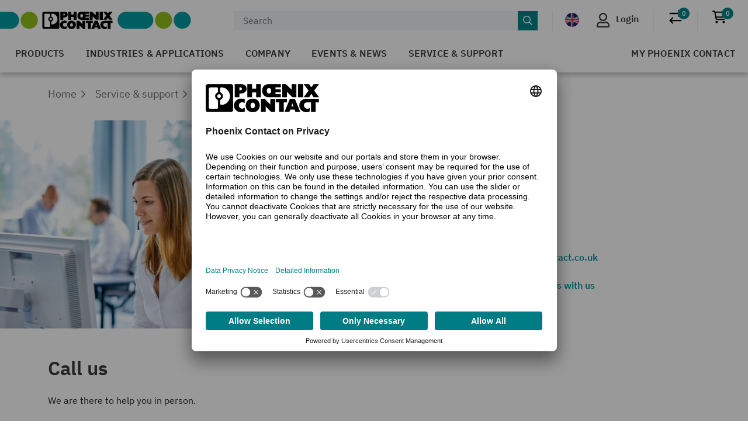

--- FILE ---
content_type: text/html;charset=UTF-8
request_url: https://www.phoenixcontact.com/en-gb/service-and-support/contact
body_size: 39640
content:
<!DOCTYPE html>
<html itemscope
      itemtype="http://schema.org/WebPage"
      lang="en-GB" xml:lang="en-GB">
<head>
    <title>Kontakt | Phoenix Contact</title>
    <meta property="og:image" content="https://static.phoenixcontact.com/common/assets/images/logo_og.png">
    
    
    
        
        
            <meta name="description"
                  content="Unsere Experten geben Ihnen alle weiteren Informationen zu den Produkten von Phoenix Contact und deren Anwendung in Ihrem Unternehmen."/>
        
        <script type="text/javascript">/*
 Copyright and licenses see https://www.dynatrace.com/company/trust-center/customers/reports/ */
(function(){function Ya(){var za;(za=void 0===ab.dialogArguments&&navigator.cookieEnabled)||(document.cookie="__dTCookie=1;SameSite=Lax",za=document.cookie.includes("__dTCookie"),za=(document.cookie="__dTCookie=1; expires=Thu, 01-Jan-1970 00:00:01 GMT",za));return za}function Fa(){if(Ya()){var za=ab.dT_,Xa=null==za?void 0:za.platformPrefix,db;if(db=!za||Xa){var Ba;db=(null===(Ba=document.currentScript)||void 0===Ba?void 0:Ba.getAttribute("data-dtconfig"))||"app=bbe13dc2592e73f4|coo=1|owasp=1|featureHash=A7NQVfhqrux|msl=153600|srsr=10000|srvr=%2Fcustomer|rdnt=1|uxrgce=1|cuc=8q4j8oni|srms=2,0,0,0%2F%23sc-my-profile;0%2Fsc-user-info__wrapper%26;0%2F%23od-order-overview-app;0%2Ftd.od-MyOrdersWidgetWebComponent__order-id%20;0%2Ftd.od-MyOrdersWidgetWebComponent__customer-id;0%2F%23cu-ask-question-phone;0%2F%23cu-ask-question-postal-code;0%2F%23cu-ask-question-email;0%2F%23cu-ask-question-name;0%2F%23cu-my-profile-page;0%2F%23cu-login;0%2F%23cu-crisp-switcher-account-switcher-single-account;0%2F%23cu-loggedin;0%2Fli.secondary-navigation__list-item.secondary-navigation__list-item--shopping-cart;0%2Fsc-user-info%26|mel=100000|dpvc=1|md=mdcc6=a[name='crisp-metrics']@content|lastModification=1769409196517|mdp=mdcc6|tp=500,50,0|srbbv=2|agentUri=/explore/ruxitagentjs_A7NQVfhqrux_10329260115094557.js|reportUrl=/explore/rb_bf52449gma|auto=1|domain=phoenixcontact.com|rid=RID_1035999022|rpid=14539639";
db=(Ba=null==za?void 0:za.minAgentVersion)&&"10329260115094557"<`${Ba}`?(console.log("[CookiePrefix/initConfig] Min agent version detected, and javascript agent is older - the javascript agent will not be initialized!"),!1):Xa&&!db.includes(`cuc=${Xa}`)?(console.log(`[CookiePrefix/initConfig] value of platformPrefix [${Xa}] does not match the "cuc" value in the current config - initConfig will not initialize!`),!1):!0}db&&(za={cfg:"app=bbe13dc2592e73f4|coo=1|owasp=1|featureHash=A7NQVfhqrux|msl=153600|srsr=10000|srvr=%2Fcustomer|rdnt=1|uxrgce=1|cuc=8q4j8oni|srms=2,0,0,0%2F%23sc-my-profile;0%2Fsc-user-info__wrapper%26;0%2F%23od-order-overview-app;0%2Ftd.od-MyOrdersWidgetWebComponent__order-id%20;0%2Ftd.od-MyOrdersWidgetWebComponent__customer-id;0%2F%23cu-ask-question-phone;0%2F%23cu-ask-question-postal-code;0%2F%23cu-ask-question-email;0%2F%23cu-ask-question-name;0%2F%23cu-my-profile-page;0%2F%23cu-login;0%2F%23cu-crisp-switcher-account-switcher-single-account;0%2F%23cu-loggedin;0%2Fli.secondary-navigation__list-item.secondary-navigation__list-item--shopping-cart;0%2Fsc-user-info%26|mel=100000|dpvc=1|md=mdcc6=a[name='crisp-metrics']@content|lastModification=1769409196517|mdp=mdcc6|tp=500,50,0|srbbv=2|agentUri=/explore/ruxitagentjs_A7NQVfhqrux_10329260115094557.js|reportUrl=/explore/rb_bf52449gma|auto=1|domain=phoenixcontact.com|rid=RID_1035999022|rpid=14539639",
iCE:Ya,platformCookieOffset:null==za?void 0:za.platformCookieOffset},Xa&&(za.platformPrefix=Xa),ab.dT_=za)}}function Wa(za){return"function"==typeof za}function fb(){let za=window.performance;return za&&Da&&Ta&&!!za.timeOrigin&&Wa(za.now)&&Wa(za.getEntriesByType)&&Wa(za.getEntriesByName)&&Wa(za.setResourceTimingBufferSize)&&Wa(za.clearResourceTimings)}this.dT_&&dT_.prm&&dT_.prm();var ab="undefined"!=typeof globalThis?globalThis:"undefined"!=typeof window?window:void 0,Ta="function"==typeof PerformanceResourceTiming||
"object"==typeof PerformanceResourceTiming,Da="function"==typeof PerformanceNavigationTiming||"object"==typeof PerformanceNavigationTiming;if((!("documentMode"in document)||Number.isNaN(document.documentMode))&&fb()){let za=ab.dT_;!za||!za.cfg&&za.platformPrefix?Fa():za.gCP||(ab.console.log("Duplicate agent injection detected, turning off redundant initConfig."),za.di=1)}})();
(function(){function Ya(){let f=0;try{f=Math.round(Pa.performance.timeOrigin)}catch(q){}if(0>=f||Number.isNaN(f)||!Number.isFinite(f))de.push({severity:"Warning",type:"ptoi",text:`performance.timeOrigin is invalid, with a value of [${f}]. Falling back to performance.timing.navigationStart`}),f=Ne;return zd=f,Ue=Fa,zd}function Fa(){return zd}function Wa(){return Ue()}function fb(){let f=0;try{f=Math.round(Pa.performance.now())}catch(q){}return 0>=f||Number.isNaN(f)||!Number.isFinite(f)?Date.now()-
Ue():f}function ab(f,q){if(!q)return"";var y=f+"=";f=q.indexOf(y);if(0>f)return"";for(;0<=f;){if(0===f||" "===q.charAt(f-1)||";"===q.charAt(f-1))return y=f+y.length,f=q.indexOf(";",f),0<=f?q.substring(y,f):q.substring(y);f=q.indexOf(y,f+y.length)}return""}function Ta(f){return ab(f,document.cookie)}function Da(){}function za(f,q=[]){var y;if(!f||"object"!=typeof f&&"function"!=typeof f)return!1;let R="number"!=typeof q?q:[],U=null,ua=[];switch("number"==typeof q?q:5){case 0:U="Array";break;case 1:U=
"Boolean";break;case 2:U="Number";break;case 3:U="String";break;case 4:U="Function";break;case 5:U="Object";break;case 6:U="Date";ua.push("getTime");break;case 7:U="Error";ua.push("name","message");break;case 8:U="Element";break;case 9:U="HTMLElement";break;case 10:U="HTMLImageElement";ua.push("complete");break;case 11:U="PerformanceEntry";break;case 13:U="PerformanceResourceTiming";break;case 14:U="PerformanceNavigationTiming";break;case 15:U="CSSRule";ua.push("cssText","parentStyleSheet");break;
case 16:U="CSSStyleSheet";ua.push("cssRules","insertRule");break;case 17:U="Request";ua.push("url");break;case 18:U="Response";ua.push("ok","status","statusText");break;case 19:U="Set";ua.push("add","entries","forEach");break;case 20:U="Map";ua.push("set","entries","forEach");break;case 21:U="Worker";ua.push("addEventListener","postMessage","terminate");break;case 22:U="XMLHttpRequest";ua.push("open","send","setRequestHeader");break;case 23:U="SVGScriptElement";ua.push("ownerSVGElement","type");break;
case 24:U="HTMLMetaElement";ua.push("httpEquiv","content","name");break;case 25:U="HTMLHeadElement";break;case 26:U="ArrayBuffer";break;case 27:U="ShadowRoot",ua.push("host","mode")}let {Re:cb,cf:Mb}={Re:U,cf:ua};if(!cb)return!1;q=Mb.length?Mb:R;if(!R.length)try{if(Pa[cb]&&f instanceof Pa[cb]||Object.prototype.toString.call(f)==="[object "+cb+"]")return!0;if(f&&f.nodeType&&1===f.nodeType){let Wb=null===(y=f.ownerDocument.defaultView)||void 0===y?void 0:y[cb];if("function"==typeof Wb&&f instanceof
Wb)return!0}}catch(Wb){}for(let Wb of q)if("string"!=typeof Wb&&"number"!=typeof Wb&&"symbol"!=typeof Wb||!(Wb in f))return!1;return!!q.length}function Xa(f,q,y,R){"undefined"==typeof R&&(R=Ba(q,!0));"boolean"==typeof R&&(R=Ba(q,R));f===Pa?we&&we(q,y,R):ee&&za(f,21)?Ge.call(f,q,y,R):f.addEventListener&&(f===Pa.document||f===Pa.document.documentElement?hh.call(f,q,y,R):we.call(f,q,y,R));R=!1;for(let U=Ad.length;0<=--U;){let ua=Ad[U];if(ua.object===f&&ua.event===q&&ua.Z===y){R=!0;break}}R||Ad.push({object:f,
event:q,Z:y})}function db(f,q,y,R){for(let U=Ad.length;0<=--U;){let ua=Ad[U];if(ua.object===f&&ua.event===q&&ua.Z===y){Ad.splice(U,1);break}}"undefined"==typeof R&&(R=Ba(q,!0));"boolean"==typeof R&&(R=Ba(q,R));f===Pa?Bf&&Bf(q,y,R):f.removeEventListener&&(f===Pa.document||f===Pa.document.documentElement?Qg.call(f,q,y,R):Bf.call(f,q,y,R))}function Ba(f,q){let y=!1;try{if(we&&Vh.includes(f)){let R=Object.defineProperty({},"passive",{get(){y=!0}});we("test",Da,R)}}catch(R){}return y?{passive:!0,capture:q}:
q}function ta(){let f=Ad;for(let q=f.length;0<=--q;){let y=f[q];db(y.object,y.event,y.Z)}Ad=[]}function ka(f){return"function"==typeof f}function xa(f){if(f&&void 0!==f[qg])return f[qg];let q=ka(f)&&/{\s+\[native code]/.test(Function.prototype.toString.call(f));return f&&(f[qg]=q),q}function va(f,q,...y){return void 0!==Function.prototype.bind&&xa(Function.prototype.bind)?Function.prototype.bind.call(f,q,...y):function(...R){return f.apply(q,(y||[]).concat(Array.prototype.slice.call(arguments)||[]))}}
function sa(){if(Pf){let f=new Pf;if(Kd)for(let q of Rg)void 0!==Kd[q]&&(f[q]=va(Kd[q],f));return f}return new Pa.XMLHttpRequest}function Ka(){return Bc()}function hb(f,q,...y){function R(){delete Rd[U];f.apply(this,arguments)}let U,ua=He;return"apply"in ua?(y.unshift(R,q),U=ua.apply(Pa,y)):U=ua(R,q),Rd[U]=!0,U}function F(f){delete Rd[f];let q=ke;"apply"in q?q.call(Pa,f):q(f)}function L(f){xe.push(f)}function X(f){let q=xe.length;for(;q--;)if(xe[q]===f){xe.splice(q,1);break}}function pa(){return xe}
function M(f,q){return Gd(f,q)}function Y(f){Sd(f)}function fa(f,q){if(!Qf||!Rf)return"";f=new Qf([f],{type:q});return Rf(f)}function S(f,q){return mf?new mf(f,q):void 0}function C(f){"function"==typeof f&&rg.push(f)}function V(){return rg}function ia(){return Ne}function Q(f){function q(...y){if("number"!=typeof y[0]||!Rd[y[0]])try{return f.apply(this,y)}catch(R){return f(y[0])}}return q[Wh]=f,q}function ma(){return de}function ra(){Ue=Ya;Bc=()=>Math.round(Ue()+fb());(Number.isNaN(Bc())||0>=Bc()||
!Number.isFinite(Bc()))&&(Bc=()=>Date.now())}function Qa(){Ie&&(Pa.clearTimeout=ke,Pa.clearInterval=Sd,Ie=!1)}function lb(f){f=encodeURIComponent(f);let q=[];if(f)for(let y=0;y<f.length;y++){let R=f.charAt(y);q.push(Cf[R]||R)}return q.join("")}function bb(f){return f.includes("^")&&(f=f.split("^^").join("^"),f=f.split("^dq").join('"'),f=f.split("^rb").join(">"),f=f.split("^lb").join("<"),f=f.split("^p").join("|"),f=f.split("^e").join("="),f=f.split("^s").join(";"),f=f.split("^c").join(","),f=f.split("^bs").join("\\")),
f}function sb(){return le}function Gb(f){le=f}function Rb(f){let q=Na("rid"),y=Na("rpid");q&&(f.rid=q);y&&(f.rpid=y)}function Xb(f){if(f=f.xb){f=bb(f);try{le=new RegExp(f,"i")}catch(q){}}else le=void 0}function bc(f){return"n"===f||"s"===f||"l"===f?`;SameSite=${Sg[f]}`:""}function ha(f,q,y){let R=1,U=0;do document.cookie=f+'=""'+(q?";domain="+q:"")+";path="+y.substring(0,R)+"; expires=Thu, 01 Jan 1970 00:00:01 GMT;",R=y.indexOf("/",R),U++;while(-1!==R&&5>U)}function ya(f,q=document.cookie){return ab(f,
q)}function Pb(f){var q;return function(){if(q)return q;var y,R,U,ua,cb=-1!==Sf?Sf:(null===(R=null===(y=Pa.dT_)||void 0===y?void 0:y.scv)||void 0===R?void 0:R.call(y,"postfix"))||(null===(ua=null===(U=Pa.dT_)||void 0===U?void 0:U.gCP)||void 0===ua?void 0:ua.call(U));y=(y=(Sf=cb,cb))?"".concat(f).concat(y):f;return q=y,y}}function Cc(){let f=(document.domain||location.hostname||"").split(".");return 1>=f.length?[]:f}function ob(f,q){q=`dTValidationCookieValue;path=/;domain=${f}${bc(q)}`;return document.cookie=
`${nf()}=${q}`,ya(nf())?(ha(nf(),f,"/"),!0):!1}function nc(){var f=Tg.dT_.scv("agentUri");if(!f)return"ruxitagentjs";f=f.substring(f.lastIndexOf("/")+1);return f.includes("_")?f.substring(0,f.indexOf("_")):f}function Db(){return Pa.dT_}function Hb(f){ca("eao")?ye=f:Pa.console.log(`${Tf} App override configuration is not enabled! The provided app config callback method will not be invoked!`)}function hc(f){let q=navigator.userAgent;if(!q)return null;let y=q.indexOf("DTHybrid/1.0");return-1===y?null:
(f=q.substring(y).match(new RegExp(`(^|\\s)${f}=([^\\s]+)`)))?f[2]:null}function T(){return navigator.userAgent.includes("Googlebot")||navigator.userAgent.includes("AdsBot-Google")}function aa(f){let q=f,y=Math.pow(2,32);return function(){return q=(1664525*q+1013904223)%y,q/y}}function Ja(f,q){return Number.isNaN(f)||Number.isNaN(q)?Math.floor(33*td()):Math.floor(td()*(q-f+1))+f}function da(f){if(Number.isNaN(f)||0>f)return"";var q=Pa.crypto;if(q&&!T())q=q.getRandomValues(new Uint8Array(f));else{q=
[];for(var y=0;y<f;y++)q.push(Ja(0,32))}f=Array(f);for(y=0;y<q.length;y++){let R=Math.abs(q[y]%32);f.push(String.fromCharCode(R+(9>=R?48:55)))}return f.join("")}function Za(f=!0){Ve=f}function mb(){return Td}function Ha(){let f=Pa.dT_;try{let U=Pa.parent;for(;U&&U!==Pa;){let ua=U.dT_;var q;if(q=!!(ua&&"ea"in ua)&&"10329260115094557"===ua.version){var y=f,R=ua;let cb=!y.bcv("ac")||y.scv("app")===R.scv("app"),Mb=y.scv("postfix"),Wb=R.scv("postfix");q=cb&&Mb===Wb}if(q)return ua.tdto();U=U!==U.parent?
U.parent:void 0}}catch(U){}return f}function Tb(f,q="",y){var R=f.indexOf("h"),U=f.indexOf("v"),ua=f.indexOf("e");let cb=f.substring(f.indexOf("$")+1,R);R=-1!==U?f.substring(R+1,U):f.substring(R+1);!q&&-1!==U&&(-1!==ua?q=f.substring(U+1,ua):q=f.substring(U+1));f=null;y||(U=Number.parseInt(cb.split("_")[0]),ua=Bc()%We,y=(ua<U&&(ua+=We),U+9E5>ua));return y&&(f={frameId:cb,actionId:"-"===R?"-":Number.parseInt(R),visitId:""}),{visitId:q,Fd:f}}function Ib(f,q,y){var R=Ia("pcl");R=f.length-R;0<R&&f.splice(0,
R);R=Bd(ya(Ed(),y));let U=[],ua=R?`${R}$`:"";for(cb of f)"-"!==cb.actionId&&U.push(`${ua}${cb.frameId}h${cb.actionId}`);f=U.join("p");var cb=(f||(Ve&&(zc(!0,"a",y),Za(!1)),f+=`${R}$${Td}h-`),f+=`v${q||J(y)}`,f+="e0",f);yc(of(),cb,void 0,ca("ssc"))}function $b(f,q=document.cookie){var y=ya(of(),q);q=[];if(y&&"-"!==y){var R=y.split("p");y="";for(let U of R)R=Tb(U,y,f),y=R.visitId,R.Fd&&q.push(R.Fd);for(let U of q)U.visitId=y}return q}function Dc(f,q){let y=document.cookie;q=$b(q,y);let R=!1;for(let U of q)U.frameId===
Td&&(U.actionId=f,R=!0);R||q.push({frameId:Td,actionId:f,visitId:""});Ib(q,void 0,y)}function oc(){return Hd}function yb(f,q){try{Pa.localStorage.setItem(f,q)}catch(y){}}function pb(f){try{Pa.localStorage.removeItem(f)}catch(q){}}function x(f){try{return Pa.localStorage.getItem(f)}catch(q){}return null}function t(f,q=document.cookie||""){return q.split(f+"=").length-1}function r(f,q){var y=t(f,q);if(1<y){q=Na("domain")||Pa.location.hostname;let R=Pa.location.hostname,U=Pa.location.pathname,ua=0,cb=
0;ud.add(f);do{let Mb=R.substring(ua);if(Mb!==q||"/"!==U){ha(f,Mb===q?"":Mb,U);let Wb=t(f);Wb<y&&(ud.add(Mb),y=Wb)}ua=R.indexOf(".",ua)+1;cb++}while(0!==ua&&10>cb&&1<y);Na("domain")&&1<y&&ha(f,"",U)}}function I(){var f=document.cookie;r(of(),f);r(Ed(),f);r(od(),f);f=ud.size;0<f&&f!==Xe&&(Xe=f,de.push({severity:"Error",type:"dcn",text:`Duplicate cookie name${1!==f?"s":""} detected: ${Array.from(ud).join(",")}`}))}function O(){ud=new Set;I();L(function(f,q,y,R){0===ud.size||q||(f.av(R,"dCN",Array.from(ud).join(",")),
ud.clear(),Xe=0)})}function J(f){return oa(f)||zc(!0,"c",f)}function oa(f){if(P(f)<=Bc())return zc(!0,"t",f);let q=tb(f);if(q){let y=ih.exec(q);f=y&&3===y.length&&32===y[1].length&&!Number.isNaN(Number.parseInt(y[2]))?(Ub(Cd(),q),q):zc(!0,"i",f)}else f=zc(!0,"c",f);return f}function ba(f,q){var y=Bc();q=Ic(q).nc;f&&(q=y);ad(y+Ye+"|"+q);bd()}function gb(f){let q="t"+(Bc()-P(f));zc(!0,q,f)}function tb(f){var q,y;return null!==(y=null===(q=$b(!0,f)[0])||void 0===q?void 0:q.visitId)&&void 0!==y?y:tc(Cd())}
function pc(){let f=da(Ld);try{f=f.replace(/\d/g,function(q){q=.1*Number.parseInt(q);return String.fromCharCode(Math.floor(25*q+65))})}catch(q){throw za(q,7),q;}return f+="-0",f}function Yb(f,q){let y=$b(!1,q);Ib(y,f,q);Ub(Cd(),f);ba(!0)}function Ec(f,q,y){return zc(f,q,y)}function zc(f,q,y){f&&(Oe=!0);f=tb(y);y=pc();Yb(y);if(tb(document.cookie))for(let R of Md)R(y,Oe,q,f);return y}function Gc(f){Md.push(f)}function Mc(f){f=Md.indexOf(f);-1!==f&&Md.splice(f)}function bd(f){pf&&F(pf);pf=hb(Yc,P(f)-
Bc())}function Yc(){let f=document.cookie;return P(f)<=Bc()?(rb(gb,[f]),!0):(K(bd),!1)}function ad(f){let q=va(yc,null,od(),f,void 0,ca("ssc"));q();let y=ya(od());""!==y&&f!==y&&(I(),q(),f===ya(od())||sg||(de.push({severity:"Error",type:"dcn",text:"Could not sanitize cookies"}),sg=!0));Ub(od(),f)}function id(f,q){q=ya(f,q);return q||(q=tc(f)||""),q}function jd(){var f=oa()||"";Ub(Cd(),f);f=id(od());ad(f);pb(Cd());pb(od())}function Ic(f){let q={bd:0,nc:0};if(f=id(od(),f))try{let y=f.split("|");2===
y.length&&(q.bd=Number.parseInt(y[0]),q.nc=Number.parseInt(y[1]))}catch(y){}return q}function P(f){f=Ic(f);return Math.min(f.bd,f.nc+Df)}function Z(f){Ye=f}function D(){let f=Oe;return Oe=!1,f}function qa(){Yc()||ba(!1)}function Ga(){if(ca("nsfnv")){var f=ya(Ed());if(!f.includes(`${Ze}-`)){let q=Ca(f).serverId;f=f.replace(`${Ze}${q}`,`${Ze}${`${-1*Ja(2,me)}`.replace("-","-2D")}`);pd(f)}}}function Oa(){K(function(){if(!ed()){let f=-1*Ja(2,me),q=da(Ld);pd(`v_4${Ze}${`${f}`.replace("-","-2D")}_sn_${q}`)}},
!0);Gc(Ga)}function Ca(f){var q;let y={},R={sessionId:"",serverId:"",overloadState:0,appState:y};var U=f.split($e);if(2<U.length&&0===U.length%2){f=+U[1];if(Number.isNaN(f)||3>f)return R;f={};for(var ua=2;ua<U.length;ua++){let cb=U[ua];cb.startsWith(Uf)?y[cb.substring(6).toLowerCase()]=+U[ua+1]:f[cb]=U[ua+1];ua++}f.sn?(U=f.sn,R.sessionId=U.length===Ld||12>=U.length?U:""):R.sessionId="hybrid";if(f.srv){a:{U=f.srv.replace("-2D","-");if(!Number.isNaN(+U)&&(ua=Number.parseInt(U),ua>=-me&&ua<=me))break a;
U=""}R.serverId=U}U=+f.ol;1===U&&nb(sc());0<=U&&2>=U&&(R.overloadState=U);f=+f.prv;Number.isNaN(f)||(R.privacyState=1>f||4<f?1:f);f=null===(q=Na("app"))||void 0===q?void 0:q.toLowerCase();q=y[f];!Number.isNaN(q)&&0===q&&nb(sc())}return R}function nb(f){let q=Db();f||(q.disabled=!0,q.overloadPrevention=!0)}function Ra(){if(Ab()||Pa.dynatraceMobile){let f=Ta("dtAdkSettings")||hc("dtAdkSettings")||"";return Ca(f).privacyState||null}return null}function Ab(){var f,q;let y=Pa.MobileAgent;if(y)return y;
let R=null===(q=null===(f=Pa.webkit)||void 0===f?void 0:f.messageHandlers)||void 0===q?void 0:q.MobileAgent;if(R)return{incrementActionCount:()=>R.postMessage({api:"incrementActionCount"})}}function rb(f,q){return!Zb()||Db().overloadPrevention&&!sc()?null:f.apply(this,q)}function Zb(){let f=Ra();return 2===f||1===f?!1:!ca("coo")||ca("cooO")||sc()}function ac(f,q){try{Pa.sessionStorage.setItem(f,q)}catch(y){}}function Ub(f,q){rb(ac,[f,q])}function tc(f){try{return Pa.sessionStorage.getItem(f)}catch(q){}return null}
function Jc(f){try{Pa.sessionStorage.removeItem(f)}catch(q){}}function wc(f){document.cookie=f+'="";path=/'+(Na("domain")?";domain="+Na("domain"):"")+"; expires=Thu, 01 Jan 1970 00:00:01 GMT;"}function Fc(f,q,y,R){q||0===q?(q=(q+"").replace(/[\n\r;]/g,"_"),f=f+"="+q+";path=/"+(Na("domain")?";domain="+Na("domain"):""),y&&(f+=";expires="+y.toUTCString()),f+=bc(Na("cssm")),R&&"https:"===location.protocol&&(f+=";Secure"),document.cookie=f):wc(f)}function yc(f,q,y,R){rb(Fc,[f,q,y,R])}function Dd(f){return!!f.includes("v_4")}
function md(f){f=ya(Ed(),f);f||(f=(f=tc(Ed()))&&Dd(f)?(pd(f),f):"");return Dd(f)?f:""}function pd(f){yc(Ed(),f,void 0,ca("ssc"))}function vd(f){return(f=f||md())?Ca(f):{sessionId:"",serverId:"",overloadState:0,appState:{}}}function Bd(f){return vd(f).serverId}function ed(f){return vd(f).sessionId}function sc(){return navigator.userAgent.includes(Nd)}function ze(f){let q={};f=f.split("|");for(let y of f)f=y.split("="),2===f.length&&(q[f[0]]=decodeURIComponent(f[1].replace(/\+/g," ")));return q}function A(){let f=
nc();return(f.indexOf("dbg")===f.length-3?f.substring(0,f.length-3):f)+"_"+Na("app")+"_Store"}function B(f,q={},y){f=f.split("|");for(var R of f){f=R;let U=R.indexOf("="),ua;-1===U?(ua=f,q[ua]="1"):(f=R.substring(0,U),ua=f,q[ua]=R.substring(U+1,R.length))}!y&&(y=q.spc)&&(R=document.createElement("textarea"),R.innerHTML=y,q.spc=R.value);return q}function E(f){var q;return null!==(q=lc[f])&&void 0!==q?q:Ud[f]}function ca(f){f=E(f);return"false"===f||"0"===f?!1:!!f}function Ia(f){var q=E(f);q=Number.parseInt(q);
return Number.isNaN(q)&&(q=Ud[f]),q}function Na(f){if("app"===f){a:{try{if(ye){var q=ye();if(q&&"string"==typeof q&&qf.test(q)){var y=q;break a}Pa.console.log(`${Tf} Registered app config callback method did not return a string in the correct app id format ${qf} The default app ID will be used instead! Got value: ${q}`)}}catch(R){Pa.console.log(`${Tf} Failed to execute the registered app config callback method! The default app ID will be used instead!`,R)}y=void 0}if(y)return y}return(E(f)||"")+""}
function ib(f,q){lc[f]=q+""}function zb(f){return lc=f,lc}function Eb(f){let q=lc[f];q&&(lc[f]=q.includes("#"+f.toUpperCase())?"":q)}function Jb(f){var q=f.agentUri;null!=q&&q.includes("_")&&(q=/([A-Za-z]*)\d{0,4}_(\w*)_\d+/g.exec(q))&&q.length&&2<q.length&&(f.featureHash=q[2])}function cc(f){var q=Db().platformCookieOffset;if("number"==typeof q){a:{var y=Na("cssm");var R=Cc();if(R.length)for(q=R.slice(q);q.length;){if(ob(q.join("."),y)){y=q.join(".");break a}q.shift()}y=""}y&&(f.domain=y)}else if(y=
f.domain||"",q=(q=location.hostname)&&y?q===y||q.includes("."+y,q.length-("."+y).length):!0,!y||!q){f.domainOverride||(f.domainOriginal=f.domain||"",f.domainOverride=`${location.hostname},${y}`,delete f.domain);a:{R=Na("cssm");let ua=Cc().reverse();if(ua.length){var U=ua[0];for(let cb=1;cb<=ua.length;cb++){if(ob(U,R)){R=U;break a}let Mb=ua[cb];Mb&&(U=`${Mb}.${U}`)}}R=""}R&&(f.domain=R);q||de.push({type:"dpi",severity:"Warning",text:`Configured domain "${y}" is invalid for current location "${location.hostname}". Agent will use "${f.domain}" instead.`})}}
function m(f,q){cc(f);let y=lc.pVO;(y&&(f.pVO=y),q)||(f.bp=(f.bp||Ud.bp)+"")}function u(f,q){if(null==f||!f.attributes)return q;let y=q;var R=f.attributes.getNamedItem("data-dtconfig");if(!R)return y;f=f.src;R=R.value;let U={};lc.legacy="1";var ua=/([A-Za-z]*)_(\w*)_(\d+)/g;let cb=null;ua=(f&&(cb=ua.exec(f),null!=cb&&cb.length&&(U.agentUri=f,U.featureHash=cb[2],U.agentLocation=f.substring(0,f.indexOf(cb[1])-1),U.buildNumber=cb[3])),R&&B(R,U,!0),cc(U),U);if(!q)y=ua;else if(!ua.syntheticConfig)return ua;
return y}function v(){return lc}function G(f){return Ud[f]===E(f)}function K(f,q=!1){Zb()?f():q?tg.push(f):ug.push(f)}function ja(){if(!ca("coo")||Zb())return!1;for(let f of ug)hb(f,0);ug=[];ib("cooO",!0);for(let f of tg)f();return tg.length=0,!0}function na(){if(!ca("coo")||!Zb())return!1;ib("cooO",!1);wc(Ed());wc(of());wc(vg());wc("dtAdk");wc(Zc());wc(od());try{Jc(Cd()),Jc(od()),pb(Cd()),pb(od()),Jc(Zc()),Jc(Ed()),pb(A()),pb("dtAdk")}catch(f){}return!0}function Ma(){var f=ya(Zc());if(!f||45!==(null==
f?void 0:f.length))if(f=x(Zc())||tc(Zc()),45!==(null==f?void 0:f.length)){jh=!0;let q=Bc()+"";f=(q+=da(45-q.length),q)}return Va(f),f}function Va(f){let q;if(ca("dpvc")||ca("pVO"))Ub(Zc(),f);else{q=new Date;var y=q.getMonth()+Math.min(24,Math.max(1,Ia("rvcl")));q.setMonth(y);y=Zc();rb(yb,[y,f])}yc(Zc(),f,q,ca("ssc"))}function eb(){return jh}function qb(f){let q=ya(Zc());wc(Zc());Jc(Zc());pb(Zc());ib("pVO",!0);Va(q);f&&rb(yb,["dt-pVO","1"]);jd()}function Bb(){pb("dt-pVO");ca("pVO")&&(ib("pVO",!1),
Ma());Jc(Zc());jd()}function jc(f,q,y,R,U,ua){let cb=document.createElement("script");cb.setAttribute("src",f);q&&cb.setAttribute("defer","defer");y&&(cb.onload=y);R&&(cb.onerror=R);U&&cb.setAttribute("id",U);if(f=ua){var Mb;f=null!=(null===(Mb=document.currentScript)||void 0===Mb?void 0:Mb.attributes.getNamedItem("integrity"))}f&&cb.setAttribute("integrity",ua);cb.setAttribute("crossorigin","anonymous");ua=document.getElementsByTagName("script")[0];ua.parentElement.insertBefore(cb,ua)}function qc(f){return Vf+
"/"+Pe+"_"+f+"_"+(Ia("buildNumber")||Db().version)+".js"}function Nc(){}function Pc(f,q){return function(){f.apply(q,arguments)}}function Nb(f){if(!(this instanceof Nb))throw new TypeError("Promises must be constructed via new");if("function"!=typeof f)throw new TypeError("not a function");this.pa=0;this.Qb=!1;this.ra=void 0;this.Ea=[];kh(f,this)}function kd(f,q){for(;3===f.pa;)f=f.ra;0===f.pa?f.Ea.push(q):(f.Qb=!0,Nb.rb(function(){var y=1===f.pa?q.Ib:q.Jb;if(null===y)(1===f.pa?Vd:Ae)(q.promise,f.ra);
else{try{var R=y(f.ra)}catch(U){Ae(q.promise,U);return}Vd(q.promise,R)}}))}function Vd(f,q){try{if(q===f)throw new TypeError("A promise cannot be resolved with itself.");if(q&&("object"==typeof q||"function"==typeof q)){var y=q.then;if(q instanceof Nb){f.pa=3;f.ra=q;wg(f);return}if("function"==typeof y){kh(Pc(y,q),f);return}}f.pa=1;f.ra=q;wg(f)}catch(R){Ae(f,R)}}function Ae(f,q){f.pa=2;f.ra=q;wg(f)}function wg(f){2===f.pa&&0===f.Ea.length&&Nb.rb(function(){f.Qb||Nb.Wb(f.ra)});for(var q=0,y=f.Ea.length;q<
y;q++)kd(f,f.Ea[q]);f.Ea=null}function Xh(f,q,y){this.Ib="function"==typeof f?f:null;this.Jb="function"==typeof q?q:null;this.promise=y}function kh(f,q){var y=!1;try{f(function(R){y||(y=!0,Vd(q,R))},function(R){y||(y=!0,Ae(q,R))})}catch(R){y||(y=!0,Ae(q,R))}}function xg(){return yg.rb=function(f){if("string"==typeof f)throw Error("Promise polyfill called _immediateFn with string");f()},yg.Wb=()=>{},yg}function Ef(){var f;(f=void 0===Pa.dialogArguments&&navigator.cookieEnabled)||(document.cookie="__dTCookie=1;SameSite=Lax",
f=document.cookie.includes("__dTCookie"),f=(document.cookie="__dTCookie=1; expires=Thu, 01-Jan-1970 00:00:01 GMT",f));return f}function zg(){var f,q;try{null===(q=null===(f=Ab())||void 0===f?void 0:f.incrementActionCount)||void 0===q||q.call(f)}catch(y){}}function Wf(){let f=Pa.dT_;Pa.dT_={di:0,version:"10329260115094557",cfg:f?f.cfg:"",iCE:f?Ef:function(){return navigator.cookieEnabled},ica:1,disabled:!1,disabledReason:"",overloadPrevention:!1,gAST:ia,ww:S,stu:fa,nw:Ka,st:hb,si:M,aBPSL:L,rBPSL:X,
gBPSL:pa,aBPSCC:C,gBPSCC:V,buildType:"dynatrace",gSSV:tc,sSSV:Ub,rSSV:Jc,rvl:pb,iVSC:Dd,p3SC:Ca,dC:wc,sC:yc,esc:lb,gSId:Bd,gDtc:ed,gSC:md,sSC:pd,gC:Ta,cRN:Ja,cRS:da,cfgO:v,pCfg:ze,pCSAA:B,cFHFAU:Jb,sCD:m,bcv:ca,ncv:Ia,scv:Na,stcv:ib,rplC:zb,cLSCK:A,gFId:mb,gBAU:qc,iS:jc,eWE:K,oEIEWA:rb,eA:ja,dA:na,iNV:eb,gVID:Ma,dPV:qb,ePV:Bb,sVIdUP:Za,sVTT:Z,sVID:Yb,rVID:oa,gVI:J,gNVIdN:Ec,gARnVF:D,cAUV:qa,uVT:ba,aNVL:Gc,rNVL:Mc,gPC:$b,cPC:Dc,sPC:Ib,clB:Qa,ct:F,aRI:Rb,iXB:Xb,gXBR:sb,sXBR:Gb,de:bb,iEC:zg,rnw:fb,gto:Wa,
ael:Xa,rel:db,sup:Ba,cuel:ta,iAEPOO:Zb,iSM:sc,gxwp:sa,iIO:za,prm:xg,cI:Y,gidi:ma,iDCV:G,gCF:ya,gPSMB:Ra,lvl:x,gCP:null!=f&&f.platformPrefix?function(){return f.platformPrefix||""}:void 0,platformCookieOffset:null==f?void 0:f.platformCookieOffset,tdto:Ha,gFLAI:oc,rACC:Hb,gAN:nc,gAFUA:hc}}function Yh(){xg();var f;Pf=Pa.XMLHttpRequest;var q=null===(f=Pa.XMLHttpRequest)||void 0===f?void 0:f.prototype;if(q){Kd={};for(let R of Rg)void 0!==q[R]&&(Kd[R]=q[R])}we=Pa.addEventListener;Bf=Pa.removeEventListener;
hh=Pa.document.addEventListener;Qg=Pa.document.removeEventListener;He=Pa.setTimeout;Gd=Pa.setInterval;Ie||(ke=Pa.clearTimeout,Sd=Pa.clearInterval);f=Ef?Ef():navigator.cookieEnabled;var y;q=ya("dtAdkSettings")||(null===(y=ne)||void 0===y?void 0:y.getItem("dtAdkSettings"))||hc("dtAdkSettings")||"";y=1===(Ca(q).overloadState||null);if(f){if(y)return!1}else return!1;return!0}function af(...f){Pa.console.log.apply(Pa.console,f)}this.dT_&&dT_.prm&&dT_.prm();var Tg="undefined"!=typeof window?window:self,
Pa="undefined"!=typeof globalThis?globalThis:"undefined"!=typeof window?window:void 0,ke,Sd,He,Gd,zd,Ue,Wh=Symbol.for("dt_2");Symbol.for("dt_3");var we,Bf,hh,Qg,ee=Pa.Worker,Ge=ee&&ee.prototype.addEventListener,Ad=[],Vh=["touchstart","touchend","scroll"],qg=Symbol.for("dt2-isNativeFunction"),Pf,Rg="abort getAllResponseHeaders getResponseHeader open overrideMimeType send setRequestHeader".split(" "),Kd,mf=Pa.Worker,Qf=Pa.Blob,Rf=Pa.URL&&Pa.URL.createObjectURL,Ie=!1,xe,rg=[],de=[],Ne,ne,Rd={},Bc,Cf=
{"!":"%21","~":"%7E","*":"%2A","(":"%28",")":"%29","'":"%27",jg:"%24",";":"%3B",",":"%2C"},le,Sg={l:"Lax",s:"Strict",n:"None"},Sf=-1,of=Pb("dtPC"),Ed=Pb("dtCookie"),od=Pb("rxvt"),Zc=Pb("rxVisitor"),nf=Pb("dTValidationCookie"),vg=Pb("dtSa"),Ud,Tf="[Dynatrace RUM JavaScript]",qf=/^[\da-f]{12,16}$/,ye,td,Be,Ve=!1,Td,We=6E8,Hd,Ld=32,Cd=Pb("rxvisitid"),ud,Xe=0,ih=/([A-Z]+)-(\d+)/,Md=[],Ye,Df,Oe=!1,pf,sg=!1,$e="_",me=32768,Ze=`${$e}srv${$e}`,Uf="app-3A",Nd="RuxitSynthetic",Zh=/c(\w+)=([^ ]+(?: (?!c?\w+=)[^ ()c]+)*)/g,
lc={},ug=[],tg=[],jh=!1,Xf,Vf,Pe,$h=setTimeout;Nb.prototype.catch=function(f){return this.then(null,f)};Nb.prototype.then=function(f,q){var y=new this.constructor(Nc);return kd(this,new Xh(f,q,y)),y};Nb.prototype.finally=function(f){var q=this.constructor;return this.then(function(y){return q.resolve(f()).then(function(){return y})},function(y){return q.resolve(f()).then(function(){return q.reject(y)})})};Nb.all=function(f){return new Nb(function(q,y){function R(Mb,Wb){try{if(Wb&&("object"==typeof Wb||
"function"==typeof Wb)){var ld=Wb.then;if("function"==typeof ld){ld.call(Wb,function(Od){R(Mb,Od)},y);return}}U[Mb]=Wb;0===--ua&&q(U)}catch(Od){y(Od)}}if(!f||"undefined"==typeof f.length)return y(new TypeError("Promise.all accepts an array"));var U=Array.prototype.slice.call(f);if(0===U.length)return q([]);for(var ua=U.length,cb=0;cb<U.length;cb++)R(cb,U[cb])})};Nb.allSettled=function(f){return new this(function(q,y){function R(cb,Mb){if(Mb&&("object"==typeof Mb||"function"==typeof Mb)){var Wb=Mb.then;
if("function"==typeof Wb){Wb.call(Mb,function(ld){R(cb,ld)},function(ld){U[cb]={status:"rejected",reason:ld};0===--ua&&q(U)});return}}U[cb]={status:"fulfilled",value:Mb};0===--ua&&q(U)}if(!f||"undefined"==typeof f.length)return y(new TypeError(typeof f+" "+f+" is not iterable(cannot read property Symbol(Symbol.iterator))"));var U=Array.prototype.slice.call(f);if(0===U.length)return q([]);var ua=U.length;for(y=0;y<U.length;y++)R(y,U[y])})};Nb.resolve=function(f){return f&&"object"==typeof f&&f.constructor===
Nb?f:new Nb(function(q){q(f)})};Nb.reject=function(f){return new Nb(function(q,y){y(f)})};Nb.race=function(f){return new Nb(function(q,y){if(!f||"undefined"==typeof f.length)return y(new TypeError("Promise.race accepts an array"));for(var R=0,U=f.length;R<U;R++)Nb.resolve(f[R]).then(q,y)})};Nb.rb="function"==typeof setImmediate&&function(f){setImmediate(f)}||function(f){$h(f,0)};Nb.Wb=function(f){"undefined"!=typeof console&&console&&console.warn("Possible Unhandled Promise Rejection:",f)};var yg=
Nb,Ug="function"==typeof PerformanceResourceTiming||"object"==typeof PerformanceResourceTiming,Ff="function"==typeof PerformanceNavigationTiming||"object"==typeof PerformanceNavigationTiming;(function(){var f,q,y,R;if(R=!("documentMode"in document&&!Number.isNaN(document.documentMode)))R=(R=window.performance)&&Ff&&Ug&&!!R.timeOrigin&&ka(R.now)&&ka(R.getEntriesByType)&&ka(R.getEntriesByName)&&ka(R.setResourceTimingBufferSize)&&ka(R.clearResourceTimings);if(R)if(R=!(null!==(f=navigator.userAgent)&&
void 0!==f&&f.includes("RuxitSynthetic")),!Pa.dT_||!Pa.dT_.cfg||"string"!=typeof Pa.dT_.cfg||"initialized"in Pa.dT_&&Pa.dT_.initialized)null!==(q=Pa.dT_)&&void 0!==q&&q.gCP?af("[CookiePrefix/initCode] initCode with cookie prefix already initialized, not initializing initCode!"):af("InitConfig not found or agent already initialized! This is an injection issue."),Pa.dT_&&(Pa.dT_.di=3);else if(R)try{Wf();Ud={ade:"",aew:!0,apn:"",agentLocation:"",agentUri:"",app:"",ac:!0,async:!1,ase:!1,auto:!1,bp:3,
bs:!1,buildNumber:0,csprv:!0,cepl:16E3,cls:!0,ccNcss:!1,coo:!1,cooO:!1,cssm:"0",cwtDomains:"",cwtUrl:"w2dax4xgw3",cwt:"",cors:!1,cuc:"",cce:!1,cux:!1,postfix:"",dataDtConfig:"",debugName:"",dvl:500,dASXH:!1,disableCookieManager:!1,dKAH:!1,disableLogging:!1,dmo:!1,doel:!1,dpch:!1,dpvc:!1,disableXhrFailures:!1,domain:"",domainOverride:"",domainOriginal:"",doNotDetect:"",ds:!0,dsndb:!1,dsa:!1,dsss:!1,dssv:!0,earxa:!0,eao:!1,exp:!1,eni:!0,etc:!0,expw:!1,instr:"",evl:"",fa:!1,fvdi:!1,featureHash:"",hvt:216E5,
imm:!1,ign:"",iub:"",iqvn:!1,initializedModules:"",lastModification:0,lupr:!0,lab:!1,legacy:!1,lt:!0,mb:"",md:"",mdp:"",mdl:"",mcepsl:100,mdn:5E3,mhl:4E3,mpl:1024,mmds:2E4,msl:3E4,bismepl:2E3,mel:200,mepp:10,moa:30,mrt:3,ntd:!1,nsfnv:!1,ncw:!1,oat:180,ote:!1,owasp:!1,pcl:20,pt:!0,perfbv:1,prfSmpl:0,pVO:!1,peti:!1,raxeh:!0,rdnt:0,nosr:!0,reportUrl:"dynaTraceMonitor",rid:"",ridPath:"",rpid:"",rcdec:12096E5,rtl:0,rtp:2,rtt:1E3,rtu:200,rvcl:24,sl:100,ssc:!1,svNB:!1,srad:!0,srbbv:1,srbw:!0,srcst:!1,srdinitrec:!0,
srmr:100,srms:"1,1,,,",srsr:1E5,srtbv:3,srtd:1,srtr:500,srvr:"",srvi:0,srwo:!1,srre:"",srxcss:!0,srxicss:!0,srficros:!0,srmrc:!1,srsdom:!0,srfirrbv:!0,srcss:!0,srmcrl:1,srmcrv:10,st:3E3,spc:"",syntheticConfig:!1,tal:0,tt:100,tvc:3E3,uxdce:!1,uxdcw:1500,uxrgce:!0,uxrgcm:"100,25,300,3;100,25,300,3",uam:!1,uana:"data-dtname,data-dtName",uanpi:0,pui:!1,usrvd:!0,vrt:!1,vcfi:!0,vcsb:!1,vcit:1E3,vct:50,vcx:50,vscl:0,vncm:1,vrei:"",xb:"",chw:"",xt:0,xhb:""};if(!Yh())throw Error("Error during initCode initialization");
try{ne=Pa.localStorage}catch(wd){}de=[];ra();Ne=Bc();xe=[];Rd={};Ie||(Pa.clearTimeout=Q(ke),Pa.clearInterval=Q(Sd),Ie=!0);let qd=Math.random(),Fd=Math.random();Be=0!==qd&&0!==Fd&&qd!==Fd;if(T()){var U=performance.getEntriesByType("navigation")[0];if(U){f=0;for(var ua in U){let wd=+U[ua];!Number.isNaN(wd)&&Number.isFinite(wd)&&(f+=Math.abs(wd))}var cb=Math.floor(1E4*f)}else cb=Bc();td=aa(cb)}else Be?td=Math.random:td=aa(Bc());Td=Ne%We+"_"+Number.parseInt(Ja(0,1E3)+"");a:{let wd=Db().cfg;lc={reportUrl:"dynaTraceMonitor",
initializedModules:"",dataDtConfig:"string"==typeof wd?wd:""};Db().cfg=lc;let fd=lc.dataDtConfig;fd&&!fd.includes("#CONFIGSTRING")&&(B(fd,lc),Eb("domain"),Eb("auto"),Eb("app"),Jb(lc));let gd=(lc.dataDtConfig||"").includes("#CONFIGSTRING")?null:lc;if(gd=u(document.currentScript,gd),gd)for(let hd in gd)if(Object.prototype.hasOwnProperty.call(gd,hd)){U=hd;cb=lc;ua=U;var Mb=gd[U];"undefined"!=typeof Mb&&(cb[ua]=Mb)}let fe=A();try{let hd=(Mb=ne)&&Mb.getItem(fe);if(hd){let bf=ze(hd),oe=B(bf.config||""),
rf=lc.lastModification||"0",Ag=Number.parseInt((oe.lastModification||bf.lastModification||"0").substring(0,13)),Ki="string"==typeof rf?Number.parseInt(rf.substring(0,13)):rf;if(!(rf&&Ag<Ki)&&(oe.agentUri=oe.agentUri||Na("agentUri"),oe.featureHash=bf.featureHash||Na("featureHash"),oe.agentUri&&Jb(oe),m(oe,!0),Xb(oe),Rb(oe),Ag>(+lc.lastModification||0))){let oj=ca("auto"),pj=ca("legacy");lc=zb(oe);lc.auto=oj?"1":"0";lc.legacy=pj?"1":"0"}}}catch(hd){}m(lc);try{let hd=lc.ign;if(hd&&(new RegExp(hd)).test(Pa.location.href)){var Wb=
(delete Pa.dT_,!1);break a}}catch(hd){}if(sc()){{var ld=navigator.userAgent;let bf=ld.lastIndexOf(Nd);if(-1===bf)var Od={};else{var Qe=ld.substring(bf).matchAll(Zh);if(Qe){ld={};for(var Gf of Qe){let [,oe,rf]=Gf;ld[oe]=rf}Od=ld}else Od={}}}Gf=Od;let hd;for(hd in Gf)if(Object.prototype.hasOwnProperty.call(Gf,hd)&&Gf[hd]){Od=lc;Qe=hd;var pe=Gf[hd];"undefined"!=typeof pe&&(Od[Qe]=pe)}zb(lc)}var Pd=Na("cuc"),Wd,cf;let Xd=null===(cf=null===(Wd=Pa.dT_)||void 0===Wd?void 0:Wd.gCP)||void 0===cf?void 0:cf.call(Wd);
if(Pd&&Xd&&Pd!==Xd)throw Error("platformPrefix and cuc do not match!");Wb=!0}if(!Wb)throw Error("Error during config initialization");O();Xf=Db().disabled;var Kc;if(!(Kc=Na("agentLocation")))a:{let wd=Na("agentUri");if(wd||document.currentScript){let gd=wd||document.currentScript.src;if(gd){let fe=gd.includes("_complete")?2:1,Xd=gd.lastIndexOf("/");for(Wb=0;Wb<fe&&-1!==Xd;Wb++)gd=gd.substring(0,Xd),Xd=gd.lastIndexOf("/");Kc=gd;break a}}let fd=location.pathname;Kc=fd.substring(0,fd.lastIndexOf("/"))}Vf=
Kc;if(Pe=nc(),"true"===ya("dtUseDebugAgent")&&!Pe.includes("dbg")&&(Pe=Na("debugName")||Pe+"dbg"),!ca("auto")&&!ca("legacy")&&!Xf){let wd=Na("agentUri")||qc(Na("featureHash"));ca("async")||"complete"===document.readyState?jc(wd,ca("async"),void 0,void 0,"dtjsagent"):(document.write(`<script id="${"dtjsagentdw"}" type="text/javascript" src="${wd}" crossorigin="anonymous"><\/script>`),document.getElementById("dtjsagentdw")||jc(wd,ca("async"),void 0,void 0,"dtjsagent"))}ya(Ed())&&ib("cooO",!0);Oa();
ib("pVO",!!x("dt-pVO"));K(Ma);Ye=18E5;Df=Ia("hvt")||216E5;let df=Ha();Hd=void 0;df&&"ea"in df&&(Hd=df.gITAID());rb(Dc,[Hd||1])}catch(qd){"platformPrefix and cuc do not match!"===qd.message?(Kc=Pa.dT_,Pa.dT_={minAgentVersion:Kc.minAgentVersion,platformPrefix:(null===(y=Kc.gCP)||void 0===y?void 0:y.call(Kc))||Kc.platformPrefix,platformCookieOffset:Kc.platformCookieOffset},af("[CookiePrefix/initCode] cuc and platformPrefix do not match, disabling agent!")):(delete Pa.dT_,af("JsAgent initCode initialization failed!",
qd))}})()})();
</script><script type="text/javascript" src="/explore/ruxitagentjs_A7NQVfhqrux_10329260115094557.js" defer="defer"></script><link rel="canonical"
              href="https://www.phoenixcontact.com/en-gb/service-and-support/contact">
        
            
                
                <link rel="alternate"
                      hreflang="en-au"
                      href="https://www.phoenixcontact.com/en-au/service-and-support/contact"/>
            
                
                <link rel="alternate"
                      hreflang="en-za"
                      href="https://www.phoenixcontact.com/en-za/service-and-support/contact"/>
            
                
                <link rel="alternate"
                      hreflang="es-cl"
                      href="https://www.phoenixcontact.com/es-cl/servicio-y-asistencia/contacto"/>
            
                
                <link rel="alternate"
                      hreflang="fi"
                      href="https://www.phoenixcontact.com/fi-fi/huolto-ja-tuki/ota-yhteytta"/>
            
                
                <link rel="alternate"
                      hreflang="pt-pt"
                      href="https://www.phoenixcontact.com/pt-pt/servico-e-assistencia-tecnica/contacto"/>
            
                
                <link rel="alternate"
                      hreflang="en-mx"
                      href="https://www.phoenixcontact.com/en-mx/service-and-support/contact"/>
            
                
                <link rel="alternate"
                      hreflang="fr-be"
                      href="https://www.phoenixcontact.com/fr-be/service-et-assistance-technique/contact"/>
            
                
                <link rel="alternate"
                      hreflang="en-sa"
                      href="https://www.phoenixcontact.com/en-sa/service-and-support/contact-us"/>
            
                
                <link rel="alternate"
                      hreflang="sv"
                      href="https://www.phoenixcontact.com/sv-se/service-och-support/kontakt"/>
            
                
                <link rel="alternate"
                      hreflang="it-ch"
                      href="https://www.phoenixcontact.com/it-ch/assistenza-e-supporto/contatto"/>
            
                
                <link rel="alternate"
                      hreflang="de-at"
                      href="https://www.phoenixcontact.com/de-at/service-und-support/kontaktieren-sie-uns"/>
            
                
                <link rel="alternate"
                      hreflang="da"
                      href="https://www.phoenixcontact.com/da-dk/service-og-support/kontakt"/>
            
                
                <link rel="alternate"
                      hreflang="fr-ma"
                      href="https://www.phoenixcontact.com/fr-ma/service-et-assistance-technique/contact"/>
            
                
                <link rel="alternate"
                      hreflang="fr-lu"
                      href="https://www.phoenixcontact.com/fr-lu/service-et-assistance-technique/contact"/>
            
                
                <link rel="alternate"
                      hreflang="en-sg"
                      href="https://www.phoenixcontact.com/en-sg/service-and-support/contact"/>
            
                
                <link rel="alternate"
                      hreflang="es-mx"
                      href="https://www.phoenixcontact.com/es-mx/servicio-y-asistencia/contacto"/>
            
                
                <link rel="alternate"
                      hreflang="pt"
                      href="https://www.phoenixcontact.com/pt-br/servico-e-suporte/contato"/>
            
                
                <link rel="alternate"
                      hreflang="en-ae"
                      href="https://www.phoenixcontact.com/en-ae/service-and-support/contact"/>
            
                
                <link rel="alternate"
                      hreflang="uk"
                      href="https://www.phoenixcontact.com/uk-ua/servis-i-pidtrymka/kontaktna-informatsiya"/>
            
                
                <link rel="alternate"
                      hreflang="en-us"
                      href="https://www.phoenixcontact.com/en-us/service-and-support/contact"/>
            
                
                <link rel="alternate"
                      hreflang="en-il"
                      href="https://www.phoenixcontact.com/en-il/service-and-support/contact"/>
            
                
                <link rel="alternate"
                      hreflang="en-lt"
                      href="https://www.phoenixcontact.com/en-lt/service-and-support/contact"/>
            
                
                <link rel="alternate"
                      hreflang="ro"
                      href="https://www.phoenixcontact.com/ro-ro/service-si-asistenta/kontakt"/>
            
                
                <link rel="alternate"
                      hreflang="es-es"
                      href="https://www.phoenixcontact.com/es-es/servicio-y-asistencia/contacto"/>
            
                
                <link rel="alternate"
                      hreflang="pl"
                      href="https://www.phoenixcontact.com/pl-pl/serwis-i-wsparcie/kontakt"/>
            
                
                <link rel="alternate"
                      hreflang="tr"
                      href="https://www.phoenixcontact.com/tr-tr/hizmet-ve-destek/iletisim"/>
            
                
                <link rel="alternate"
                      hreflang="en-dk"
                      href="https://www.phoenixcontact.com/en-dk/service-and-support/contact-us"/>
            
                
                <link rel="alternate"
                      hreflang="en-ie"
                      href="https://www.phoenixcontact.com/en-ie/service-and-support/contact"/>
            
                
                <link rel="alternate"
                      hreflang="fr-ch"
                      href="https://www.phoenixcontact.com/fr-ch/service-et-assistance-technique/contact"/>
            
                
                <link rel="alternate"
                      hreflang="es"
                      href="https://www.phoenixcontact.com/es-pc/servicio-y-asistencia/contacto"/>
            
                
                <link rel="alternate"
                      hreflang="es-co"
                      href="https://www.phoenixcontact.com/es-co/servicio-y-asistencia/contacto"/>
            
                
                <link rel="alternate"
                      hreflang="en-de"
                      href="https://www.phoenixcontact.com/en-de/service-and-support/contact"/>
            
                
                <link rel="alternate"
                      hreflang="en-in"
                      href="https://www.phoenixcontact.com/en-in/service-and-support/contact"/>
            
                
                <link rel="alternate"
                      hreflang="ru-kz"
                      href="https://www.phoenixcontact.com/ru-kz/obsluzhivaniye-i-podderzhka/kontakt"/>
            
                
                <link rel="alternate"
                      hreflang="ja"
                      href="https://www.phoenixcontact.com/ja-jp/service-and-support/contact"/>
            
                
                <link rel="alternate"
                      hreflang="de"
                      href="https://www.phoenixcontact.com/de-de/service-und-support/kontaktieren-sie-uns"/>
            
                
                <link rel="alternate"
                      hreflang="en-ca"
                      href="https://www.phoenixcontact.com/en-ca/service-and-support/contact"/>
            
                <link rel="alternate"
                      hreflang="x-default"
                      href="https://www.phoenixcontact.com/en-pc/service-and-support/contact"/>
                
            
                
                <link rel="alternate"
                      hreflang="en"
                      href="https://www.phoenixcontact.com/en-pc/service-and-support/contact"/>
            
                
                <link rel="alternate"
                      hreflang="zh-hans"
                      href="https://www.phoenixcontact.com/zh-cn/service-and-support/contact"/>
            
                
                <link rel="alternate"
                      hreflang="en-ch"
                      href="https://www.phoenixcontact.com/en-ch/service-and-support/contact"/>
            
                
                <link rel="alternate"
                      hreflang="cs"
                      href="https://www.phoenixcontact.com/cs-cz/sluzby-a-podpora/contact"/>
            
                
                <link rel="alternate"
                      hreflang="zh-hant"
                      href="https://www.phoenixcontact.com/zh-tw/service-and-support/contact"/>
            
                
                <link rel="alternate"
                      hreflang="nl"
                      href="https://www.phoenixcontact.com/nl-nl/service-en-support/contact"/>
            
                
                <link rel="alternate"
                      hreflang="fr"
                      href="https://www.phoenixcontact.com/fr-pc/service-et-assistance-technique/contact"/>
            
                
                <link rel="alternate"
                      hreflang="hr"
                      href="https://www.phoenixcontact.com/hr-hr/kontakt"/>
            
                
                <link rel="alternate"
                      hreflang="en-nl"
                      href="https://www.phoenixcontact.com/en-nl/service-and-support/contact"/>
            
                
                <link rel="alternate"
                      hreflang="en-fr"
                      href="https://www.phoenixcontact.com/en-fr/service-and-support/contact"/>
            
                
                <link rel="alternate"
                      hreflang="de-ch"
                      href="https://www.phoenixcontact.com/de-ch/service-und-support/kontaktieren-sie-uns"/>
            
                
                <link rel="alternate"
                      hreflang="no"
                      href="https://www.phoenixcontact.com/no-no/service-og-support/kontakt"/>
            
                
                <link rel="alternate"
                      hreflang="fr-ca"
                      href="https://www.phoenixcontact.com/fr-ca/service-et-assistance-technique/contact"/>
            
                
                <link rel="alternate"
                      hreflang="en-nz"
                      href="https://www.phoenixcontact.com/en-nz/service-and-support/contact"/>
            
                
                <link rel="alternate"
                      hreflang="de-lu"
                      href="https://www.phoenixcontact.com/de-lu/service-und-support/kontaktieren-sie-uns"/>
            
                
                <link rel="alternate"
                      hreflang="it"
                      href="https://www.phoenixcontact.com/it-it/assistenza-e-supporto/contatto"/>
            
                
                <link rel="alternate"
                      hreflang="en-sk"
                      href="https://www.phoenixcontact.com/en-sk/service-and-support/contact"/>
            
                
                <link rel="alternate"
                      hreflang="en-no"
                      href="https://www.phoenixcontact.com/en-no/service-and-support/contact"/>
            
                
                <link rel="alternate"
                      hreflang="en-gb"
                      href="https://www.phoenixcontact.com/en-gb/service-and-support/contact"/>
            
                
                <link rel="alternate"
                      hreflang="fr-fr"
                      href="https://www.phoenixcontact.com/fr-fr/service-et-assistance-technique/contact"/>
            
                
                <link rel="alternate"
                      hreflang="en-be"
                      href="https://www.phoenixcontact.com/en-be/service-and-support/contact"/>
            
                
                <link rel="alternate"
                      hreflang="ko"
                      href="https://www.phoenixcontact.com/ko-kr/service-and-support/contact"/>
            
                
                <link rel="alternate"
                      hreflang="ru"
                      href="https://www.phoenixcontact.com/ru-pc/obsluzivanie-i-podderzka/kontakt"/>
            
                
                <link rel="alternate"
                      hreflang="hu"
                      href="https://www.phoenixcontact.com/hu-hu/szolgaltatasok-es-tamogatas/kapcsolat"/>
            
                
                <link rel="alternate"
                      hreflang="nl-be"
                      href="https://www.phoenixcontact.com/nl-be/service-en-support/contact"/>
            
        
    
    
        
        
            
            <meta charset="utf-8">
<meta name="viewport" content="width=device-width, initial-scale=1, shrink-to-fit=no">

<!-- NOTE: ~~~ CookieBot MUST be the first script on head tag to work as expected ~~~ -->



  
  
    <link rel="preconnect" href="//app.usercentrics.eu"/>
    <link rel="preconnect" href="//api.usercentrics.eu"/>
    <link rel="preload" href="https://privacy-proxy.usercentrics.eu/latest/uc-block.bundle.js" as="script"/>
    <link rel="preload" href="https://app.usercentrics.eu/browser-ui/latest/loader.js" as="script"/>
    <script type="application/javascript" src="https://privacy-proxy.usercentrics.eu/latest/uc-block.bundle.js" data-usercentrics="sc-essential"></script>
    
      
      <script id="usercentrics-cmp" src="https://app.usercentrics.eu/browser-ui/latest/loader.js"
              data-settings-id="FKCGFie8eMtfuK"
              data-language="en"
              data-pxc-consent-type="uc"
              async></script>
    
    <script type="text/javascript" data-usercentrics="sc-essential">
      window.addEventListener("pxc_uc_cust", function(e) {if(e?.detail?.event === "consent_status" && window.dtrum) {
          if(e?.detail['Dynatrace'] === true) {window.dtrum.enable();} else {window.dtrum.disable();}
        }
      });
    </script>
  
  



<!-- Monitoring -->

<!-- p -->


<script defer src="//static.phoenixcontact.com/common/assets/javascript/ie-warning.js"></script>
<script>
  // Google Tag Manager
  window.CRISP_GTM = {};
</script>
<!-- End Google Tag Manager -->
<script>
  function toggleBaseCss() {
    if (document.querySelector('header').style.display !== 'none') {
      let links = document.querySelectorAll('link')
      let link = null
      links.forEach(l => {
        if (l.href.endsWith('base.css')) {
          link = l;
        }
      });

      document.querySelector('header').style.display = 'none'
      link.href = link.href.replaceAll("base.css", "base-essential.css")
    } else {
      let links = document.querySelectorAll('link')
      let link = null
      links.forEach(l => {
        if (l.href.endsWith('base-essential.css')) {
          link = l;
        }
      });

      document.querySelector('header').style.display = 'grid'
      link.href = link.href.replaceAll("base-essential.css", "base.css")
    }
  }
</script>

<!-- Chatbot SSI(team GSP) -->


  <!-- Chatbot disabled server-side -->

<!-- /Chatbot SSI -->

<link media="all" rel="stylesheet" href="//static.phoenixcontact.com/common/assets/stylesheets/base.css">

<link rel="manifest" href="//static.phoenixcontact.com/common/html/manifest.json">
<link rel="apple-touch-icon" sizes="180x180" href="//static.phoenixcontact.com/common/assets/images/favicons/apple-touch-icon.png">
<link rel="icon" type="image/png" sizes="32x32" href="//static.phoenixcontact.com/common/assets/images/favicons/favicon-32x32.png">
<link rel="icon" type="image/png" sizes="16x16" href="//static.phoenixcontact.com/common/assets/images/favicons/favicon-16x16.png">
<link rel="mask-icon" href="/safari-pinned-tab.svg" color="#5bbad5">
<script data-cookieconsent="ignore" src="//static.phoenixcontact.com/common/assets/javascript/htmx.js"></script>

        
    
    <script data-usercentrics="ex-essential"
            src="/customer/secure/js/pxc-gtm.js?_locale=en-GB&amp;_realm=gb"></script>
    <script data-usercentrics="ex-essential"><!--@formatter:off-->
<!--Explore begin-->
window.CRISP_CONFIG = window.CRISP_CONFIG || {
    STAGE: false,
    PROD: true
};
window.CRISP_GTM = window.CRISP_GTM || {};
window.CRISP_GTM.explore = {
  country: "GB",
  environment: "production",
  system: "CRISP",
  language: "en",
  pageType: "STANDARDPAGE",
  gcid: "lxhbt",
  trafficType: "external",
  akamai_bot: "false",
  breadcrumb: "Home > Service \u0026 support > Contact",
  psr_page_type: null,
  psr_page_owner: null
};

if (Array.isArray([]) && [].length) {
  window.CRISP_GTM.explore.psr_page_goal = [].join(", ");
}


<!--Explore end-->
<!--Aggregate CRISP GTM data-->
let crispKeys = Object.keys(window.CRISP_GTM);
for (let i = 0; i < crispKeys.length; i++) {
    let currentScs = window.CRISP_GTM[crispKeys[i]];
    let scsKeys = Object.keys(currentScs);
    for (let j = 0; j < scsKeys.length; j++) {
        let key = scsKeys[j];
        if (currentScs[key] === null || typeof currentScs[key] === 'undefined') {
            // delete null or undefined properties to ensure override capability
            delete currentScs[key];
        }
    }
}
let gtmMetaData = {};
Object.keys(window.CRISP_GTM).forEach(key => {
    gtmMetaData = Object.assign(gtmMetaData, window.CRISP_GTM[key])
});
<!--Aggregate CRISP GTM data end-->

window.dataLayer = window.dataLayer || [];
gtmMetaData.event = "Page Meta";
gtmMetaData.version = "2.0";
window.dataLayer.push(gtmMetaData);

function insertAfter(newNode, existingNode) {
  existingNode.parentNode.insertBefore(newNode, existingNode.nextSibling);
}

function gtag() {
  dataLayer.push(arguments);
}
gtag("consent", "default", {
  ad_personalization: "denied",
  ad_storage: "denied",
  ad_user_data: "denied",
  analytics_storage: "denied",
  functionality_storage: "denied",
  personalization_storage: "denied",
  security_storage: "granted",
  wait_for_update: 500,
});
gtag("set", "ads_data_redaction", true);

(function(w,d,s,l,i){w[l]=w[l]||[];w[l].push({'gtm.start':
      new Date().getTime(),event:'gtm.js'});let f=d.getElementsByTagName(s)[0],
    j=d.createElement(s),dl=l!='dataLayer'?'&l='+l:'';j.async=true;j.src=
    'https://www.googletagmanager.com/gtm.js?id='+i+dl;f.parentNode.insertBefore(j,f);
})(window,document,'script','dataLayer','GTM-NNDMM43');




(function() {
  document.addEventListener('DOMContentLoaded', function() {
    console.info('GTM Navigation tracking initialized');

    // Footer Navigation
    document.querySelectorAll('#leftFooterContainer a').forEach(function(link) {
      link.addEventListener('click', function() {
        window.dataLayer = window.dataLayer || [];
        const item = link.getAttribute('itemLabel') || link.innerText;
        const linkId = link.getAttribute('gcId') || link.id;
        window.dataLayer.push({
          event: 'ga4Event',
          event_name: 'navigation',
          navigation: {
            type: 'Footer',
            item: item,
            link_id: linkId
          }
        });
      });
    });

    // Main Navigation
    document.querySelectorAll('.main-navigation__link,.main-navigation__dropdown-content-link').forEach(function(link) {
      if (link.id && link.id.startsWith('ex-main-navigation-a')) {
        link.addEventListener('click', function() {
          window.dataLayer = window.dataLayer || [];
          const item = link.getAttribute('itemLabel');
          let linkId = link.getAttribute('targetPageGcId');
          const uri = link.getAttribute('href');
          const productMatch = uri.match(/\/product\/category\/(?<id>\d+)/);
          if (productMatch?.groups?.id) {
            linkId = productMatch.groups.id;
          }
          window.dataLayer.push({
            event: 'ga4Event',
            event_name: 'navigation',
            navigation: {
              type: 'HeaderMain',
              item: item,
              link_id: linkId
            }
          });
        });
      }
    });
  });
})();

<!-- End Google Tag Manager -->
<!--@formatter:on--></script>
    
    
    
    <link rel="stylesheet"
          href="/explore/css/explore-iFPgU447.css"
          type="text/css"
          media="all">
    
    
    <script src="/explore/js/ofi.min.js"
            data-usercentrics="ex-essential"></script>
    <script src="/explore/js/crisp-ui-components-icons.umd.min.js"
            data-usercentrics="ex-essential"></script>
    <script src="/explore/js/back-to-top-button.js"
            data-usercentrics="ex-essential"></script>
    
    

<script>(window.BOOMR_mq=window.BOOMR_mq||[]).push(["addVar",{"rua.upush":"false","rua.cpush":"false","rua.upre":"false","rua.cpre":"false","rua.uprl":"false","rua.cprl":"false","rua.cprf":"false","rua.trans":"","rua.cook":"false","rua.ims":"false","rua.ufprl":"false","rua.cfprl":"false","rua.isuxp":"false","rua.texp":"norulematch","rua.ceh":"false","rua.ueh":"false","rua.ieh.st":"0"}]);</script>
                              <script>!function(e){var n="https://s.go-mpulse.net/boomerang/";if("False"=="True")e.BOOMR_config=e.BOOMR_config||{},e.BOOMR_config.PageParams=e.BOOMR_config.PageParams||{},e.BOOMR_config.PageParams.pci=!0,n="https://s2.go-mpulse.net/boomerang/";if(window.BOOMR_API_key="2GE96-KJ7MZ-XL5XD-WSXMZ-KX73U",function(){function e(){if(!o){var e=document.createElement("script");e.id="boomr-scr-as",e.src=window.BOOMR.url,e.async=!0,i.parentNode.appendChild(e),o=!0}}function t(e){o=!0;var n,t,a,r,d=document,O=window;if(window.BOOMR.snippetMethod=e?"if":"i",t=function(e,n){var t=d.createElement("script");t.id=n||"boomr-if-as",t.src=window.BOOMR.url,BOOMR_lstart=(new Date).getTime(),e=e||d.body,e.appendChild(t)},!window.addEventListener&&window.attachEvent&&navigator.userAgent.match(/MSIE [67]\./))return window.BOOMR.snippetMethod="s",void t(i.parentNode,"boomr-async");a=document.createElement("IFRAME"),a.src="about:blank",a.title="",a.role="presentation",a.loading="eager",r=(a.frameElement||a).style,r.width=0,r.height=0,r.border=0,r.display="none",i.parentNode.appendChild(a);try{O=a.contentWindow,d=O.document.open()}catch(_){n=document.domain,a.src="javascript:var d=document.open();d.domain='"+n+"';void(0);",O=a.contentWindow,d=O.document.open()}if(n)d._boomrl=function(){this.domain=n,t()},d.write("<bo"+"dy onload='document._boomrl();'>");else if(O._boomrl=function(){t()},O.addEventListener)O.addEventListener("load",O._boomrl,!1);else if(O.attachEvent)O.attachEvent("onload",O._boomrl);d.close()}function a(e){window.BOOMR_onload=e&&e.timeStamp||(new Date).getTime()}if(!window.BOOMR||!window.BOOMR.version&&!window.BOOMR.snippetExecuted){window.BOOMR=window.BOOMR||{},window.BOOMR.snippetStart=(new Date).getTime(),window.BOOMR.snippetExecuted=!0,window.BOOMR.snippetVersion=12,window.BOOMR.url=n+"2GE96-KJ7MZ-XL5XD-WSXMZ-KX73U";var i=document.currentScript||document.getElementsByTagName("script")[0],o=!1,r=document.createElement("link");if(r.relList&&"function"==typeof r.relList.supports&&r.relList.supports("preload")&&"as"in r)window.BOOMR.snippetMethod="p",r.href=window.BOOMR.url,r.rel="preload",r.as="script",r.addEventListener("load",e),r.addEventListener("error",function(){t(!0)}),setTimeout(function(){if(!o)t(!0)},3e3),BOOMR_lstart=(new Date).getTime(),i.parentNode.appendChild(r);else t(!1);if(window.addEventListener)window.addEventListener("load",a,!1);else if(window.attachEvent)window.attachEvent("onload",a)}}(),"".length>0)if(e&&"performance"in e&&e.performance&&"function"==typeof e.performance.setResourceTimingBufferSize)e.performance.setResourceTimingBufferSize();!function(){if(BOOMR=e.BOOMR||{},BOOMR.plugins=BOOMR.plugins||{},!BOOMR.plugins.AK){var n=""=="true"?1:0,t="",a="aoi4lcqxibyfs2l2cz6a-f-b6d2561d8-clientnsv4-s.akamaihd.net",i="false"=="true"?2:1,o={"ak.v":"39","ak.cp":"500990","ak.ai":parseInt("329193",10),"ak.ol":"0","ak.cr":8,"ak.ipv":4,"ak.proto":"h2","ak.rid":"63f7924d","ak.r":42169,"ak.a2":n,"ak.m":"a","ak.n":"essl","ak.bpcip":"3.145.197.0","ak.cport":48258,"ak.gh":"23.52.43.89","ak.quicv":"","ak.tlsv":"tls1.3","ak.0rtt":"","ak.0rtt.ed":"","ak.csrc":"-","ak.acc":"","ak.t":"1769608828","ak.ak":"hOBiQwZUYzCg5VSAfCLimQ==[base64]/0V0sjuAXoSMh/ShCHmbG/GsdmU1ygaCTocP/BIHDvvqvBZOF6WYYprvPQC5dQy4LQrZQy2/6cfTF99NX7SX3S+KW04wT7rFgmt8Mha1lmYKpetAGFZvRY7MDqVd6ekL3r6f259aPTuagr2XPVMfGOLwHzm0lLxPIC/XW0=","ak.pv":"662","ak.dpoabenc":"","ak.tf":i};if(""!==t)o["ak.ruds"]=t;var r={i:!1,av:function(n){var t="http.initiator";if(n&&(!n[t]||"spa_hard"===n[t]))o["ak.feo"]=void 0!==e.aFeoApplied?1:0,BOOMR.addVar(o)},rv:function(){var e=["ak.bpcip","ak.cport","ak.cr","ak.csrc","ak.gh","ak.ipv","ak.m","ak.n","ak.ol","ak.proto","ak.quicv","ak.tlsv","ak.0rtt","ak.0rtt.ed","ak.r","ak.acc","ak.t","ak.tf"];BOOMR.removeVar(e)}};BOOMR.plugins.AK={akVars:o,akDNSPreFetchDomain:a,init:function(){if(!r.i){var e=BOOMR.subscribe;e("before_beacon",r.av,null,null),e("onbeacon",r.rv,null,null),r.i=!0}return this},is_complete:function(){return!0}}}}()}(window);</script></head>
<body class="ex-standardpage" id="ex-body">


    
    


    <div>
        
            
            
                
                <!-- Google Tag Manager (noscript) -->
<noscript><iframe src="https://www.googletagmanager.com/ns.html?id=GTM-NNDMM43" height="0" width="0" style="display:none;visibility:hidden"></iframe></noscript>
<!-- End Google Tag Manager (noscript) -->
<header class="container-fluid global-header mobile-navigation gridbased-header">

  <a class="global-header__logo" id="global-header__logo" href="/">
    <img src="//static.phoenixcontact.com/common/assets/images/signal-chain.svg" data-cookieconsent="ignore" alt="Phoenix Contact">
  </a>

  <div class="secondary-navigation">

    <div class="mobile-navigation"
         id="mobile-navigation-burgermenu">
      <div id="secondary-navigation__action-toggleMenu">
        <span class="ico-menu mobile-navigation--on-closed"></span>
        <span class="ico-close mobile-navigation--on-open"></span>
      </div>
    </div>

    <ul class="secondary-navigation__list" aria-label="Secondary Navigation">
      <!-- Search bar -->
      <li class="
        secondary-navigation__list-item
        secondary-navigation__list-item--search
        secondary-navigation__list-item--mobile"
      >
        
        <div class="gs-searchbar">
  
  
    
    
      <script data-usercentrics="gs-essential"
              src="/global-search/assets/gs-main-SKofaQ5y-5c350863cee79d196a674261c5a783e0.js"
              type="module"></script>
      
    
  

  
  
    
    
      
      <link rel="stylesheet"
            href="/global-search/assets/gs-searchbar-DQ1i8rhc-a23d2ef95f28ebb0b7190e5988a6f772.css" />
    
  

  <button class="gs-icon-button gs-icon-button-transparent gs-mobile-actions"
          id="gs-mobileBtnOpen"
          onclick="gsSearchbarController.toggleSearchbar();"
          aria-label="Open search">
    <span class="gs-searchbar__icon-mobile-open">
      <i class="far fa-search gs-icon"></i>
    </span>
  </button>
  <button class="gs--hidden gs-icon-button gs-icon-button-transparent gs-mobile-actions"
          id="gs-mobileBtnClose"
          onclick="gsSearchbarController.toggleSearchbar();"
          aria-label="Close search">
    <span class="gs-searchbar__icon-mobile-close">
      <i class="far fa-times gs-icon--enlarged"></i>
    </span>
  </button>
  <form
    class="gs-searchbar__form"
    id="gs-searchForm"
    method="get"
    onsubmit="gsSearchbarController.submitSearchQuery(); return false;"
    action="/en-gb/search">
    
    <input
      autocomplete="off"
      class="gs-searchbar__input"
      id="gs-searchInput"
      maxlength="100"
      name="q"
      onclick="gsSearchbarController.showResetButton(); gsSuggestions.updateSuggestionsOnClick();"
      onfocus="gsSearchbarController.showResetButton(); gsSuggestions.updateSuggestionsOnClick();"
      oninput="gsSearchbarController.showResetButton(); gsSuggestions.updateSuggestions();"
      aria-label="Search"
      placeholder="Search"
      value=""
      type="text"
    />
    <input id="gs-searchLocale"
           name="_locale"
           value="en-GB"
           type="hidden" disabled="disabled" />
    <input id="gs-searchRealm"
           name="_realm"
           value="gb"
           type="hidden" disabled="disabled" />
    <button class="gs-icon-button gs-searchbar-icon-button"
            id="gs-searchbarClear"
            onclick="gsSearchbarController.resetSearch();"
            type="reset"><i class="gs-icon fas fa-times"></i></button>
    <button class="gs-icon-button gs-icon-button-primary gs-searchbar__submit"
            id="gs-searchBtn"
            aria-label="Search"
            type="submit">
      <svg aria-hidden="true"
     class="gs-icon gs-icon--inline"
     data-fa-i2svg=""
     data-icon="magnifying-glass"
     data-prefix="far"
     focusable="false"
     viewBox="0 0 512 512"
     xmlns="http://www.w3.org/2000/svg">
  <path d="M368 208A160 160 0 1 0 48 208a160 160 0 1 0 320 0zM337.1 371.1C301.7 399.2 256.8 416 208 416C93.1 416 0 322.9 0 208S93.1 0 208 0S416 93.1 416 208c0 48.8-16.8 93.7-44.9 129.1L505 471c9.4 9.4 9.4 24.6 0 33.9s-24.6 9.4-33.9 0L337.1 371.1z"
        fill="currentColor"></path>
</svg>

    </button>
  </form>
  <div class="gs-suggestions"
     data-state="inactive"
     id="gs-suggestions">
  <div class="popout"
       id="gs-suggestionsPopout">
    <div id="gs-searchbarSuggestionsPlaceholder"></div>
    <div>
      <div class="gs-search-history"
     data-state="inactive"
     id="gs-searchHistory">
  <div class="title">Recently searched</div>
  <div class="list"
       id="gs-searchHistoryList"></div>
</div>

      <div id="gs-contentSuggestionsPlaceholder"
           data-content-suggestions-enabled="true"></div>
    </div>
  </div>
  <button aria-label="Close suggestions"
          class="whiteout"
          id="gs-suggestionsWhiteout"
          onclick="gsSuggestions.hideSuggestions()"
          onkeydown="if(e.key === 'Enter') gsSuggestions.hideSuggestions()"
          tabindex="0"></button>
</div>

</div>

      </li>

      <!-- Locale toggle -->
      
      
  
  
    <link href="/customer/secure/css/sc-locale-toggle-vue3-b959471293d8c136097301aefab6f7c6.css" rel="stylesheet">

    <li id="cu-locale-toggle" style="list-style: none"
        data-redirect-url="https://www.phoenixcontact.com/en-gb/language-country-selector"
        data-realm-name="United Kingdom"
        data-languages-count="1"
        data-locale="en-GB"
        data-realm="gb"
        data-shopping-country="true"
    ></li>

    
      <script type="module" src="/customer/secure/js/sc-locale-toggle-vue3-88b35394294a85d9eda8badcfa35a192.js" data-usercentrics="sc-essential"></script>
    
  
  



      <!-- Login -->
      
      
  
  
    <!-- Customer login transclusion -->
    <script type="text/javascript">
      function pushScGtmLoginEvent() {
        const event = {
          event: 'ga4Event',
          event_name: 'navigation',
          navigation: {
            type: 'Header Secondary',
            item: 'Login',
            event_category: 'Navigation',
            event_action: 'Header Secondary',
            event_label: 'Login',
            message_key: undefined,
            message_type: undefined
          }
        };
        window["dataLayer"] = window["dataLayer"] || [];
        window["dataLayer"].push(event);
        return true;
      }

    </script>
    <script>
      function onLoginLinkClick() {
        pushScGtmLoginEvent();
        window.location.href = "\/signin?_realm=gb\u0026_locale=en-GB\u0026redir=%2Fcustomer%2Fsecure%2Fmyphoenixcontact%3F_realm%3Dgb%26_locale%3Den-GB";
      }
    </script>

    <!-- If Non-released country -->
    <li
      class="secondary-navigation__list-item secondary-navigation__list-item--login cu-secondary-navigation__list-item">
     <span id="cu-login" data-sc-user="">
        <a href="#" onclick=onLoginLinkClick()>
          <span class="ico-login-default secondary-navigation__icon"></span>

          <strong id="cu-loggedout" class="cu-icon-text">Login</strong>
        </a>
     </span>
    </li>
    <!-- If Released country & only if loggedIn -->
    
  
  



      <!-- Sample Basket -->
        
      
  

  <style>
    .pr-sa-position-summary__icon.pr-sa-position-summary__icon::before {
      margin-right: 10px;
      font-size: 25px;
      width: 29px;
      height: 29px;
    }

    .pr-sa-position-summary__icon::before {
      margin-right: 10px;
      font-size: 25px;
      width: 29px;
      height: 29px;
    }

    .pr-sa-position-summary__circle {
      position: absolute;
      top: -5px;
      right: -2px;
      width: 22px;
      height: 22px;
      color: var(--color-white);
      background: var(--color-blue);
      text-decoration: none;
      border-radius: 50%;
      font-size: 10px;
      font-weight: 600;
      text-align: center;
      line-height: 22px;
    }
  </style>

  <li
    class="secondary-navigation__list-item secondary-navigation__list-item--sample-basket d-none"
    data-hx-get="/product/sample/sample-basket-icon?_realm=gb&amp;_locale=en-GB"
    data-hx-swap="outerHTML"
    data-hx-trigger="pr-sa-event-update from:window"
    data-pr-sa-element-id="sample-basket-icon"
  >
    
  </li>


      <!-- Comparison -->
      
      
            
    <link rel="stylesheet" href="/common/packages/reference-components/0-13-1/OssUiReferenceComponents.css">
    <script type="module" src="/common/packages/reference-components/0-13-1/OssUiReferenceComponents.js" defer ></script>
  
            <script src="/product/js/pr-initializeDeclarativeTracking-BLipJHg5.js" type="module"></script>
            <li class="secondary-navigation__list-item"
              id="pr-comparison-nav-icon" 
              data-hx-get="/product/comparison/header-icon-refresh?_realm=gb&amp;_locale=en-GB"
              data-hx-trigger="pr-comparison-nav-icon-update from:document"
              data-hx-swap="outerHTML"
              data-hx-select="#pr-comparison-nav-icon"
            >
              <a href="/product/comparison?_realm=gb&amp;_locale=en-GB" data-pr-testid="comparison-nav-icon">
                
    <rc-icon-indicator-0-13-1>
        <span class="rc-icon-indicator__indicator" aria-hidden="true">0</span>
        <span class="rc-icon-indicator__icon" aria-hidden="true">

  <svg xmlns="http://www.w3.org/2000/svg"
       role="img"
       viewBox="0 0 448 512"
       height="16"
       fill="currentColor">
    <path d="M103 497c9.4 9.4 24.6 9.4 33.9 0s9.4-24.6 0-33.9l-55-55L424 408c13.3 0 24-10.7 24-24s-10.7-24-24-24L81.9 360l55-55c9.4-9.4 9.4-24.6 0-33.9s-24.6-9.4-33.9 0L7 367c-9.4 9.4-9.4 24.6 0 33.9l96 96zM441 145c9.4-9.4 9.4-24.6 0-33.9L345 15c-9.4-9.4-24.6-9.4-33.9 0s-9.4 24.6 0 33.9l55 55L24 104c-13.3 0-24 10.7-24 24s10.7 24 24 24l342.1 0-55 55c-9.4 9.4-9.4 24.6 0 33.9s24.6 9.4 33.9 0l96-96z"></path>
  </svg>

</span>
        
    <rc-tooltip-0-13-1  popover="manual" role="tooltip">
      <span class="tooltip-text">No products in comparison</span>
    </rc-tooltip-0-13-1>

    </rc-icon-indicator-0-13-1>

                <pr-event-tracking name="product_comparison_header_icon_view">
                </pr-event-tracking>
              </a>
            </li>
        

      <!-- Shopping-Cart -->
      
      
  
  

  
    <li
      class="secondary-navigation__list-item secondary-navigation__list-item--shopping-cart secondary-navigation__list-item--mobile">
      <span
        id="sh-cart-summary"
        data-counter="0"
        data-features="[&quot;BUSINESS_ORDER_ALLOW_MULTIPLE_AGREEMENTS&quot;,&quot;BUSINESS_CHECKOUT&quot;,&quot;BUSINESS_ALLOW_DELIVERY_SELECTION_BY_CUSTOMER&quot;,&quot;BUSINESS_EPRICE&quot;,&quot;BUSINESS_CHECKOUT_INVOICE_ADDRESS_SELECTION&quot;,&quot;BUSINESS_AGREEMENT_DOCUMENTS&quot;,&quot;BUSINESS_BME_CAT&quot;,&quot;BUSINESS_SHOPPING&quot;,&quot;BUSINESS_CART_ORDER_POSITION_CUSTOMER_REFERENCE&quot;,&quot;BUSINESS_DISTRIBUTOR_INTEGRATION&quot;,&quot;BUSINESS_SHOPPING_CART&quot;,&quot;BUSINESS_QUOTATION_REQUEST&quot;]"
        data-links="[{&quot;key&quot;:&quot;ex_standardPage_lxhbt&quot;,&quot;label&quot;:&quot;Contact&quot;,&quot;uri&quot;:&quot;/en-gb/service-and-support/contact&quot;},{&quot;key&quot;:&quot;ex_standardPage_vtjba&quot;,&quot;label&quot;:&quot;Legal terms&quot;,&quot;uri&quot;:&quot;/en-gb/legal-terms&quot;},{&quot;key&quot;:&quot;sh_page_shopping-cart&quot;,&quot;label&quot;:&quot;Shopping cart&quot;,&quot;uri&quot;:&quot;/en-gb/cart&quot;},{&quot;key&quot;:&quot;cu_page_my-product-list&quot;,&quot;label&quot;:&quot;My Product List&quot;,&quot;uri&quot;:&quot;/en-gb/my-phoenix-contact/my-product-list&quot;},{&quot;key&quot;:&quot;cu_page_my-product-lists&quot;,&quot;label&quot;:&quot;My Product Lists&quot;,&quot;uri&quot;:&quot;/en-gb/my-phoenix-contact/my-product-lists&quot;},{&quot;key&quot;:&quot;sh_page_customer-agreements&quot;,&quot;label&quot;:&quot;My quotes and contracts&quot;,&quot;uri&quot;:&quot;/en-gb/my-agreements&quot;},{&quot;key&quot;:&quot;cu_page_my-phoenix-contact&quot;,&quot;label&quot;:&quot;My Phoenix Contact&quot;,&quot;uri&quot;:&quot;/en-gb/my-phoenix-contact&quot;},{&quot;key&quot;:&quot;ex_homepage_xyno6&quot;,&quot;label&quot;:&quot;Home&quot;,&quot;uri&quot;:&quot;/en-gb/&quot;},{&quot;key&quot;:&quot;od_page_my-orders&quot;,&quot;label&quot;:&quot;My orders&quot;,&quot;uri&quot;:&quot;/en-gb/my-orders&quot;},{&quot;key&quot;:&quot;pr_pcop_product-category-overview&quot;,&quot;uri&quot;:&quot;/product/category-overview?_realm=gb&amp;_locale=en-GB&quot;},{&quot;key&quot;:&quot;cu_unknown_signin&quot;,&quot;uri&quot;:&quot;/signin?_realm=gb&amp;_locale=en-GB&quot;},{&quot;key&quot;:&quot;ex_standardPage_l5m0dh&quot;,&quot;uri&quot;:&quot;/explore/page/l5m0dh?_realm=gb&amp;_locale=en-GB&quot;}]"
        data-locale="en-GB"
        data-realm="gb"
      >
      <script
        data-usercentrics="sh-essential"
        src="/shopping/js/i18n.js?_locale=en-GB&amp;scope=cart_summary&amp;v=575912"
        type="text/javascript"
      ></script>
      </span>
    </li>
  
  
    
  
    
<script data-usercentrics="sh-essential"  type="module">import.meta.url;import("_").catch(()=>1);(async function*(){})().next();window.__vite_is_modern_browser=true</script>
<script data-usercentrics="sh-essential"  type="module">!function(){if(window.__vite_is_modern_browser)return;console.warn("vite: loading legacy chunks, syntax error above and the same error below should be ignored");var e=document.getElementById("vite-legacy-polyfill"),n=document.createElement("script");n.src=e.src,n.onload=function(){System.import(document.getElementById('vite-legacy-entry').getAttribute('data-src'))},document.body.appendChild(n)}();</script>

<script data-usercentrics="sh-essential"  type="module" crossorigin src="/shopping/assets/sh-polyfills-DoWKTs14.js"></script>

<script data-usercentrics="sh-essential"  type="module" crossorigin src="/shopping/assets/sh-cart-summary-BdjHlDnj.js"></script>
<link rel="modulepreload" crossorigin href="/shopping/assets/sh-chunk-rolldown-runtime-BVZae8_T.js">
<link rel="modulepreload" crossorigin href="/shopping/assets/sh-chunk-Vue-BKn8_KAf.js">
<link rel="modulepreload" crossorigin href="/shopping/assets/sh-chunk-i18n-BcgVBEem.js">
<link rel="modulepreload" crossorigin href="/shopping/assets/sh-chunk-_plugin-vue_export-helper-C-8l0s3d.js">
<link rel="modulepreload" crossorigin href="/shopping/assets/sh-chunk-crisp-vue-components.es-kIFeAsrW.js">
<link rel="modulepreload" crossorigin href="/shopping/assets/sh-chunk-Axios-CsLcG1ZO.js">
<link rel="modulepreload" crossorigin href="/shopping/assets/sh-chunk-counter-DmMFHnv-.js">
<link rel="modulepreload" crossorigin href="/shopping/assets/sh-chunk-DomData-Cl_FX_41.js">
<link rel="modulepreload" crossorigin href="/shopping/assets/sh-chunk-tracking-d2WTFXmZ.js">
<link rel="stylesheet" crossorigin href="/shopping/assets/sh-cart-summary-x1XGuNl0.css">
<link rel="stylesheet" crossorigin href="/shopping/assets/sh-CrispUiComponentsCss-D9N7qNPD.css">

<script data-usercentrics="sh-essential"  nomodule>!function(){var e=document,t=e.createElement("script");if(!("noModule"in t)&&"onbeforeload"in t){var n=!1;e.addEventListener("beforeload",(function(e){if(e.target===t)n=!0;else if(!e.target.hasAttribute("nomodule")||!n)return;e.preventDefault()}),!0),t.type="module",t.src=".",e.head.appendChild(t),t.remove()}}();</script>
<script data-usercentrics="sh-essential"  nomodule crossorigin id="vite-legacy-polyfill" src="/shopping/assets/sh-polyfills-legacy-CkTyS9_G.js"></script>
<script data-usercentrics="sh-essential"  nomodule crossorigin id="vite-legacy-entry" data-src="/shopping/assets/sh-cart-summary-legacy-BSfbMO7m.js">System.import(document.getElementById('vite-legacy-entry').getAttribute('data-src'))</script>


  

  



    </ul>
  </div>

  <div class="global-header__navigation-container">
    <nav class="main-navigation">
      <ul class="main-navigation__list mobile-navigation" aria-label="Main Navigation">
        
        
        <!-- 100 years banner not available -->
        

        
        

  
  
  
  
  
  <li class="main-navigation__listitem main-navigation__listitem--product">
    <style>
      .pr-main-navigation__content {
        padding: 1.667rem 2.778rem 3rem 1.5rem;
      }

      .pr-main-navigation__category-col {
        padding-bottom: 1.5rem;
      }

      .pr-main-navigation__category-col h6 {
        text-transform: uppercase;
        color: var(--color-gray-800);
      }

      @media (min-width: 768px) {
        .pr-main-navigation__navigation-links {
          border-right: var(--default-border);
        }

        .pr-main-navigation__category-links {
          padding-left: 1rem;
        }
      }

      @media (max-width: 767px) {
        .pr-main-navigation__navigation-links {
          padding-bottom: 1rem;
          border-bottom: var(--default-border);
        }

        .pr-main-navigation__category-links {
          padding-top: 1rem;
        }
      }
    </style>

    <script
      type="module"
      src="/product/js/pr-main-nav-BY3PqfwP.js"
      defer>
    </script>

    <div class="main-navigation__dropdown--wrapper">
      <a class="main-navigation__link"
         href="#"
         data-tracking-id="Products"
         tabindex="0">Products</a>
      <div class="main-navigation__dropdown-menu">
        <div class="main-navigation__dropdown-content">
          <div class="main-navigation__dropdown-content-main">
            <div class="container-fluid pr-main-navigation__content">
              <div class="row">
                <div class="col-sm-12 col-md-4 col-lg-3 col-xl-2 pr-main-navigation__navigation-links pr-main-navigation__product-col">
                  <ol class="main-navigation__dropdown-content-list">
                    <li>
                      <a class="main-navigation__dropdown-content-link"
                         href="/en-gb/products"
                         data-tracking-id="Products_Overview"
                         onclick="window.prTrackNavClick(this); return false;">Products overview</a>
                    </li>
                    <li>
                      <a class="main-navigation__dropdown-content-link"
                         href="/en-gb/find-distributors-sales-partners"
                         data-locale="en-GB"
                         sort-id="1"
                         data-tracking-id="Products_Find a Distributor"
                         onclick="window.prTrackNavClick(this); return false;">Find a Distributor</a>
                    </li>
                    <li>
                      <a class="main-navigation__dropdown-content-link"
                         href="/en-gb/new-products"
                         data-locale="en-GB"
                         sort-id="2"
                         data-tracking-id="Products_New products"
                         onclick="window.prTrackNavClick(this); return false;">New products</a>
                    </li>
                    <li>
                      <a class="main-navigation__dropdown-content-link"
                         href="/en-gb/product-navigator-device-connection-technology"
                         data-locale="en-GB"
                         sort-id="3"
                         data-tracking-id="Products_Product navigator for device connection technology"
                         onclick="window.prTrackNavClick(this); return false;">Product navigator for device connection technology</a>
                    </li>
                    <li>
                      <a class="main-navigation__dropdown-content-link"
                         href="/en-gb/technologies"
                         data-locale="en-GB"
                         sort-id="4"
                         data-tracking-id="Products_Technologies"
                         onclick="window.prTrackNavClick(this); return false;">Technologies</a>
                    </li>
                    <li>
                      <a class="main-navigation__dropdown-content-link"
                         href="/en-gb/products/customer-specific-solutions"
                         data-locale="en-GB"
                         sort-id="5"
                         data-tracking-id="Products_Customer-specific solutions"
                         onclick="window.prTrackNavClick(this); return false;">Customer-specific solutions</a>
                    </li>
                    <li>
                      <a class="main-navigation__dropdown-content-link"
                         href="/en-gb/products/customer-specific-solutions/configurators"
                         data-locale="en-GB"
                         sort-id="6"
                         data-tracking-id="Products_Configurators"
                         onclick="window.prTrackNavClick(this); return false;">Configurators</a>
                    </li>
                    <li>
                      <a class="main-navigation__dropdown-content-link"
                         href="/en-gb/service-and-support/sample-service"
                         data-locale="en-GB"
                         sort-id="7"
                         data-tracking-id="Products_Sample service"
                         onclick="window.prTrackNavClick(this); return false;">Sample service</a>
                    </li>
                    <li>
                      <a class="main-navigation__dropdown-content-link"
                         href="/en-gb/products/product-compliance"
                         data-locale="en-GB"
                         sort-id="8"
                         data-tracking-id="Products_Product Compliance"
                         onclick="window.prTrackNavClick(this); return false;">Product Compliance</a>
                    </li>
                    <li>
                      <a class="main-navigation__dropdown-content-link"
                         href="/en-gb/products/cross-reference-search"
                         data-locale="en-GB"
                         sort-id="10"
                         data-tracking-id="Products_Cross Reference Search"
                         onclick="window.prTrackNavClick(this); return false;">Cross Reference Search</a>
                    </li>
                  </ol>
                </div>
                <div class="col-sm-12 col-md-8 col-lg-9 col-xl-10">
                  <div class="row pr-main-navigation__category-links">
                    <div class="col-sm-12 col-md-6 col-lg-4 col-xl-3 pr-main-navigation__category-col">
                      <h6 data-tracking-id="Automate">Automate</h6>
                      <ul class="main-navigation__dropdown-content-list">
                        <li>
                          <a class="main-navigation__dropdown-content-link"
                             data-locale="en-GB"
                             data-realm="gb"
                             href="/en-gb/products/software"
                             data-tracking-id="Automation software"
                             onclick="window.prTrackNavClick(this); return false;">Automation software</a>
                        </li>
                        <li>
                          <a class="main-navigation__dropdown-content-link"
                             data-locale="en-GB"
                             data-realm="gb"
                             href="/en-gb/products/building-automation"
                             data-tracking-id="Building automation"
                             onclick="window.prTrackNavClick(this); return false;">Building automation</a>
                        </li>
                        <li>
                          <a class="main-navigation__dropdown-content-link"
                             data-locale="en-GB"
                             data-realm="gb"
                             href="/en-gb/products/edge-computing"
                             data-tracking-id="Edge computing"
                             onclick="window.prTrackNavClick(this); return false;">Edge computing</a>
                        </li>
                        <li>
                          <a class="main-navigation__dropdown-content-link"
                             data-locale="en-GB"
                             data-realm="gb"
                             href="/en-gb/products/hmis-and-ipcs"
                             data-tracking-id="HMIs and IPCs"
                             onclick="window.prTrackNavClick(this); return false;">HMIs and IPCs</a>
                        </li>
                        <li>
                          <a class="main-navigation__dropdown-content-link"
                             data-locale="en-GB"
                             data-realm="gb"
                             href="/en-gb/products/industrial-communication"
                             data-tracking-id="Industrial communication"
                             onclick="window.prTrackNavClick(this); return false;">Industrial communication</a>
                        </li>
                        <li>
                          <a class="main-navigation__dropdown-content-link"
                             data-locale="en-GB"
                             data-realm="gb"
                             href="/en-gb/products/plcnext-technology"
                             data-tracking-id="PLCnext Technology"
                             onclick="window.prTrackNavClick(this); return false;">PLCnext Technology</a>
                        </li>
                        <li>
                          <a class="main-navigation__dropdown-content-link"
                             data-locale="en-GB"
                             data-realm="gb"
                             href="/en-gb/products/plcs-controllers-and-i-os"
                             data-tracking-id="PLCs (controllers) and I/Os"
                             onclick="window.prTrackNavClick(this); return false;">PLCs (controllers) and I/Os</a>
                        </li>
                        <li>
                          <a class="main-navigation__dropdown-content-link"
                             data-locale="en-GB"
                             data-realm="gb"
                             href="/en-gb/products/smart-services"
                             data-tracking-id="Smart Services"
                             onclick="window.prTrackNavClick(this); return false;">Smart Services</a>
                        </li>
                      </ul>
                    </div>
                    <div class="col-sm-12 col-md-6 col-lg-4 col-xl-3 pr-main-navigation__category-col">
                      <h6 data-tracking-id="Connect">Connect</h6>
                      <ul class="main-navigation__dropdown-content-list">
                        <li>
                          <a class="main-navigation__dropdown-content-link"
                             data-locale="en-GB"
                             data-realm="gb"
                             href="/en-gb/products/board-to-board-connectors"
                             data-tracking-id="Board-to-board connectors"
                             onclick="window.prTrackNavClick(this); return false;">Board-to-board connectors</a>
                        </li>
                        <li>
                          <a class="main-navigation__dropdown-content-link"
                             data-locale="en-GB"
                             data-realm="gb"
                             href="/en-gb/products/cables-and-lines"
                             data-tracking-id="Cables and lines"
                             onclick="window.prTrackNavClick(this); return false;">Cables and lines</a>
                        </li>
                        <li>
                          <a class="main-navigation__dropdown-content-link"
                             data-locale="en-GB"
                             data-realm="gb"
                             href="/en-gb/products/connectors"
                             data-tracking-id="Connectors"
                             onclick="window.prTrackNavClick(this); return false;">Connectors</a>
                        </li>
                        <li>
                          <a class="main-navigation__dropdown-content-link"
                             data-locale="en-GB"
                             data-realm="gb"
                             href="/en-gb/products/distribution-blocks"
                             data-tracking-id="Distribution blocks and device terminal blocks"
                             onclick="window.prTrackNavClick(this); return false;">Distribution blocks and device terminal blocks</a>
                        </li>
                        <li>
                          <a class="main-navigation__dropdown-content-link"
                             data-locale="en-GB"
                             data-realm="gb"
                             href="/en-gb/products/distributors-adapters-and-conductor-connectors"
                             data-tracking-id="Distributors, adapters, and conductor connectors"
                             onclick="window.prTrackNavClick(this); return false;">Distributors, adapters, and conductor connectors</a>
                        </li>
                        <li>
                          <a class="main-navigation__dropdown-content-link"
                             data-locale="en-GB"
                             data-realm="gb"
                             href="/en-gb/products/electronics-housings"
                             data-tracking-id="Electronics housings"
                             onclick="window.prTrackNavClick(this); return false;">Electronics housings</a>
                        </li>
                        <li>
                          <a class="main-navigation__dropdown-content-link"
                             data-locale="en-GB"
                             data-realm="gb"
                             href="/en-gb/products/pcb-terminal-blocks-and-pcb-connectors"
                             data-tracking-id="PCB terminal blocks and PCB connectors"
                             onclick="window.prTrackNavClick(this); return false;">PCB terminal blocks and PCB connectors</a>
                        </li>
                        <li>
                          <a class="main-navigation__dropdown-content-link"
                             data-locale="en-GB"
                             data-realm="gb"
                             href="/en-gb/products/plug-in-test-system"
                             data-tracking-id="Plug-in test system"
                             onclick="window.prTrackNavClick(this); return false;">Plug-in test system</a>
                        </li>
                        <li>
                          <a class="main-navigation__dropdown-content-link"
                             data-locale="en-GB"
                             data-realm="gb"
                             href="/en-gb/products/system-cabling-for-controllers"
                             data-tracking-id="System cabling for controllers"
                             onclick="window.prTrackNavClick(this); return false;">System cabling for controllers</a>
                        </li>
                        <li>
                          <a class="main-navigation__dropdown-content-link"
                             data-locale="en-GB"
                             data-realm="gb"
                             href="/en-gb/products/terminal-blocks"
                             data-tracking-id="Terminal blocks"
                             onclick="window.prTrackNavClick(this); return false;">Terminal blocks</a>
                        </li>
                      </ul>
                    </div>
                    <div class="col-sm-12 col-md-6 col-lg-4 col-xl-3 pr-main-navigation__category-col">
                      <h6 data-tracking-id="Mark, assemble, and install">Mark, assemble, and install</h6>
                      <ul class="main-navigation__dropdown-content-list">
                        <li>
                          <a class="main-navigation__dropdown-content-link"
                             data-locale="en-GB"
                             data-realm="gb"
                             href="/en-gb/products/automatic-tools"
                             data-tracking-id="Automatic tools"
                             onclick="window.prTrackNavClick(this); return false;">Automatic tools</a>
                        </li>
                        <li>
                          <a class="main-navigation__dropdown-content-link"
                             data-locale="en-GB"
                             data-realm="gb"
                             href="/en-gb/products/control-cabinet-accessories"
                             data-tracking-id="Control cabinet accessories"
                             onclick="window.prTrackNavClick(this); return false;">Control cabinet accessories</a>
                        </li>
                        <li>
                          <a class="main-navigation__dropdown-content-link"
                             data-locale="en-GB"
                             data-realm="gb"
                             href="/en-gb/products/crimp-connectors"
                             data-tracking-id="Crimp connectors"
                             onclick="window.prTrackNavClick(this); return false;">Crimp connectors</a>
                        </li>
                        <li>
                          <a class="main-navigation__dropdown-content-link"
                             data-locale="en-GB"
                             data-realm="gb"
                             href="/en-gb/products/ferrules"
                             data-tracking-id="Ferrules"
                             onclick="window.prTrackNavClick(this); return false;">Ferrules</a>
                        </li>
                        <li>
                          <a class="main-navigation__dropdown-content-link"
                             data-locale="en-GB"
                             data-realm="gb"
                             href="/en-gb/products/hand-tools"
                             data-tracking-id="Hand tools"
                             onclick="window.prTrackNavClick(this); return false;">Hand tools</a>
                        </li>
                        <li>
                          <a class="main-navigation__dropdown-content-link"
                             data-locale="en-GB"
                             data-realm="gb"
                             href="/en-gb/products/industrial-lighting-and-signal-lights"
                             data-tracking-id="Industrial lighting and signal technology"
                             onclick="window.prTrackNavClick(this); return false;">Industrial lighting and signal technology</a>
                        </li>
                        <li>
                          <a class="main-navigation__dropdown-content-link"
                             data-locale="en-GB"
                             data-realm="gb"
                             href="/en-gb/products/junction-boxes-and-empty-enclosures"
                             data-tracking-id="Junction boxes and empty enclosures"
                             onclick="window.prTrackNavClick(this); return false;">Junction boxes and empty enclosures</a>
                        </li>
                        <li>
                          <a class="main-navigation__dropdown-content-link"
                             data-locale="en-GB"
                             data-realm="gb"
                             href="/en-gb/products/marking-material"
                             data-tracking-id="Marking material"
                             onclick="window.prTrackNavClick(this); return false;">Marking material</a>
                        </li>
                        <li>
                          <a class="main-navigation__dropdown-content-link"
                             data-locale="en-GB"
                             data-realm="gb"
                             href="/en-gb/products/printers"
                             data-tracking-id="Printers"
                             onclick="window.prTrackNavClick(this); return false;">Printers</a>
                        </li>
                        <li>
                          <a class="main-navigation__dropdown-content-link"
                             data-locale="en-GB"
                             data-realm="gb"
                             href="/en-gb/products/software-for-control-cabinet-building"
                             data-tracking-id="Software for control cabinet building"
                             onclick="window.prTrackNavClick(this); return false;">Software for control cabinet building</a>
                        </li>
                        <li>
                          <a class="main-navigation__dropdown-content-link"
                             data-locale="en-GB"
                             data-realm="gb"
                             href="/en-gb/products/worker-assistance-systems"
                             data-tracking-id="Workstation solutions"
                             onclick="window.prTrackNavClick(this); return false;">Workstation solutions</a>
                        </li>
                      </ul>
                    </div>
                    <div class="col-sm-12 col-md-6 col-lg-4 col-xl-3 pr-main-navigation__category-col">
                      <h6 data-tracking-id="Supply, charge, and protect">Supply, charge, and protect</h6>
                      <ul class="main-navigation__dropdown-content-list">
                        <li>
                          <a class="main-navigation__dropdown-content-link"
                             data-locale="en-GB"
                             data-realm="gb"
                             href="/en-gb/products/charging-technology-for-e-mobility"
                             data-tracking-id="Charging technology for e-mobility"
                             onclick="window.prTrackNavClick(this); return false;">Charging technology for e-mobility</a>
                        </li>
                        <li>
                          <a class="main-navigation__dropdown-content-link"
                             data-locale="en-GB"
                             data-realm="gb"
                             href="/en-gb/products/dc-dc-converters-and-dc-ac-inverters"
                             data-tracking-id="DC/DC converters and DC/AC inverters"
                             onclick="window.prTrackNavClick(this); return false;">DC/DC converters and DC/AC inverters</a>
                        </li>
                        <li>
                          <a class="main-navigation__dropdown-content-link"
                             data-locale="en-GB"
                             data-realm="gb"
                             href="/en-gb/products/device-circuit-breakers"
                             data-tracking-id="Device circuit breakers"
                             onclick="window.prTrackNavClick(this); return false;">Device circuit breakers</a>
                        </li>
                        <li>
                          <a class="main-navigation__dropdown-content-link"
                             data-locale="en-GB"
                             data-realm="gb"
                             href="/en-gb/products/emc-filters"
                             data-tracking-id="EMC filter"
                             onclick="window.prTrackNavClick(this); return false;">EMC filter</a>
                        </li>
                        <li>
                          <a class="main-navigation__dropdown-content-link"
                             data-locale="en-GB"
                             data-realm="gb"
                             href="/en-gb/products/power-supplies"
                             data-tracking-id="Power supplies"
                             onclick="window.prTrackNavClick(this); return false;">Power supplies</a>
                        </li>
                        <li>
                          <a class="main-navigation__dropdown-content-link"
                             data-locale="en-GB"
                             data-realm="gb"
                             href="/en-gb/products/protective-relays-for-mains-protection"
                             data-tracking-id="Protective relays for mains protection"
                             onclick="window.prTrackNavClick(this); return false;">Protective relays for mains protection</a>
                        </li>
                        <li>
                          <a class="main-navigation__dropdown-content-link"
                             data-locale="en-GB"
                             data-realm="gb"
                             href="/en-gb/products/redundancy-modules"
                             data-tracking-id="Redundancy modules"
                             onclick="window.prTrackNavClick(this); return false;">Redundancy modules</a>
                        </li>
                        <li>
                          <a class="main-navigation__dropdown-content-link"
                             data-locale="en-GB"
                             data-realm="gb"
                             href="/en-gb/products/surge-protection"
                             data-tracking-id="Surge protection"
                             onclick="window.prTrackNavClick(this); return false;">Surge protection</a>
                        </li>
                        <li>
                          <a class="main-navigation__dropdown-content-link"
                             data-locale="en-GB"
                             data-realm="gb"
                             href="/en-gb/products/uninterruptible-power-supplies-ups"
                             data-tracking-id="Uninterruptible power supplies (UPS)"
                             onclick="window.prTrackNavClick(this); return false;">Uninterruptible power supplies (UPS)</a>
                        </li>
                      </ul>
                    </div>
                    <div class="col-sm-12 col-md-6 col-lg-4 col-xl-3 pr-main-navigation__category-col">
                      <h6 data-tracking-id="Switch, Measure and Monitor">Switch, Measure and Monitor</h6>
                      <ul class="main-navigation__dropdown-content-list">
                        <li>
                          <a class="main-navigation__dropdown-content-link"
                             data-locale="en-GB"
                             data-realm="gb"
                             href="/en-gb/products/contactor-and-power-relay"
                             data-tracking-id="Contactor and power relay"
                             onclick="window.prTrackNavClick(this); return false;">Contactor and power relay</a>
                        </li>
                        <li>
                          <a class="main-navigation__dropdown-content-link"
                             data-locale="en-GB"
                             data-realm="gb"
                             href="/en-gb/products/energy-monitoring"
                             data-tracking-id="Energy monitoring"
                             onclick="window.prTrackNavClick(this); return false;">Energy monitoring</a>
                        </li>
                        <li>
                          <a class="main-navigation__dropdown-content-link"
                             data-locale="en-GB"
                             data-realm="gb"
                             href="/en-gb/products/i-o-signal-marshalling"
                             data-tracking-id="I/O signal marshalling"
                             onclick="window.prTrackNavClick(this); return false;">I/O signal marshalling</a>
                        </li>
                        <li>
                          <a class="main-navigation__dropdown-content-link"
                             data-locale="en-GB"
                             data-realm="gb"
                             href="/en-gb/products/motor-starters-and-electronic-switching-devices"
                             data-tracking-id="Motor starters and electronic switching devices"
                             onclick="window.prTrackNavClick(this); return false;">Motor starters and electronic switching devices</a>
                        </li>
                        <li>
                          <a class="main-navigation__dropdown-content-link"
                             data-locale="en-GB"
                             data-realm="gb"
                             href="/en-gb/products/process-indicators-and-field-devices"
                             data-tracking-id="Process indicators and field devices"
                             onclick="window.prTrackNavClick(this); return false;">Process indicators and field devices</a>
                        </li>
                        <li>
                          <a class="main-navigation__dropdown-content-link"
                             data-locale="en-GB"
                             data-realm="gb"
                             href="/en-gb/products/relays-and-optocouplers"
                             data-tracking-id="Relays and solid-state relays"
                             onclick="window.prTrackNavClick(this); return false;">Relays and solid-state relays</a>
                        </li>
                        <li>
                          <a class="main-navigation__dropdown-content-link"
                             data-locale="en-GB"
                             data-realm="gb"
                             href="/en-gb/products/safety-relay-modules-and-sensors"
                             data-tracking-id="Safety relay modules and sensors"
                             onclick="window.prTrackNavClick(this); return false;">Safety relay modules and sensors</a>
                        </li>
                        <li>
                          <a class="main-navigation__dropdown-content-link"
                             data-locale="en-GB"
                             data-realm="gb"
                             href="/en-gb/products/signal-conditioners-and-measuring-transducers"
                             data-tracking-id="Signal conditioners and measuring transducers"
                             onclick="window.prTrackNavClick(this); return false;">Signal conditioners and measuring transducers</a>
                        </li>
                      </ul>
                    </div>
                  </div>
                </div>
                
              </div>
            </div>
          </div>
        </div>
      </div>
    </div>
  </li>


        
    <link media="all"
          rel="stylesheet"
          href="/explore/css/mainnavigation-3dEffvoO.css"
          type="text/css">
    <li class="main-navigation__listitem main-navigation__listitem--explore"
        id="ex-main-navigation-li-0">
        <div aria-hidden="true"
             class="main-navigation__dropdown--wrapper">
            <!-- Level 1 Link  -->
            <a class="main-navigation__link"
               tabindex="0"
               href="/en-gb/industries"
               id="ex-main-navigation-a-0"
               itemLabel="Industries &amp; Applications" targetPageGcId="mqius ">Industries &amp; Applications</a>
            <!-- Dropdown Content (Level 2)  -->
            <div aria-hidden="true"
                 class="main-navigation__dropdown-menu">
                <div class="main-navigation__dropdown-content ex-main-navigation__dropdown-content" aria-hidden="true">
                    <div class="ex-main-navigation__dropdown-content-left">
                        
    <div aria-hidden="true"
         class="main-navigation__dropdown-content-categories ex-main-navigation__dropdown-content-categories-left"
         id="main-navigation__dropdown-content-categories-left">
        
    <div aria-hidden="true"
         class="main-navigation__dropdown-content-row ex-main-navigation__dropdown-content-row">
        <div aria-hidden="true"
             class="ex-main-navigation__dropdown-content-column-left"
             id="main-navigation__dropdown-content-column-0">
            
            <!-- for backward compatibility we have to use groupHeader as identifier to render a tag also on this level -->
            <a class="main-navigation__dropdown-content-link"
               tabindex="0"
               href="/en-gb/industries"
               id="ex-main-navigation-a-0"
               itemLabel="Industries &amp; Applications_Overview" targetPageGcId="mqius">Overview</a>
            <ul class="main-navigation__dropdown-content-list"
                id="ex-main-navigation-ul-0">
                
            </ul>
        </div>
        <div aria-hidden="true"
             class="ex-main-navigation__dropdown-content-column-left"
             id="main-navigation__dropdown-content-column-1">
            
            <!-- for backward compatibility we have to use groupHeader as identifier to render a tag also on this level -->
            <a class="main-navigation__dropdown-content-link"
               tabindex="0"
               href="/en-gb/industries/applications"
               id="ex-main-navigation-a-1"
               itemLabel="Industries &amp; Applications_Application examples from practice" targetPageGcId="gbxha">Application examples from practice</a>
            <ul class="main-navigation__dropdown-content-list"
                id="ex-main-navigation-ul-1">
                
            </ul>
        </div>
        <div aria-hidden="true"
             class="ex-main-navigation__dropdown-content-column-left"
             id="main-navigation__dropdown-content-column-2">
            
            <!-- for backward compatibility we have to use groupHeader as identifier to render a tag also on this level -->
            <a class="main-navigation__dropdown-content-link"
               tabindex="0"
               href="/en-gb/industries/sector-coupling"
               id="ex-main-navigation-a-2"
               itemLabel="Industries &amp; Applications_Sector coupling" targetPageGcId="e06ags">Sector coupling</a>
            <ul class="main-navigation__dropdown-content-list"
                id="ex-main-navigation-ul-2">
                
            </ul>
        </div>
        <div aria-hidden="true"
             class="ex-main-navigation__dropdown-content-column-left"
             id="main-navigation__dropdown-content-column-3">
            
            <!-- for backward compatibility we have to use groupHeader as identifier to render a tag also on this level -->
            <a class="main-navigation__dropdown-content-link"
               tabindex="0"
               href="/en-gb/industries/tech-education"
               id="ex-main-navigation-a-3"
               itemLabel="Industries &amp; Applications_Educational solutions" targetPageGcId="a7mhn">Educational solutions</a>
            <ul class="main-navigation__dropdown-content-list"
                id="ex-main-navigation-ul-3">
                
            </ul>
        </div>
    </div>

    </div>
    <!-- bottom link -->
    

                    </div>
                    <div class="main-navigation__dropdown-content-main" aria-hidden="true">
                        <div aria-hidden="true"
                             class="main-navigation__dropdown-content-categories ex-main-navigation__dropdown-content-categories-main"
                             id="main-navigation__dropdown-content-categories-main">
                            
    <div aria-hidden="true"
         class="main-navigation__dropdown-content-row ex-main-navigation__dropdown-content-row">
        <div aria-hidden="true"
             class="ex-main-navigation__dropdown-content-column-main"
             id="main-navigation__dropdown-content-column-0">
            <h6 id="main-navigation-dropdown-column-header-0">E-MOBILITY</h6>
            <!-- for backward compatibility we have to use groupHeader as identifier to render a tag also on this level -->
            
            <ul class="main-navigation__dropdown-content-list"
                id="ex-main-navigation-ul-0">
                <li id="ex-main-navigation-li-0-0">
                    
                    <a class="main-navigation__dropdown-content-link"
                       tabindex="0"
                       href="/en-gb/industries/e-mobility"
                       id="ex-main-navigation-a-0-0"
                       itemLabel="Industries &amp; Applications_E-MOBILITY_Overview" targetPageGcId="s7in">
                        Overview
                        
                    </a>
                </li>
                <li id="ex-main-navigation-li-0-1">
                    
                    <a class="main-navigation__dropdown-content-link"
                       tabindex="0"
                       href="/en-gb/industries/e-mobility/charging-infrastructure"
                       id="ex-main-navigation-a-0-1"
                       itemLabel="Industries &amp; Applications_E-MOBILITY_Charging infrastructure" targetPageGcId="xe3ba">
                        Charging infrastructure
                        
                    </a>
                </li>
                <li id="ex-main-navigation-li-0-2">
                    
                    <a class="main-navigation__dropdown-content-link"
                       tabindex="0"
                       href="/en-gb/industries/e-mobility/ccs-charging-inlet"
                       id="ex-main-navigation-a-0-2"
                       itemLabel="Industries &amp; Applications_E-MOBILITY_Electric vehicles" targetPageGcId="qsxzk">
                        Electric vehicles
                        
                    </a>
                </li>
            </ul>
        </div>
        <div aria-hidden="true"
             class="ex-main-navigation__dropdown-content-column-main"
             id="main-navigation__dropdown-content-column-1">
            <h6 id="main-navigation-dropdown-column-header-1">INFRASTRUCTURE</h6>
            <!-- for backward compatibility we have to use groupHeader as identifier to render a tag also on this level -->
            
            <ul class="main-navigation__dropdown-content-list"
                id="ex-main-navigation-ul-1">
                <li id="ex-main-navigation-li-1-0">
                    
                    <a class="main-navigation__dropdown-content-link"
                       tabindex="0"
                       href="/en-gb/industries/buildings"
                       id="ex-main-navigation-a-1-0"
                       itemLabel="Industries &amp; Applications_INFRASTRUCTURE_Buildings" targetPageGcId="pb153">
                        Buildings
                        
                    </a>
                </li>
                <li id="ex-main-navigation-li-1-1">
                    
                    <a class="main-navigation__dropdown-content-link"
                       tabindex="0"
                       href="/en-gb/industries/data-center"
                       id="ex-main-navigation-a-1-1"
                       itemLabel="Industries &amp; Applications_INFRASTRUCTURE_Data Centers" targetPageGcId="ke7mr4">
                        Data Centers
                        
                    </a>
                </li>
                <li id="ex-main-navigation-li-1-2">
                    
                    <a class="main-navigation__dropdown-content-link"
                       tabindex="0"
                       href="/en-gb/industries/railway-technology"
                       id="ex-main-navigation-a-1-2"
                       itemLabel="Industries &amp; Applications_INFRASTRUCTURE_Railway industry" targetPageGcId="zrli2">
                        Railway industry
                        
                    </a>
                </li>
            </ul>
        </div>
        <div aria-hidden="true"
             class="ex-main-navigation__dropdown-content-column-main"
             id="main-navigation__dropdown-content-column-2">
            <h6 id="main-navigation-dropdown-column-header-2">POWER</h6>
            <!-- for backward compatibility we have to use groupHeader as identifier to render a tag also on this level -->
            
            <ul class="main-navigation__dropdown-content-list"
                id="ex-main-navigation-ul-2">
                <li id="ex-main-navigation-li-2-0">
                    
                    <a class="main-navigation__dropdown-content-link"
                       tabindex="0"
                       href="/en-gb/industries/components-for-battery-storage-systems"
                       id="ex-main-navigation-a-2-0"
                       itemLabel="Industries &amp; Applications_POWER_Battery storage systems" targetPageGcId="1gx2ax">
                        Battery storage systems
                        
                    </a>
                </li>
                <li id="ex-main-navigation-li-2-1">
                    
                    <a class="main-navigation__dropdown-content-link"
                       tabindex="0"
                       href="/en-gb/industries/conventional-power-generation"
                       id="ex-main-navigation-a-2-1"
                       itemLabel="Industries &amp; Applications_POWER_Conventional power generation" targetPageGcId="6e82">
                        Conventional power generation
                        
                    </a>
                </li>
                <li id="ex-main-navigation-li-2-2">
                    
                    <a class="main-navigation__dropdown-content-link"
                       tabindex="0"
                       href="/en-gb/industries/dc-grid"
                       id="ex-main-navigation-a-2-2"
                       itemLabel="Industries &amp; Applications_POWER_DC grids in industry" targetPageGcId="zjt5nv">
                        DC grids in industry
                        
                    </a>
                </li>
                <li id="ex-main-navigation-li-2-3">
                    
                    <a class="main-navigation__dropdown-content-link"
                       tabindex="0"
                       href="/en-gb/industries/power-transmission"
                       id="ex-main-navigation-a-2-3"
                       itemLabel="Industries &amp; Applications_POWER_Power transmission and distribution" targetPageGcId="9zbm">
                        Power transmission and distribution
                        
                    </a>
                </li>
                <li id="ex-main-navigation-li-2-4">
                    
                    <a class="main-navigation__dropdown-content-link"
                       tabindex="0"
                       href="/en-gb/industries/solar-power"
                       id="ex-main-navigation-a-2-4"
                       itemLabel="Industries &amp; Applications_POWER_Solar power" targetPageGcId="rgs20">
                        Solar power
                        
                    </a>
                </li>
                <li id="ex-main-navigation-li-2-5">
                    
                    <a class="main-navigation__dropdown-content-link"
                       tabindex="0"
                       href="/en-gb/industries/wind-power"
                       id="ex-main-navigation-a-2-5"
                       itemLabel="Industries &amp; Applications_POWER_Wind power" targetPageGcId="ppa1z">
                        Wind power
                        
                    </a>
                </li>
            </ul>
        </div>
        <div aria-hidden="true"
             class="ex-main-navigation__dropdown-content-column-main"
             id="main-navigation__dropdown-content-column-3">
            <h6 id="main-navigation-dropdown-column-header-3">PROCESS INDUSTRY</h6>
            <!-- for backward compatibility we have to use groupHeader as identifier to render a tag also on this level -->
            
            <ul class="main-navigation__dropdown-content-list"
                id="ex-main-navigation-ul-3">
                <li id="ex-main-navigation-li-3-0">
                    
                    <a class="main-navigation__dropdown-content-link"
                       tabindex="0"
                       href="/en-gb/industries/mining"
                       id="ex-main-navigation-a-3-0"
                       itemLabel="Industries &amp; Applications_PROCESS INDUSTRY_Mining" targetPageGcId="w9p3">
                        Mining
                        
                    </a>
                </li>
                <li id="ex-main-navigation-li-3-1">
                    
                    <a class="main-navigation__dropdown-content-link"
                       tabindex="0"
                       href="/en-gb/industries/power-to-x"
                       id="ex-main-navigation-a-3-1"
                       itemLabel="Industries &amp; Applications_PROCESS INDUSTRY_Power-to-X" targetPageGcId="4effme">
                        Power-to-X
                        
                    </a>
                </li>
                <li id="ex-main-navigation-li-3-2">
                    
                    <a class="main-navigation__dropdown-content-link"
                       tabindex="0"
                       href="/en-gb/industries/process-automation"
                       id="ex-main-navigation-a-3-2"
                       itemLabel="Industries &amp; Applications_PROCESS INDUSTRY_Process automation" targetPageGcId="aw9q9">
                        Process automation
                        
                    </a>
                </li>
            </ul>
        </div>
        <div aria-hidden="true"
             class="ex-main-navigation__dropdown-content-column-main"
             id="main-navigation__dropdown-content-column-4">
            <h6 id="main-navigation-dropdown-column-header-4">PRODUCTION, DEVICE AND SYSTEMS MANUFACTURING</h6>
            <!-- for backward compatibility we have to use groupHeader as identifier to render a tag also on this level -->
            
            <ul class="main-navigation__dropdown-content-list"
                id="ex-main-navigation-ul-4">
                <li id="ex-main-navigation-li-4-0">
                    
                    <a class="main-navigation__dropdown-content-link"
                       tabindex="0"
                       href="/en-gb/industries/automotive-production"
                       id="ex-main-navigation-a-4-0"
                       itemLabel="Industries &amp; Applications_PRODUCTION, DEVICE AND SYSTEMS MANUFACTURING_Automotive industry" targetPageGcId="484w5">
                        Automotive industry
                        
                    </a>
                </li>
                <li id="ex-main-navigation-li-4-1">
                    
                    <a class="main-navigation__dropdown-content-link"
                       tabindex="0"
                       href="/en-gb/industries/control-cabinet-building"
                       id="ex-main-navigation-a-4-1"
                       itemLabel="Industries &amp; Applications_PRODUCTION, DEVICE AND SYSTEMS MANUFACTURING_Control cabinet building" targetPageGcId="xwtmpb">
                        Control cabinet building
                        
                    </a>
                </li>
                <li id="ex-main-navigation-li-4-2">
                    
                    <a class="main-navigation__dropdown-content-link"
                       tabindex="0"
                       href="/en-gb/industries/device-manufacturers"
                       id="ex-main-navigation-a-4-2"
                       itemLabel="Industries &amp; Applications_PRODUCTION, DEVICE AND SYSTEMS MANUFACTURING_Device manufacturers" targetPageGcId="858ni">
                        Device manufacturers
                        
                    </a>
                </li>
                <li id="ex-main-navigation-li-4-3">
                    
                    <a class="main-navigation__dropdown-content-link"
                       tabindex="0"
                       href="/en-gb/industries/flexible-production-with-agvs"
                       id="ex-main-navigation-a-4-3"
                       itemLabel="Industries &amp; Applications_PRODUCTION, DEVICE AND SYSTEMS MANUFACTURING_Automated Guided Vehicles (AGV)" targetPageGcId="e1xvoa">
                        Automated Guided Vehicles (AGV)
                        
                    </a>
                </li>
                <li id="ex-main-navigation-li-4-4">
                    
                    <a class="main-navigation__dropdown-content-link"
                       tabindex="0"
                       href="/en-gb/industries/digital-factory"
                       id="ex-main-navigation-a-4-4"
                       itemLabel="Industries &amp; Applications_PRODUCTION, DEVICE AND SYSTEMS MANUFACTURING_Digital Factory​" targetPageGcId="7ixdo">
                        Digital Factory​
                        
                    </a>
                </li>
                <li id="ex-main-navigation-li-4-5">
                    
                    <a class="main-navigation__dropdown-content-link"
                       tabindex="0"
                       href="/en-gb/industries/electrical-installations-and-electronics"
                       id="ex-main-navigation-a-4-5"
                       itemLabel="Industries &amp; Applications_PRODUCTION, DEVICE AND SYSTEMS MANUFACTURING_Electrical installations" targetPageGcId="zfjx5">
                        Electrical installations
                        
                    </a>
                </li>
                <li id="ex-main-navigation-li-4-6">
                    
                    <a class="main-navigation__dropdown-content-link"
                       tabindex="0"
                       href="/en-gb/industries/machine-building"
                       id="ex-main-navigation-a-4-6"
                       itemLabel="Industries &amp; Applications_PRODUCTION, DEVICE AND SYSTEMS MANUFACTURING_Machine building" targetPageGcId="efc2p">
                        Machine building
                        
                    </a>
                </li>
            </ul>
        </div>
        <div aria-hidden="true"
             class="ex-main-navigation__dropdown-content-column-main"
             id="main-navigation__dropdown-content-column-5">
            <h6 id="main-navigation-dropdown-column-header-5">OTHER TOPICS</h6>
            <!-- for backward compatibility we have to use groupHeader as identifier to render a tag also on this level -->
            
            <ul class="main-navigation__dropdown-content-list"
                id="ex-main-navigation-ul-5">
                <li id="ex-main-navigation-li-5-0">
                    
                    <a class="main-navigation__dropdown-content-link"
                       tabindex="0"
                       href="/en-gb/agriculture"
                       id="ex-main-navigation-a-5-0"
                       itemLabel="Industries &amp; Applications_OTHER TOPICS_Agriculture" targetPageGcId="1pklij">
                        Agriculture
                        
                    </a>
                </li>
                <li id="ex-main-navigation-li-5-1">
                    
                    <a class="main-navigation__dropdown-content-link"
                       tabindex="0"
                       href="/en-gb/industries/solutions-for-the-control-cabinet"
                       id="ex-main-navigation-a-5-1"
                       itemLabel="Industries &amp; Applications_OTHER TOPICS_COMPLETE line" targetPageGcId="n7g7u">
                        COMPLETE line
                        
                    </a>
                </li>
                <li id="ex-main-navigation-li-5-2">
                    
                    <a class="main-navigation__dropdown-content-link"
                       tabindex="0"
                       href="/en-gb/data-connectors-for-smart-networks"
                       id="ex-main-navigation-a-5-2"
                       itemLabel="Industries &amp; Applications_OTHER TOPICS_Data connectors for smart networks" targetPageGcId="5ypkn">
                        Data connectors for smart networks
                        
                    </a>
                </li>
                <li id="ex-main-navigation-li-5-3">
                    
                    <a class="main-navigation__dropdown-content-link"
                       tabindex="0"
                       href="/en-gb/industries/functional-safety"
                       id="ex-main-navigation-a-5-3"
                       itemLabel="Industries &amp; Applications_OTHER TOPICS_Functional safety" targetPageGcId="fs2021">
                        Functional safety
                        
                    </a>
                </li>
                <li id="ex-main-navigation-li-5-4">
                    
                    <a class="main-navigation__dropdown-content-link"
                       tabindex="0"
                       href="/en-gb/industries/industrial-remote-communication"
                       id="ex-main-navigation-a-5-4"
                       itemLabel="Industries &amp; Applications_OTHER TOPICS_Industrial remote communication" targetPageGcId="xjyp0">
                        Industrial remote communication
                        
                    </a>
                </li>
                <li id="ex-main-navigation-li-5-5">
                    
                    <a class="main-navigation__dropdown-content-link"
                       tabindex="0"
                       href="/en-gb/industries/industrial-security"
                       id="ex-main-navigation-a-5-5"
                       itemLabel="Industries &amp; Applications_OTHER TOPICS_Industrial security" targetPageGcId="7rij8">
                        Industrial security
                        
                    </a>
                </li>
                <li id="ex-main-navigation-li-5-6">
                    
                    <a class="main-navigation__dropdown-content-link"
                       tabindex="0"
                       href="/en-gb/power-reliability"
                       id="ex-main-navigation-a-5-6"
                       itemLabel="Industries &amp; Applications_OTHER TOPICS_Power reliability" targetPageGcId="onxgp">
                        Power reliability
                        
                    </a>
                </li>
                <li id="ex-main-navigation-li-5-7">
                    
                    <a class="main-navigation__dropdown-content-link"
                       tabindex="0"
                       href="/en-gb/industries/video-surveillance-for-trade-and-industry"
                       id="ex-main-navigation-a-5-7"
                       itemLabel="Industries &amp; Applications_OTHER TOPICS_Video surveillance" targetPageGcId="gvp5l">
                        Video surveillance
                        
                    </a>
                </li>
            </ul>
        </div>
    </div>

                        </div>
                    </div>
                    
                </div>
            </div>
        </div>
        <!-- Fallback if no Children in main, left oder right section  -->
        
    </li>
    <li class="main-navigation__listitem main-navigation__listitem--explore"
        id="ex-main-navigation-li-1">
        <div aria-hidden="true"
             class="main-navigation__dropdown--wrapper">
            <!-- Level 1 Link  -->
            <a class="main-navigation__link"
               tabindex="0"
               href="/en-gb/company"
               id="ex-main-navigation-a-1"
               itemLabel="Company" targetPageGcId="ht2m4k">Company</a>
            <!-- Dropdown Content (Level 2)  -->
            <div aria-hidden="true"
                 class="main-navigation__dropdown-menu main-navigation__dropdown-short">
                <div class="main-navigation__dropdown-content ex-main-navigation__dropdown-content" aria-hidden="true">
                    
                    <div class="main-navigation__dropdown-content-main" aria-hidden="true">
                        <div aria-hidden="true"
                             class="main-navigation__dropdown-content-categories ex-main-navigation__dropdown-content-categories-main"
                             id="main-navigation__dropdown-content-categories-main">
                            
    <div aria-hidden="true"
         class="main-navigation__dropdown-content-row ex-main-navigation__dropdown-content-row">
        <div aria-hidden="true"
             class="ex-main-navigation__dropdown-content-column-main"
             id="main-navigation__dropdown-content-column-0">
            
            <!-- for backward compatibility we have to use groupHeader as identifier to render a tag also on this level -->
            
            <ul class="main-navigation__dropdown-content-list"
                id="ex-main-navigation-ul-0">
                <li id="ex-main-navigation-li-0-0">
                    
                    <a class="main-navigation__dropdown-content-link"
                       tabindex="0"
                       href="/en-gb/company"
                       id="ex-main-navigation-a-0-0"
                       itemLabel="Company_COMPANY_Overview" targetPageGcId="ht2m4k">
                        Overview
                        
                    </a>
                </li>
                <li id="ex-main-navigation-li-0-1">
                    
                    <a class="main-navigation__dropdown-content-link"
                       tabindex="0"
                       href="/en-gb/company/phoenix-contact-in-the-united-kingdom"
                       id="ex-main-navigation-a-0-1"
                       itemLabel="Company_COMPANY_Phoenix Contact United Kingdom" targetPageGcId="7xyj3w">
                        Phoenix Contact United Kingdom
                        
                    </a>
                </li>
                <li id="ex-main-navigation-li-0-2">
                    
                    <a class="main-navigation__dropdown-content-link"
                       tabindex="0"
                       href="/en-gb/company/phoenix-contact-group"
                       id="ex-main-navigation-a-0-2"
                       itemLabel="Company_COMPANY_The Phoenix Contact Group" targetPageGcId="0wf9lh">
                        The Phoenix Contact Group
                        
                    </a>
                </li>
                <li id="ex-main-navigation-li-0-3">
                    
                    <a class="main-navigation__dropdown-content-link"
                       tabindex="0"
                       href="/en-gb/company/careers"
                       id="ex-main-navigation-a-0-3"
                       itemLabel="Company_COMPANY_Careers" targetPageGcId="xbji7">
                        Careers
                        
                    </a>
                </li>
                <li id="ex-main-navigation-li-0-4">
                    
                    <a class="main-navigation__dropdown-content-link"
                       tabindex="0"
                       href="/en-gb/company/our-culture-and-attitude"
                       id="ex-main-navigation-a-0-4"
                       itemLabel="Company_COMPANY_Our culture and attitude" targetPageGcId="vy10zb">
                        Our culture and attitude
                        
                    </a>
                </li>
                <li id="ex-main-navigation-li-0-5">
                    
                    <a class="main-navigation__dropdown-content-link"
                       tabindex="0"
                       href="/en-gb/company/all-electric-society"
                       id="ex-main-navigation-a-0-5"
                       itemLabel="Company_COMPANY_All Electric Society" targetPageGcId="4h7kk">
                        All Electric Society
                        
                    </a>
                </li>
                <li id="ex-main-navigation-li-0-6">
                    
                    <a class="main-navigation__dropdown-content-link"
                       tabindex="0"
                       href="/en-gb/company/compliance"
                       id="ex-main-navigation-a-0-6"
                       itemLabel="Company_COMPANY_Compliance" targetPageGcId="d6fsjn">
                        Compliance
                        
                    </a>
                </li>
                <li id="ex-main-navigation-li-0-7">
                    
                    <a class="main-navigation__dropdown-content-link"
                       tabindex="0"
                       href="/en-gb/company/sustainability"
                       id="ex-main-navigation-a-0-7"
                       itemLabel="Company_COMPANY_Sustainability" targetPageGcId="zvbzry">
                        Sustainability
                        
                    </a>
                </li>
                <li id="ex-main-navigation-li-0-8">
                    
                    <a class="main-navigation__dropdown-content-link"
                       tabindex="0"
                       href="/en-gb/company/history"
                       id="ex-main-navigation-a-0-8"
                       itemLabel="Company_COMPANY_History" targetPageGcId="ujszr">
                        History
                        
                    </a>
                </li>
                <li id="ex-main-navigation-li-0-9">
                    
                    <a class="main-navigation__dropdown-content-link"
                       tabindex="0"
                       href="/en-gb/company/suppliers"
                       id="ex-main-navigation-a-0-9"
                       itemLabel="Company_COMPANY_Suppliers" targetPageGcId="nkk527">
                        Suppliers
                        
                    </a>
                </li>
            </ul>
        </div>
    </div>

                        </div>
                    </div>
                    
                </div>
            </div>
        </div>
        <!-- Fallback if no Children in main, left oder right section  -->
        
    </li>
    <li class="main-navigation__listitem main-navigation__listitem--explore"
        id="ex-main-navigation-li-2">
        <div aria-hidden="true"
             class="main-navigation__dropdown--wrapper">
            <!-- Level 1 Link  -->
            <a class="main-navigation__link"
               tabindex="0"
               href="/en-gb/events-and-news"
               id="ex-main-navigation-a-2"
               itemLabel="Events &amp;  News" targetPageGcId="nbwo6">Events &amp;  News</a>
            <!-- Dropdown Content (Level 2)  -->
            <div aria-hidden="true"
                 class="main-navigation__dropdown-menu main-navigation__dropdown-short">
                <div class="main-navigation__dropdown-content ex-main-navigation__dropdown-content" aria-hidden="true">
                    
                    <div class="main-navigation__dropdown-content-main" aria-hidden="true">
                        <div aria-hidden="true"
                             class="main-navigation__dropdown-content-categories ex-main-navigation__dropdown-content-categories-main"
                             id="main-navigation__dropdown-content-categories-main">
                            
    <div aria-hidden="true"
         class="main-navigation__dropdown-content-row ex-main-navigation__dropdown-content-row">
        <div aria-hidden="true"
             class="ex-main-navigation__dropdown-content-column-main"
             id="main-navigation__dropdown-content-column-0">
            
            <!-- for backward compatibility we have to use groupHeader as identifier to render a tag also on this level -->
            
            <ul class="main-navigation__dropdown-content-list"
                id="ex-main-navigation-ul-0">
                <li id="ex-main-navigation-li-0-0">
                    
                    <a class="main-navigation__dropdown-content-link"
                       tabindex="0"
                       href="/en-gb/events-and-news"
                       id="ex-main-navigation-a-0-0"
                       itemLabel="Events &amp;  News_EVENTS &amp; NEWS_Overview" targetPageGcId="nbwo6">
                        Overview
                        
                    </a>
                </li>
                <li id="ex-main-navigation-li-0-1">
                    
                    <a class="main-navigation__dropdown-content-link"
                       tabindex="0"
                       href="/en-gb/events-and-news/events-and-trade-fairs"
                       id="ex-main-navigation-a-0-1"
                       itemLabel="Events &amp;  News_EVENTS &amp; NEWS_Events &amp; trade fairs" targetPageGcId="9rjnp">
                        Events &amp; trade fairs
                        
                    </a>
                </li>
                <li id="ex-main-navigation-li-0-2">
                    
                    <a class="main-navigation__dropdown-content-link"
                       tabindex="0"
                       href="/en-gb/events-and-news/news"
                       id="ex-main-navigation-a-0-2"
                       itemLabel="Events &amp;  News_EVENTS &amp; NEWS_News" targetPageGcId="z1wmi">
                        News
                        
                    </a>
                </li>
            </ul>
        </div>
    </div>

                        </div>
                    </div>
                    
                </div>
            </div>
        </div>
        <!-- Fallback if no Children in main, left oder right section  -->
        
    </li>
    <li class="main-navigation__listitem main-navigation__listitem--explore"
        id="ex-main-navigation-li-3">
        <div aria-hidden="true"
             class="main-navigation__dropdown--wrapper">
            <!-- Level 1 Link  -->
            <a class="main-navigation__link"
               tabindex="0"
               href="/en-gb/service-and-support"
               id="ex-main-navigation-a-3"
               itemLabel="Service &amp; Support" targetPageGcId="enkxmkw">Service &amp; Support</a>
            <!-- Dropdown Content (Level 2)  -->
            <div aria-hidden="true"
                 class="main-navigation__dropdown-menu">
                <div class="main-navigation__dropdown-content ex-main-navigation__dropdown-content" aria-hidden="true">
                    <div class="ex-main-navigation__dropdown-content-left">
                        
    <div aria-hidden="true"
         class="main-navigation__dropdown-content-categories ex-main-navigation__dropdown-content-categories-left"
         id="main-navigation__dropdown-content-categories-left">
        
    <div aria-hidden="true"
         class="main-navigation__dropdown-content-row ex-main-navigation__dropdown-content-row">
        <div aria-hidden="true"
             class="ex-main-navigation__dropdown-content-column-left"
             id="main-navigation__dropdown-content-column-0">
            
            <!-- for backward compatibility we have to use groupHeader as identifier to render a tag also on this level -->
            <a class="main-navigation__dropdown-content-link"
               tabindex="0"
               href="/en-gb/service-and-support"
               id="ex-main-navigation-a-0"
               itemLabel="Service &amp; Support_Overview" targetPageGcId="enkxmkw">Overview</a>
            <ul class="main-navigation__dropdown-content-list"
                id="ex-main-navigation-ul-0">
                
            </ul>
        </div>
        <div aria-hidden="true"
             class="ex-main-navigation__dropdown-content-column-left"
             id="main-navigation__dropdown-content-column-1">
            
            <!-- for backward compatibility we have to use groupHeader as identifier to render a tag also on this level -->
            <a class="main-navigation__dropdown-content-link"
               tabindex="0"
               href="/en-gb/service-and-support/catalogs-and-brochures"
               id="ex-main-navigation-a-1"
               itemLabel="Service &amp; Support_Catalogs and brochures" targetPageGcId="zxqz6n">Catalogs and brochures</a>
            <ul class="main-navigation__dropdown-content-list"
                id="ex-main-navigation-ul-1">
                
            </ul>
        </div>
        <div aria-hidden="true"
             class="ex-main-navigation__dropdown-content-column-left"
             id="main-navigation__dropdown-content-column-2">
            
            <!-- for backward compatibility we have to use groupHeader as identifier to render a tag also on this level -->
            <a class="main-navigation__dropdown-content-link"
               tabindex="0"
               href="/en-gb/service-and-support/contact"
               id="ex-main-navigation-a-2"
               itemLabel="Service &amp; Support_Contact" targetPageGcId="lxhbt">Contact</a>
            <ul class="main-navigation__dropdown-content-list"
                id="ex-main-navigation-ul-2">
                
            </ul>
        </div>
        <div aria-hidden="true"
             class="ex-main-navigation__dropdown-content-column-left"
             id="main-navigation__dropdown-content-column-3">
            
            <!-- for backward compatibility we have to use groupHeader as identifier to render a tag also on this level -->
            <a class="main-navigation__dropdown-content-link"
               tabindex="0"
               href="/en-gb/products/plcnext-technology#ex-rt-1i6e4"
               id="ex-main-navigation-a-3"
               itemLabel="Service &amp; Support_PLCnext Community">PLCnext Community</a>
            <ul class="main-navigation__dropdown-content-list"
                id="ex-main-navigation-ul-3">
                
            </ul>
        </div>
    </div>

    </div>
    <!-- bottom link -->
    

                    </div>
                    <div class="main-navigation__dropdown-content-main" aria-hidden="true">
                        <div aria-hidden="true"
                             class="main-navigation__dropdown-content-categories ex-main-navigation__dropdown-content-categories-main"
                             id="main-navigation__dropdown-content-categories-main">
                            
    <div aria-hidden="true"
         class="main-navigation__dropdown-content-row ex-main-navigation__dropdown-content-row">
        <div aria-hidden="true"
             class="ex-main-navigation__dropdown-content-column-main"
             id="main-navigation__dropdown-content-column-0">
            <h6 id="main-navigation-dropdown-column-header-0">Inform</h6>
            <!-- for backward compatibility we have to use groupHeader as identifier to render a tag also on this level -->
            
            <ul class="main-navigation__dropdown-content-list"
                id="ex-main-navigation-ul-0">
                <li id="ex-main-navigation-li-0-0">
                    
                    <a class="main-navigation__dropdown-content-link"
                       tabindex="0"
                       href="/en-gb/service-and-support/frequently-asked-questions"
                       id="ex-main-navigation-a-0-0"
                       itemLabel="Service &amp; Support_Inform_Frequently Asked Questions" targetPageGcId="r4zcam">
                        Frequently Asked Questions
                        
                    </a>
                </li>
                <li id="ex-main-navigation-li-0-1">
                    
                    <a class="main-navigation__dropdown-content-link"
                       tabindex="0"
                       href="/en-gb/service-and-support/information-for-device-manufacturers"
                       id="ex-main-navigation-a-0-1"
                       itemLabel="Service &amp; Support_Inform_Information for device manufacturers" targetPageGcId="5r9j0uq">
                        Information for device manufacturers
                        
                    </a>
                </li>
                <li id="ex-main-navigation-li-0-2">
                    
                    <a class="main-navigation__dropdown-content-link"
                       tabindex="0"
                       href="/en-gb/service-and-support/product-changes-and-discontinuations"
                       id="ex-main-navigation-a-0-2"
                       itemLabel="Service &amp; Support_Inform_Product changes and discontinuations" targetPageGcId="g7ma">
                        Product changes and discontinuations
                        
                    </a>
                </li>
            </ul>
        </div>
        <div aria-hidden="true"
             class="ex-main-navigation__dropdown-content-column-main"
             id="main-navigation__dropdown-content-column-1">
            <h6 id="main-navigation-dropdown-column-header-1">Consult and Plan</h6>
            <!-- for backward compatibility we have to use groupHeader as identifier to render a tag also on this level -->
            
            <ul class="main-navigation__dropdown-content-list"
                id="ex-main-navigation-ul-1">
                <li id="ex-main-navigation-li-1-0">
                    
                    <a class="main-navigation__dropdown-content-link"
                       tabindex="0"
                       href="/en-gb/products/customer-specific-solutions"
                       id="ex-main-navigation-a-1-0"
                       itemLabel="Service &amp; Support_Consult and Plan_Customer-specific solutions" targetPageGcId="yr3gq">
                        Customer-specific solutions
                        
                    </a>
                </li>
                <li id="ex-main-navigation-li-1-1">
                    
                    <a class="main-navigation__dropdown-content-link"
                       tabindex="0"
                       href="/en-gb/service-and-support/product-data-engineering-process"
                       id="ex-main-navigation-a-1-1"
                       itemLabel="Service &amp; Support_Consult and Plan_Engineering Data for control cabinet building" targetPageGcId="vrq9qj">
                        Engineering Data for control cabinet building
                        
                    </a>
                </li>
                <li id="ex-main-navigation-li-1-2">
                    
                    <a class="main-navigation__dropdown-content-link"
                       tabindex="0"
                       href="/en-gb/service-and-support/cae-data-for-pcb-engineering"
                       id="ex-main-navigation-a-1-2"
                       itemLabel="Service &amp; Support_Consult and Plan_Engineering Data for PCB Components" targetPageGcId="snl796">
                        Engineering Data for PCB Components
                        
                    </a>
                </li>
            </ul>
        </div>
        <div aria-hidden="true"
             class="ex-main-navigation__dropdown-content-column-main"
             id="main-navigation__dropdown-content-column-2">
            <h6 id="main-navigation-dropdown-column-header-2">Procure and Deliver</h6>
            <!-- for backward compatibility we have to use groupHeader as identifier to render a tag also on this level -->
            
            <ul class="main-navigation__dropdown-content-list"
                id="ex-main-navigation-ul-2">
                <li id="ex-main-navigation-li-2-0">
                    
                    <a class="main-navigation__dropdown-content-link"
                       tabindex="0"
                       href="/en-gb/service-and-support/digital-business"
                       id="ex-main-navigation-a-2-0"
                       itemLabel="Service &amp; Support_Procure and Deliver_E-Business" targetPageGcId="ms1xrpz">
                        E-Business
                        
                    </a>
                </li>
                <li id="ex-main-navigation-li-2-1">
                    
                    <a class="main-navigation__dropdown-content-link"
                       tabindex="0"
                       href="/en-gb/service-and-support/sample-service"
                       id="ex-main-navigation-a-2-1"
                       itemLabel="Service &amp; Support_Procure and Deliver_Sample service for device manufacturers" targetPageGcId="8gu91">
                        Sample service for device manufacturers
                        
                    </a>
                </li>
            </ul>
        </div>
        <div aria-hidden="true"
             class="ex-main-navigation__dropdown-content-column-main"
             id="main-navigation__dropdown-content-column-3">
            <h6 id="main-navigation-dropdown-column-header-3">Install and Operate</h6>
            <!-- for backward compatibility we have to use groupHeader as identifier to render a tag also on this level -->
            
            <ul class="main-navigation__dropdown-content-list"
                id="ex-main-navigation-ul-3">
                <li id="ex-main-navigation-li-3-0">
                    
                    <a class="main-navigation__dropdown-content-link"
                       tabindex="0"
                       href="/en-gb/service-and-support/services-for-marking-solutions"
                       id="ex-main-navigation-a-3-0"
                       itemLabel="Service &amp; Support_Install and Operate_Services for marking solutions" targetPageGcId="wnwzx">
                        Services for marking solutions
                        
                    </a>
                </li>
                <li id="ex-main-navigation-li-3-1">
                    
                    <a class="main-navigation__dropdown-content-link"
                       tabindex="0"
                       href="/en-gb/service-and-support/repairs-and-returns"
                       id="ex-main-navigation-a-3-1"
                       itemLabel="Service &amp; Support_Install and Operate_Returns and complaints" targetPageGcId="74fr34">
                        Returns and complaints
                        
                    </a>
                </li>
                <li id="ex-main-navigation-li-3-2">
                    
                    <a class="main-navigation__dropdown-content-link"
                       tabindex="0"
                       href="/en-gb/marking-system-repair"
                       id="ex-main-navigation-a-3-2"
                       itemLabel="Service &amp; Support_Install and Operate_Marking System Repair" targetPageGcId="1i7o6c">
                        Marking System Repair
                        
                    </a>
                </li>
                <li id="ex-main-navigation-li-3-3">
                    
                    <a class="main-navigation__dropdown-content-link"
                       tabindex="0"
                       href="https://www.phoenixcontact.com/en-pc/service-and-support/psirt"
                       id="ex-main-navigation-a-3-3"
                       rel="noopener"
                       target="_blank" itemLabel="Service &amp; Support_Install and Operate_Product Security Incident Response Team">
                        Product Security Incident Response Team
                        <div class="ex-main-navigation__icon cr-icon-v6-14-0">
                            
                                

  <svg xmlns="http://www.w3.org/2000/svg"
       role="img"
       viewBox="0 0 512 512"
       height="16"
       fill="currentColor">
    <path d="M304 24c0 13.3 10.7 24 24 24l102.1 0L207 271c-9.4 9.4-9.4 24.6 0 33.9s24.6 9.4 33.9 0l223-223L464 184c0 13.3 10.7 24 24 24s24-10.7 24-24l0-160c0-13.3-10.7-24-24-24L328 0c-13.3 0-24 10.7-24 24zM72 32C32.2 32 0 64.2 0 104L0 440c0 39.8 32.2 72 72 72l336 0c39.8 0 72-32.2 72-72l0-128c0-13.3-10.7-24-24-24s-24 10.7-24 24l0 128c0 13.3-10.7 24-24 24L72 464c-13.3 0-24-10.7-24-24l0-336c0-13.3 10.7-24 24-24l128 0c13.3 0 24-10.7 24-24s-10.7-24-24-24L72 32z"></path>
  </svg>


                            
                            
                        </div>
                    </a>
                </li>
            </ul>
        </div>
    </div>

                        </div>
                    </div>
                    
                </div>
            </div>
        </div>
        <!-- Fallback if no Children in main, left oder right section  -->
        
    </li>


        
        
  
  
      <!-- Secure transclusion -->
      <link rel="stylesheet" href="/customer/secure/css/main-nav-001069235faeed4d69583c806af1f6e9.css" type="text/css">
      <script data-usercentrics="sc-essential" src="/customer/secure/js/gtm-features.js?v=568012" type="text/javascript"></script>
      
      
        <li class="main-navigation__listitem" id="cu-main-navigation">

          <div class="main-navigation__dropdown--wrapper">
            <a class="main-navigation__link" id="cu-main-navigation-myPxc" tabindex="0"
               href="/en-gb/my-phoenix-contact">My Phoenix Contact</a>

            <div class="main-navigation__dropdown-menu">
              <div class="main-navigation__dropdown-content">
                <div class="main-navigation__dropdown-content-main">

                  <div class="main-navigation__dropdown-content-categories cu-main-navigation__dropdown-content-categories">
                    <div class="main-navigation__dropdown-content-row">
                      <div class="cu-main-navigation__navigation-links">
                        <ul class="main-navigation__dropdown-content-list">
                          
                          
  
  
    <script type="text/javascript">
      function pushScGtmMenuLoginEvent() {
        const event = {
          event: 'ga4Event',
          event_name: 'navigation',
          navigation: {
            type: 'Header Main',
            item: 'Login',
            event_category: 'Navigation',
            event_action: 'Header Main',
            event_label: 'Login / Register',
            message_key: undefined,
            message_type: undefined
          }
        };
        window["dataLayer"] = window["dataLayer"] || [];
        window["dataLayer"].push(event);
        return true;
      }

    </script>
    <script>
      function onMenuLoginLinkClick() {
        pushScGtmMenuLoginEvent();
        window.location.href = "\/signin?_realm=gb\u0026_locale=en-GB\u0026redir=%2Fcustomer%2Fsecure%2Fmyphoenixcontact%3F_realm%3Dgb%26_locale%3Den-GB";
      }
    </script>
    <li>
      <a href="#" onclick=onMenuLoginLinkClick() id="sc-main-navigation-login__dropdown-link"
         class="main-navigation__dropdown-content-link">Login / Register</a>
    </li>
  
  


                          
                          <li>
                            <a class="main-navigation__dropdown-content-link" id="cu-main-navigation-registrationBenefits-logout_dropdown-link"
                               href="/en-gb/registration-benefits">Registration Benefits</a>
                          </li>
                          <li>
                            <a class="main-navigation__dropdown-content-link" id="cu-main-navigation-myCart__dropdown-link"
                               href="/en-gb/cart">Shopping cart</a>
                          </li>
                          <li>
                            <a class="main-navigation__dropdown-content-link" id="cu-main-navigation-myOrders__dropdown-link"
                               href="/en-gb/my-orders">My orders</a>
                          </li>
                          <li>
                            <a class="main-navigation__dropdown-content-link" id="cu-main-navigation-myQuotations__dropdown-link"
                               href="/en-gb/my-agreements">My quotes and contracts</a>
                          </li>
                          <li>
                            <a class="main-navigation__dropdown-content-link" id="cu-main-navigation-myProductLists__dropdown-link"
                               href="/en-gb/my-phoenix-contact/my-product-lists">My Product Lists</a>
                          </li>
                          <li>
                            <a class="main-navigation__dropdown-content-link" id="cu-main-navigation-productComparisions__dropdown-link"
                               href="/en-gb/products/comparison">My Comparison</a>
                          </li>
                          
                          
                          
  
  
    
    <script type="text/javascript">
      function pushScGtmLogoutEvent() {
        const event = {
          event: "ga4Event",
          event_name: "logout",
          logout: {
            event_category: "Login",
            event_action: "Logout",
            event_label: undefined,
            message_key: "logout",
            message_type: "info"
          }
        };
        window["dataLayer"] = window["dataLayer"] || [];
        window["dataLayer"].push(event);
        return true;
      }
    </script>
    
  
  


                        </ul>
                      </div>
                    </div>
                  </div>
                </div>
              </div>
            </div>
          </div>
        </li>
        
          <!-- Need cookiebot ignore tag here to not send multiple gtmevents for one click -->
          <script async data-usercentrics="sc-essential" defer src="/customer/secure/js/gtm/cu-gtm-lib-d79f3a00cd55d206c83d4019e6d65720.js" type="text/javascript"></script>
        
      
    
  


      </ul>
    </nav>
  </div>
</header>
<script data-cookieconsent="ignore" src="//static.phoenixcontact.com/common/assets/javascript/navigation.js"></script>
<!-- Realm Notification SSI-->

<!-- realm notification not required  -->

            
        
    </div>
    


<main id="ex-main"
      data-ex-cmsid="1W4zEqqfVQtFoQ9YWmtIR"
      data-ex-gcid="lxhbt"
      data-ex-contentType="standardPage">
    
    
        <div class="ex-customernotification-container container-fluid">
            
    <div class="ex-alert-container"
         style="display: none;">
        
            
                
                
                
                    <div class="cr-alert-v5-5-4 cr-alert--warning-v5-5-4 customer-notification"
                         role="alert"
                         data-ex-gcid="5bkkij"
                         style="margin-bottom: 1em">
                        <div class="cr-alert__icon-v5-5-4 cr-icon-v5-5-4 cr-icon--warning-v5-5-4">
                            

  <svg xmlns="http://www.w3.org/2000/svg"
       role="img"
       viewBox="0 0 512 512"
       height="16"
       fill="currentColor">
    <path d="M256 48a208 208 0 1 1 0 416 208 208 0 1 1 0-416zm0 464A256 256 0 1 0 256 0a256 256 0 1 0 0 512zM216 336c-13.3 0-24 10.7-24 24s10.7 24 24 24l80 0c13.3 0 24-10.7 24-24s-10.7-24-24-24l-8 0 0-88c0-13.3-10.7-24-24-24l-48 0c-13.3 0-24 10.7-24 24s10.7 24 24 24l24 0 0 64-24 0zm40-144a32 32 0 1 0 0-64 32 32 0 1 0 0 64z"></path>
  </svg>


                        </div>
                        <span><p>Our Annual Stock Take will take place from Thursday the 23rd November to Friday 24th November. If you have an order due to ship on either the Thursday or the Friday – These orders should, where stock is available, ship on Wednesday the 22nd November or Monday 27th November.</p>
</span>
                        <button aria-label="Close" class="cr-alert__close-v5-5-4 cr-icon-button-v5-5-4 cr-icon-button--transparent-v5-5-4 alert-close">
                            <div class="cr-icon-v5-5-4 cr-icon--close-v5-5-4">
                                

  <svg xmlns="http://www.w3.org/2000/svg"
       role="img"
       viewBox="0 0 384 512"
       height="16"
       fill="currentColor">
    <path d="M345 137c9.4-9.4 9.4-24.6 0-33.9s-24.6-9.4-33.9 0l-119 119L73 103c-9.4-9.4-24.6-9.4-33.9 0s-9.4 24.6 0 33.9l119 119L39 375c-9.4 9.4-9.4 24.6 0 33.9s24.6 9.4 33.9 0l119-119L311 409c9.4 9.4 24.6 9.4 33.9 0s9.4-24.6 0-33.9l-119-119L345 137z"></path>
  </svg>


                            </div>
                        </button>
                    </div>
                
            
        
            
                
                
                
                    <div class="cr-alert-v5-5-4 cr-alert--warning-v5-5-4 customer-notification"
                         role="alert"
                         data-ex-gcid="5xysh95"
                         style="margin-bottom: 1em">
                        <div class="cr-alert__icon-v5-5-4 cr-icon-v5-5-4 cr-icon--warning-v5-5-4">
                            

  <svg xmlns="http://www.w3.org/2000/svg"
       role="img"
       viewBox="0 0 512 512"
       height="16"
       fill="currentColor">
    <path d="M256 48a208 208 0 1 1 0 416 208 208 0 1 1 0-416zm0 464A256 256 0 1 0 256 0a256 256 0 1 0 0 512zM216 336c-13.3 0-24 10.7-24 24s10.7 24 24 24l80 0c13.3 0 24-10.7 24-24s-10.7-24-24-24l-8 0 0-88c0-13.3-10.7-24-24-24l-48 0c-13.3 0-24 10.7-24 24s10.7 24 24 24l24 0 0 64-24 0zm40-144a32 32 0 1 0 0-64 32 32 0 1 0 0 64z"></path>
  </svg>


                        </div>
                        <span><p>Please note: our annual stock take will take place during 28-29th November. No orders will be shipped during this time. Thank you for your understanding.</p>
</span>
                        <button aria-label="Close" class="cr-alert__close-v5-5-4 cr-icon-button-v5-5-4 cr-icon-button--transparent-v5-5-4 alert-close">
                            <div class="cr-icon-v5-5-4 cr-icon--close-v5-5-4">
                                

  <svg xmlns="http://www.w3.org/2000/svg"
       role="img"
       viewBox="0 0 384 512"
       height="16"
       fill="currentColor">
    <path d="M345 137c9.4-9.4 9.4-24.6 0-33.9s-24.6-9.4-33.9 0l-119 119L73 103c-9.4-9.4-24.6-9.4-33.9 0s-9.4 24.6 0 33.9l119 119L39 375c-9.4 9.4-9.4 24.6 0 33.9s24.6 9.4 33.9 0l119-119L311 409c9.4 9.4 24.6 9.4 33.9 0s9.4-24.6 0-33.9l-119-119L345 137z"></path>
  </svg>


                            </div>
                        </button>
                    </div>
                
            
        
            
                
                
                
                    <div class="cr-alert-v5-5-4 cr-alert--warning-v5-5-4 customer-notification"
                         role="alert"
                         data-ex-gcid="dz0gc21"
                         style="margin-bottom: 1em">
                        <div class="cr-alert__icon-v5-5-4 cr-icon-v5-5-4 cr-icon--warning-v5-5-4">
                            

  <svg xmlns="http://www.w3.org/2000/svg"
       role="img"
       viewBox="0 0 512 512"
       height="16"
       fill="currentColor">
    <path d="M256 48a208 208 0 1 1 0 416 208 208 0 1 1 0-416zm0 464A256 256 0 1 0 256 0a256 256 0 1 0 0 512zM216 336c-13.3 0-24 10.7-24 24s10.7 24 24 24l80 0c13.3 0 24-10.7 24-24s-10.7-24-24-24l-8 0 0-88c0-13.3-10.7-24-24-24l-48 0c-13.3 0-24 10.7-24 24s10.7 24 24 24l24 0 0 64-24 0zm40-144a32 32 0 1 0 0-64 32 32 0 1 0 0 64z"></path>
  </svg>


                        </div>
                        <span><p>Our offices will close for the Christmas period on <strong>Tuesday 23rd December at 17.00</strong> and re-open on <strong>Friday 2nd January 2026 at 08:30</strong></p>
<p>The last shipment out of Telford to customers will be on <strong>Friday 19th December</strong><br/>For UK stock, customers must place their manual E-mail orders by <strong>4.30pm Wednesday 17th December</strong> at the latest.<br/>Online orders must be placed by <strong>12 noon on Thursday 18th December</strong>.<br/>Any orders placed after 12 noon on Thursday 18th December <strong>may not</strong> be shipped in 2025.</p>
</span>
                        <button aria-label="Close" class="cr-alert__close-v5-5-4 cr-icon-button-v5-5-4 cr-icon-button--transparent-v5-5-4 alert-close">
                            <div class="cr-icon-v5-5-4 cr-icon--close-v5-5-4">
                                

  <svg xmlns="http://www.w3.org/2000/svg"
       role="img"
       viewBox="0 0 384 512"
       height="16"
       fill="currentColor">
    <path d="M345 137c9.4-9.4 9.4-24.6 0-33.9s-24.6-9.4-33.9 0l-119 119L73 103c-9.4-9.4-24.6-9.4-33.9 0s-9.4 24.6 0 33.9l119 119L39 375c-9.4 9.4-9.4 24.6 0 33.9s24.6 9.4 33.9 0l119-119L311 409c9.4 9.4 24.6 9.4 33.9 0s9.4-24.6 0-33.9l-119-119L345 137z"></path>
  </svg>


                            </div>
                        </button>
                    </div>
                
            
        
            
                
                
                
                    <div class="cr-alert-v5-5-4 cr-alert--warning-v5-5-4 customer-notification"
                         role="alert"
                         data-ex-gcid="h8kjbf"
                         style="margin-bottom: 1em">
                        <div class="cr-alert__icon-v5-5-4 cr-icon-v5-5-4 cr-icon--warning-v5-5-4">
                            

  <svg xmlns="http://www.w3.org/2000/svg"
       role="img"
       viewBox="0 0 512 512"
       height="16"
       fill="currentColor">
    <path d="M256 48a208 208 0 1 1 0 416 208 208 0 1 1 0-416zm0 464A256 256 0 1 0 256 0a256 256 0 1 0 0 512zM216 336c-13.3 0-24 10.7-24 24s10.7 24 24 24l80 0c13.3 0 24-10.7 24-24s-10.7-24-24-24l-8 0 0-88c0-13.3-10.7-24-24-24l-48 0c-13.3 0-24 10.7-24 24s10.7 24 24 24l24 0 0 64-24 0zm40-144a32 32 0 1 0 0-64 32 32 0 1 0 0 64z"></path>
  </svg>


                        </div>
                        <span><p>Our annual stock-take will take place on 24-25th November. No Orders will be shipped on these days, please plan your orders accordingly. We apologise for any inconvenience this may cause.</p>
</span>
                        <button aria-label="Close" class="cr-alert__close-v5-5-4 cr-icon-button-v5-5-4 cr-icon-button--transparent-v5-5-4 alert-close">
                            <div class="cr-icon-v5-5-4 cr-icon--close-v5-5-4">
                                

  <svg xmlns="http://www.w3.org/2000/svg"
       role="img"
       viewBox="0 0 384 512"
       height="16"
       fill="currentColor">
    <path d="M345 137c9.4-9.4 9.4-24.6 0-33.9s-24.6-9.4-33.9 0l-119 119L73 103c-9.4-9.4-24.6-9.4-33.9 0s-9.4 24.6 0 33.9l119 119L39 375c-9.4 9.4-9.4 24.6 0 33.9s24.6 9.4 33.9 0l119-119L311 409c9.4 9.4 24.6 9.4 33.9 0s9.4-24.6 0-33.9l-119-119L345 137z"></path>
  </svg>


                            </div>
                        </button>
                    </div>
                
            
        
            
                
                
                
                    <div class="cr-alert-v5-5-4 cr-alert--warning-v5-5-4 customer-notification"
                         role="alert"
                         data-ex-gcid="i68wh0a"
                         style="margin-bottom: 1em">
                        <div class="cr-alert__icon-v5-5-4 cr-icon-v5-5-4 cr-icon--warning-v5-5-4">
                            

  <svg xmlns="http://www.w3.org/2000/svg"
       role="img"
       viewBox="0 0 512 512"
       height="16"
       fill="currentColor">
    <path d="M256 48a208 208 0 1 1 0 416 208 208 0 1 1 0-416zm0 464A256 256 0 1 0 256 0a256 256 0 1 0 0 512zM216 336c-13.3 0-24 10.7-24 24s10.7 24 24 24l80 0c13.3 0 24-10.7 24-24s-10.7-24-24-24l-8 0 0-88c0-13.3-10.7-24-24-24l-48 0c-13.3 0-24 10.7-24 24s10.7 24 24 24l24 0 0 64-24 0zm40-144a32 32 0 1 0 0-64 32 32 0 1 0 0 64z"></path>
  </svg>


                        </div>
                        <span><p>Live chat will be live on 6th May.  Look out for the pop up at the bottom of the page.</p>
</span>
                        <button aria-label="Close" class="cr-alert__close-v5-5-4 cr-icon-button-v5-5-4 cr-icon-button--transparent-v5-5-4 alert-close">
                            <div class="cr-icon-v5-5-4 cr-icon--close-v5-5-4">
                                

  <svg xmlns="http://www.w3.org/2000/svg"
       role="img"
       viewBox="0 0 384 512"
       height="16"
       fill="currentColor">
    <path d="M345 137c9.4-9.4 9.4-24.6 0-33.9s-24.6-9.4-33.9 0l-119 119L73 103c-9.4-9.4-24.6-9.4-33.9 0s-9.4 24.6 0 33.9l119 119L39 375c-9.4 9.4-9.4 24.6 0 33.9s24.6 9.4 33.9 0l119-119L311 409c9.4 9.4 24.6 9.4 33.9 0s9.4-24.6 0-33.9l-119-119L345 137z"></path>
  </svg>


                            </div>
                        </button>
                    </div>
                
            
        
            
                
                
                
                    <div class="cr-alert-v5-5-4 cr-alert--warning-v5-5-4 customer-notification"
                         role="alert"
                         data-ex-gcid="l5ojuxs"
                         style="margin-bottom: 1em">
                        <div class="cr-alert__icon-v5-5-4 cr-icon-v5-5-4 cr-icon--warning-v5-5-4">
                            

  <svg xmlns="http://www.w3.org/2000/svg"
       role="img"
       viewBox="0 0 512 512"
       height="16"
       fill="currentColor">
    <path d="M256 48a208 208 0 1 1 0 416 208 208 0 1 1 0-416zm0 464A256 256 0 1 0 256 0a256 256 0 1 0 0 512zM216 336c-13.3 0-24 10.7-24 24s10.7 24 24 24l80 0c13.3 0 24-10.7 24-24s-10.7-24-24-24l-8 0 0-88c0-13.3-10.7-24-24-24l-48 0c-13.3 0-24 10.7-24 24s10.7 24 24 24l24 0 0 64-24 0zm40-144a32 32 0 1 0 0-64 32 32 0 1 0 0 64z"></path>
  </svg>


                        </div>
                        <span><p>We are always developing ways to work together better with our customers, but to do this we also need to build and strengthen our relationships internally.</p>
<p><strong>Our offices will be closed from 11.00am Thursday 17th July until 12.00pm Friday 18th July 2025 for a team building event.</strong></p>
<p>Please email info@phoenixcontact.co.uk and we will contact you upon our return.  Thank you for your understanding.</p>
</span>
                        <button aria-label="Close" class="cr-alert__close-v5-5-4 cr-icon-button-v5-5-4 cr-icon-button--transparent-v5-5-4 alert-close">
                            <div class="cr-icon-v5-5-4 cr-icon--close-v5-5-4">
                                

  <svg xmlns="http://www.w3.org/2000/svg"
       role="img"
       viewBox="0 0 384 512"
       height="16"
       fill="currentColor">
    <path d="M345 137c9.4-9.4 9.4-24.6 0-33.9s-24.6-9.4-33.9 0l-119 119L73 103c-9.4-9.4-24.6-9.4-33.9 0s-9.4 24.6 0 33.9l119 119L39 375c-9.4 9.4-9.4 24.6 0 33.9s24.6 9.4 33.9 0l119-119L311 409c9.4 9.4 24.6 9.4 33.9 0s9.4-24.6 0-33.9l-119-119L345 137z"></path>
  </svg>


                            </div>
                        </button>
                    </div>
                
            
        
            
                
                
                
                    <div class="cr-alert-v5-5-4 cr-alert--warning-v5-5-4 customer-notification"
                         role="alert"
                         data-ex-gcid="p6awcki"
                         style="margin-bottom: 1em">
                        <div class="cr-alert__icon-v5-5-4 cr-icon-v5-5-4 cr-icon--warning-v5-5-4">
                            

  <svg xmlns="http://www.w3.org/2000/svg"
       role="img"
       viewBox="0 0 512 512"
       height="16"
       fill="currentColor">
    <path d="M256 48a208 208 0 1 1 0 416 208 208 0 1 1 0-416zm0 464A256 256 0 1 0 256 0a256 256 0 1 0 0 512zM216 336c-13.3 0-24 10.7-24 24s10.7 24 24 24l80 0c13.3 0 24-10.7 24-24s-10.7-24-24-24l-8 0 0-88c0-13.3-10.7-24-24-24l-48 0c-13.3 0-24 10.7-24 24s10.7 24 24 24l24 0 0 64-24 0zm40-144a32 32 0 1 0 0-64 32 32 0 1 0 0 64z"></path>
  </svg>


                        </div>
                        <span><p>Please note: We will be completing our annual stocktake on 27-28th November and will be unable to ship orders on these dates. We apologise for any inconvenience caused.</p>
</span>
                        <button aria-label="Close" class="cr-alert__close-v5-5-4 cr-icon-button-v5-5-4 cr-icon-button--transparent-v5-5-4 alert-close">
                            <div class="cr-icon-v5-5-4 cr-icon--close-v5-5-4">
                                

  <svg xmlns="http://www.w3.org/2000/svg"
       role="img"
       viewBox="0 0 384 512"
       height="16"
       fill="currentColor">
    <path d="M345 137c9.4-9.4 9.4-24.6 0-33.9s-24.6-9.4-33.9 0l-119 119L73 103c-9.4-9.4-24.6-9.4-33.9 0s-9.4 24.6 0 33.9l119 119L39 375c-9.4 9.4-9.4 24.6 0 33.9s24.6 9.4 33.9 0l119-119L311 409c9.4 9.4 24.6 9.4 33.9 0s9.4-24.6 0-33.9l-119-119L345 137z"></path>
  </svg>


                            </div>
                        </button>
                    </div>
                
            
        
    </div>
    
    <script>
    const observeTimezoneFieldName = 'observeTimezone';
    const dateFromFieldName = 'dateFrom';
    const dateToFieldName = 'dateTo';
    const textFieldName = 'text';
    const cookieName = 'closedAlerts';
    const containerClassName = '.ex-alert-container';
    const notifications = [{"_id":{"timestamp":1699353889,"date":"2023-11-07T10:44:49.000+00:00"},"metadata":{"context":"contentful","forceSynced":true,"version":1,"isLegacyPreview":false},"cmsId":"2XwMfXkQGV8I6DFS8JsaE1","alertLocation":["All Editorial Pages","My Phoenix Contact","My Agreements","Checkout","Order Tracking","Shopping Cart"],"roles":"Anonymous","gcId":"5bkkij","contentTypeId":"customerNotification","syncDate":"2025-12-17T17:52:39.263229318Z","gcType":"LOCALIZED_CONTENT","dateFrom":"2023-11-07T00:00:00Z","locale":"en_GB","enabled":true,"taxonomyIdSet":[],"observeTimezone":true,"environment":"master","domain":"www","dateTo":"2023-11-25T00:00:00Z","context":"contentful","realm":"gb","text":"Our Annual Stock Take will take place from Thursday the 23rd November to Friday 24th November. If you have an order due to ship on either the Thursday or the Friday \u2013 These orders should, where stock is available, ship on Wednesday the 22nd November or Monday 27th November.\n"},{"_id":{"timestamp":1729494784,"date":"2024-10-21T07:13:04.000+00:00"},"metadata":{"context":"contentful","forceSynced":true,"version":1,"isLegacyPreview":false},"cmsId":"79ufGsJIrdSn6X2DuDokIF","alertLocation":["Shopping Cart","Order Tracking","Checkout","My Agreements","My Phoenix Contact","All Editorial Pages"],"roles":"Anonymous","gcId":"5xysh95","contentTypeId":"customerNotification","syncDate":"2025-12-17T17:52:39.263229318Z","gcType":"LOCALIZED_CONTENT","dateFrom":"2024-10-21T00:00:00+01:00","locale":"en_GB","enabled":true,"taxonomyIdSet":[],"observeTimezone":true,"environment":"master","domain":"www","dateTo":"2024-11-30T00:00:00+01:00","context":"contentful","realm":"gb","text":"Please note: our annual stock take will take place during 28-29th November. No orders will be shipped during this time. Thank you for your understanding."},{"_id":{"timestamp":1763368897,"date":"2025-11-17T08:41:37.000+00:00"},"metadata":{"context":"contentful","forceSynced":true,"version":1,"isLegacyPreview":false},"cmsId":"33khBrsv8HdVL7LEgF4T54","alertLocation":["Shopping Cart","Order Tracking","Checkout","My Agreements","My Phoenix Contact","All Editorial Pages"],"roles":"Anonymous","gcId":"dz0gc21","contentTypeId":"customerNotification","syncDate":"2025-12-17T17:52:39.263229318Z","gcType":"LOCALIZED_CONTENT","dateFrom":"2025-11-30T00:00:00Z","locale":"en_GB","enabled":true,"taxonomyIdSet":[],"observeTimezone":true,"environment":"master","domain":"www","dateTo":"2026-01-02T00:00:00Z","context":"contentful","realm":"gb","text":"Our offices will close for the Christmas period on __Tuesday 23rd December at 17.00__ and re-open on __Friday 2nd January 2026 at 08:30__    \n\nThe last shipment out of Telford to customers will be on __Friday 19th December__\nFor UK stock, customers must place their manual E-mail orders by __4.30pm Wednesday 17th December__ at the latest.\nOnline orders must be placed by __12 noon on Thursday 18th December__.\nAny orders placed after 12 noon on Thursday 18th December __may not__ be shipped in 2025."},{"_id":{"timestamp":1667380752,"date":"2022-11-02T09:19:12.000+00:00"},"metadata":{"context":"contentful","forceSynced":true,"version":1,"isLegacyPreview":false},"cmsId":"64uQs07kL0htWchqvynUGL","alertLocation":["All Editorial Pages","My Phoenix Contact","My Agreements","Shopping Cart","Checkout","Order Tracking"],"roles":"Anonymous","gcId":"h8kjbf","contentTypeId":"customerNotification","syncDate":"2025-12-17T17:52:39.263229318Z","gcType":"LOCALIZED_CONTENT","dateFrom":"2022-11-02T00:00:00+01:00","locale":"en_GB","enabled":true,"taxonomyIdSet":[],"observeTimezone":true,"environment":"master","domain":"www","dateTo":"2022-11-25T23:59:00+01:00","context":"contentful","realm":"gb","text":"Our annual stock-take will take place on 24-25th November. No Orders will be shipped on these days, please plan your orders accordingly. We apologise for any inconvenience this may cause."},{"_id":{"timestamp":1746000790,"date":"2025-04-30T08:13:10.000+00:00"},"metadata":{"context":"contentful","forceSynced":true,"version":1,"isLegacyPreview":false},"cmsId":"417F4QsiCtG74xS7J6o42L","alertLocation":["All Editorial Pages","My Phoenix Contact","My Agreements","Checkout","Order Tracking","Shopping Cart"],"roles":"Anonymous","gcId":"i68wh0a","contentTypeId":"customerNotification","syncDate":"2025-12-17T17:52:39.263229318Z","gcType":"LOCALIZED_CONTENT","dateFrom":"2025-04-30T00:00:00+01:00","locale":"en_GB","enabled":true,"taxonomyIdSet":[],"observeTimezone":true,"environment":"master","domain":"www","dateTo":"2025-05-06T00:00:00+01:00","context":"contentful","realm":"gb","text":"Live chat will be live on 6th May.  Look out for the pop up at the bottom of the page. "},{"_id":{"timestamp":1751877526,"date":"2025-07-07T08:38:46.000+00:00"},"metadata":{"context":"contentful","forceSynced":true,"version":1,"isLegacyPreview":false},"cmsId":"1Ezt8vC76fcTZgV1ELf2Lh","alertLocation":["All Editorial Pages","My Phoenix Contact","My Agreements","Checkout","Order Tracking","Shopping Cart"],"roles":"Anonymous","gcId":"l5ojuxs","contentTypeId":"customerNotification","syncDate":"2025-12-17T17:52:39.263229318Z","gcType":"LOCALIZED_CONTENT","dateFrom":"2025-07-17T10:30:00+01:00","locale":"en_GB","enabled":true,"taxonomyIdSet":[],"observeTimezone":true,"environment":"master","domain":"www","dateTo":"2025-07-18T12:00:00+01:00","context":"contentful","realm":"gb","text":"We are always developing ways to work together better with our customers, but to do this we also need to build and strengthen our relationships internally.\n\n__Our offices will be closed from 11.00am Thursday 17th July until 12.00pm Friday 18th July 2025 for a team building event.__  \n\nPlease email info@phoenixcontact.co.uk and we will contact you upon our return.  Thank you for your understanding."},{"_id":{"timestamp":1762765952,"date":"2025-11-10T09:12:32.000+00:00"},"metadata":{"context":"contentful","forceSynced":true,"version":1,"isLegacyPreview":false},"cmsId":"3c9Hyn9xdZoF8sCoJPvSyu","alertLocation":["All Editorial Pages","My Phoenix Contact","My Agreements","Checkout","Order Tracking","Shopping Cart"],"roles":"Anonymous","gcId":"p6awcki","contentTypeId":"customerNotification","syncDate":"2025-12-17T17:52:39.263229318Z","gcType":"LOCALIZED_CONTENT","dateFrom":"2025-11-10T00:00:00Z","locale":"en_GB","enabled":true,"taxonomyIdSet":[],"observeTimezone":true,"environment":"master","domain":"www","dateTo":"2025-11-28T17:00:00Z","context":"contentful","realm":"gb","text":"Please note: We will be completing our annual stocktake on 27-28th November and will be unable to ship orders on these dates. We apologise for any inconvenience caused."}];
    const today = new Date();
    const todayIn2WeeksMS = Date.parse(today.toISOString()) + (2 * 7 * 24 * 60 * 60 * 1000);
    const container = document.querySelector(containerClassName);
    const cookieString = getCookie();
    const closedAlertsIds = cookieString != null && cookieString.length > 3 ? cookieString.substring(1, cookieString.length - 1).split('|') : [];

    [].forEach.call(closedAlertsIds, function(closedAlert) {
      const gcIdAndExpirationTime = closedAlert.split('=');
      if (gcIdAndExpirationTime.length !== 2) {
        return false;
      }
      const gcId = closedAlert.split('=')[0];
      const alert = document.querySelector('[data-ex-gcid="' + gcId + '"]');
      if (alert)
        removeNotification(alert);
    });

    [].forEach.call(notifications, function(notification) {
      if (notification[dateFromFieldName] && notification[dateToFieldName] && notification[observeTimezoneFieldName]) {
        const dateFrom = new Date(Date.parse(notification[dateFromFieldName]));
        const dateTo = new Date(Date.parse(notification[dateToFieldName]));

        if (today < dateFrom || dateTo < today) {
          const gcId = notification.gcId;
          const alert = document.querySelector('[data-ex-gcid="' + gcId + '"]');
          removeNotification(alert);
        }
      }
    });

    if (container) {
      container.style.display = 'block';
      const openNotifications = container.querySelectorAll('.customer-notification');

      [].forEach.call(openNotifications, function(notification) {
        const text = notifications.find(n => n.gcId === notification.getAttribute('data-ex-gcid'))[textFieldName];
        window.dataLayer = window.dataLayer || [];
        window.dataLayer.push({
          event: 'ga4Event',
          event_name: 'alert',
          alert: {
            alert: text, // TBD
            type: 'Customer Notification',
            title: undefined
          }
        });
      });

      [].forEach.call(openNotifications, function(notification) {
        const closeButton = notification.querySelector('.alert-close');
        closeButton.addEventListener('click', () => {
          removeNotification(notification);
          const gcId = notification.getAttribute('data-ex-gcid');
          const dateTo = notifications.find(n => n['gcId'] === gcId)[dateToFieldName];
          const cookieString = gcId + '=' + (dateTo ? Date.parse(dateTo) : todayIn2WeeksMS);
          closedAlertsIds.push(cookieString);
          setCookie();
        });
      });
    }

    function createCrispUiComponentsCss() {
      const STYLESHEET_ID = 'crisp-ui-stylesheet';

      if (document.getElementById(STYLESHEET_ID)) {
        return null;
      }

      const link = document.createElement('link');
      link.id = STYLESHEET_ID;
      link.rel = 'stylesheet';
      link.href = '/explore/css/crisp-ui-components-v-5-5-4.css';
      link.type = 'text/css';
      link.media = 'all';

      return link;
    }

    function loadCrossUiComponentsCss() {
      const container = document.querySelector('.ex-alert-container');
      if (container) {
        const crispUiCss = createCrispUiComponentsCss()

        if (crispUiCss) {
          container.before(crispUiCss);
        }
      }
    }

    loadCrossUiComponentsCss()

    function getCookie() {
      let name = cookieName + '=';
      let decodedCookie = decodeURIComponent(document.cookie);
      let ca = decodedCookie.split(';');
      for (let c of ca) {
        while (c.charAt(0) === ' ') {
          c = c.substring(1);
        }
        if (c.indexOf(name) === 0) {
          return c.substring(name.length, c.length);
        }
      }
      return '';
    }

    function setCookie() {
      let expirationDate = new Date(todayIn2WeeksMS);
      const expires = 'expires=' + expirationDate.toUTCString();

      const validClosedAlerts = closedAlertsIds.filter(closedAlert => {
        const gcIdAndExpirationTime = closedAlert.split('=');
        if (gcIdAndExpirationTime.length !== 2) {
          return false;
        }
        const expirationMS = closedAlert.split('=')[1];
        const expirationDate = new Date(parseInt(expirationMS));
        return today < expirationDate;
      });

      const value = JSON.stringify(validClosedAlerts).replaceAll(',', '|').replaceAll('"', '');
      document.cookie = cookieName + '=' + value + '; ' + expires + ';';
    }

    function removeNotification(alert) {
      if (alert)
        alert.remove();
      if (document.querySelectorAll('.customer-notification').length === 0) {
        container.remove();
      }
    }
    </script>

        </div>
        <style>
        .ex-customernotification-container .customer-notification:first-child {
            margin-top: 1rem;
        }
        .customer-notification p {
            padding: 0;
            margin: 0;
        }
        </style>
    

    
    <div class="container">
        <div class="breadcrumbs">
            <ol itemscope="" itemtype="https://schema.org/BreadcrumbList">
                <li class="breadcrumb-item" itemscope="" itemprop="itemListElement" itemtype="https://schema.org/ListItem">
                    <a class="breadcrumb-link" itemprop="item" href="/en-gb/">
                        <span itemprop="name">Home</span>
                    </a>
                    
                    <meta itemprop="position" content="1">
                </li>
                <li class="breadcrumb-item" itemscope="" itemprop="itemListElement" itemtype="https://schema.org/ListItem">
                    <a class="breadcrumb-link" itemprop="item" href="/en-gb/service-and-support">
                        <span itemprop="name">Service &amp; support</span>
                    </a>
                    
                    <meta itemprop="position" content="2">
                </li>
                <li class="breadcrumb-item" itemscope="" itemprop="itemListElement" itemtype="https://schema.org/ListItem">
                    
                    <span itemprop="name" class="breadcrumb-link">Contact</span>
                    <meta itemprop="position" content="3">
                </li>
            </ol>
        </div>
    </div>


    
    
        
    
        
            
            
    <div class="ex-small-stage container-fluid ex-single ex-domain-www"
         id="ex-ss-d6zt"
         data-domain="www"
         data-ex-gcid="d6zt">
        <div class="row">
            <div class="ex-small-stage__image col-lg-5 order-lg-0">
                <picture><source media="(min-width: 1300px)" srcset="https://caas.phoenixcontact.com/caas/v1/stable/media/66364/3x2/800?format=jpg"><source media="(min-width: 1100px)" srcset="https://caas.phoenixcontact.com/caas/v1/stable/media/66364/3x2/600?format=jpg"><source media="(min-width: 992px)" srcset="https://caas.phoenixcontact.com/caas/v1/stable/media/66364/3x2/600?format=jpg"><source media="(min-width: 768px)" srcset="https://caas.phoenixcontact.com/caas/v1/stable/media/66364/3x2/1500?format=jpg"><source media="(min-width: 576px)" srcset="https://caas.phoenixcontact.com/caas/v1/stable/media/66364/3x2/800?format=jpg"><source media="(max-width: 576px)" srcset="https://caas.phoenixcontact.com/caas/v1/stable/media/66364/3x2/600?format=jpg"><img src="https://caas.phoenixcontact.com/caas/v1/stable/media/66364/3x2/600?format=jpg" alt="Customer service employee" style="object-position: center;" id="ex-small-stage-image" title="Support" class="img-fluid" data-image-profile="smallStage"/></picture>
            </div>
            <div class="ex-small-stage__headline col-lg-6 offset-lg-1 order-lg-last">
                <h1 id="ex-small-stage-headline">
                    Contact us
                    <span class="sub-headline"
                          id="ex-small-stage-sub-headline">We are near you</span>
                </h1>
                <span id="ex-small-stage-text"><p>Select the desired contact method.</p>
<ul class="ex-md-list-ul">
<li class="ex-md-list-li">Send us an e-mail: <a href="mailto:info@phoenixcontact.co.uk" title="info@phoenixcontact.co.uk">info@phoenixcontact.co.uk</a></li>
<li class="ex-md-list-li"><a href="https://www.phoenixcontact.com/customer/askquestion?&amp;_locale=en-GB&amp;_realm=gb" title="Use our contact form">Use our contact form</a></li>
<li class="ex-md-list-li"><a href="https://www.phoenixcontact.com/en-gb/go-with-the-flow" title="Share your feedback and suggestions with us">Share your feedback and suggestions with us</a></li>
</ul>
</span>
                
            </div>
        </div>
    </div>

        
        
    

    
    
        
    
        
            
            
    <div class="container ex-content-module-container ex-content-table-container ex-single ex-domain-www"
         data-domain="www"
         data-ex-gcid="76k76"
         id="ex-76k76">
        <div class="row">
            <div class="col-lg-9 col-xl-8">
                <h2>
                    Call us
                    <span class="sub-headline"></span>
                </h2>
                <p>We are there to help you in person.</p>

            </div>
        </div>
        <div class="ex-content-table__wrapper">
            <table class="ex-content-table  ex-content-table--items-2">
                <thead>
                
                <tr class="ex-content-table__headerrow-title">
                    <th scope="col"></th>
                    <th class="ex-content-table__headeritem"
                        scope="col">
                        <strong class="ex-content-table__headertitle">Opening hours</strong>
                        <p class="ex-content-table__headersubtitle"></p>
                    </th>
                    <th class="ex-content-table__headeritem"
                        scope="col">
                        <strong class="ex-content-table__headertitle">Phone</strong>
                        <p class="ex-content-table__headersubtitle"></p>
                    </th>
                </tr>
                </thead>

                <tbody>
                
                    
                    <tr class="ex-content-table__row">
                        <td class="ex-content-table__rowtitle">Customer service and Technical support</td>
                        
                            <td class="ex-content-table__value ex-content-table__value--text">Monday - Friday, 8.30 a.m. - 5:00 p.m.</td>
                            
                        
                            <td class="ex-content-table__value ex-content-table__value--text">01952 681700 option 1</td>
                            
                        
                    </tr>
                    <tr class="ex-content-table__row">
                        <td class="ex-content-table__rowtitle">Order processing</td>
                        
                            <td class="ex-content-table__value ex-content-table__value--text">Monday - Friday, 8.30 a.m. - 5:00 p.m.</td>
                            
                        
                            <td class="ex-content-table__value ex-content-table__value--text">01952 681700 option 2</td>
                            
                        
                    </tr>
                    <tr class="ex-content-table__row">
                        <td class="ex-content-table__rowtitle">Accounts</td>
                        
                            <td class="ex-content-table__value ex-content-table__value--text">Monday - Friday, 8.30 a.m. - 5:00 p.m.</td>
                            
                        
                            <td class="ex-content-table__value ex-content-table__value--text">01952 681700 option 3</td>
                            
                        
                    </tr>
                
                </tbody>

                
            </table>
        </div>
    </div>

        
        
    

    
        
    
    
        
            
            
    <div class="ex-content-teaser-extended container ex-content-module-container ex-single ex-content-teaser-extended--items-4 ex-content-teaser-extended--hideHeadline ex-domain-www"
         data-domain="www"
         data-ex-gcid="xe5zu"
         id="ex-xe5zu">
        
    

        <div class="row">
            <div class="ex-content-teaser-extended__container col-xxxl-12">
                
                    
    
        <a class="ex-content-teaser-extended__teaser" href="/en-gb/service-and-support" data-ex-gcid="uesch"
           id="ex-uesch"
           aria-label="Service and support Service and support overview" data-ex-link-type="EDITORIAL_PAGE">
            <!--suppress HtmlRequiredAltAttribute, RequiredAttributes -->
            <picture><source media="(max-width: 576px)" srcset="https://caas.phoenixcontact.com/caas/v1/stable/media/12480/3x2/408?format=jpg"><img data-roi-options="zoomIn" src="https://caas.phoenixcontact.com/caas/v1/stable/media/12480/3x2/408?format=jpg" data-alignment="Middle" alt="Support" style="object-position: center;" title="Support" loading="lazy" class="ex-content-teaser-extended__image" data-image-profile="contentTeaserExtended"/></picture>
            <div class="ex-content-teaser-extended__title"
                 id="ex-content-teaser-extended__title-uesch">Service and support</div>
            <div class="ex-content-teaser-extended__text">You will find all service and support offers for our solutions and products here. We will provide you with professional support throughout the entire lifecycle as well as in all phases of your project.</div>
            <div class="ex-content-teaser-extended__link">
                <div class="ex-content-teaser-extended__icon">
                    

  <svg xmlns="http://www.w3.org/2000/svg"
       role="img"
       viewBox="0 0 320 512"
       height="16"
       fill="currentColor">
    <path d="M273 239c9.4 9.4 9.4 24.6 0 33.9L113 433c-9.4 9.4-24.6 9.4-33.9 0s-9.4-24.6 0-33.9l143-143L79 113c-9.4-9.4-9.4-24.6 0-33.9s24.6-9.4 33.9 0L273 239z"></path>
  </svg>


                </div>
                <span id="ex-content-teaser-extended__link-uesch"
                      aria-labelledby="ex-content-teaser-extended__title-uesch">Service and support overview</span>
            </div>
        </a>
    

                
                    
    
        <a class="ex-content-teaser-extended__teaser" href="/en-gb/find-a-distributor" data-ex-gcid="txo2y"
           id="ex-txo2y"
           aria-label="Find your distribution partner Find distribution partner" data-ex-link-type="CUSTOMER_PAGE">
            <!--suppress HtmlRequiredAltAttribute, RequiredAttributes -->
            <picture><source media="(max-width: 576px)" srcset="https://caas.phoenixcontact.com/caas/v1/stable/media/27010/3x2/408?format=jpg"><img data-roi-options="zoomIn" src="https://caas.phoenixcontact.com/caas/v1/stable/media/27010/3x2/408?format=jpg" data-alignment="Middle" alt="Find the appropriate distributor in our global network" style="object-position: center;" title="Find the appropriate distributor in our global network" loading="lazy" class="ex-content-teaser-extended__image" data-image-profile="contentTeaserExtended"/></picture>
            <div class="ex-content-teaser-extended__title"
                 id="ex-content-teaser-extended__title-txo2y">Find your distribution partner</div>
            <div class="ex-content-teaser-extended__text">Benefit from our global distribution network.</div>
            <div class="ex-content-teaser-extended__link">
                <div class="ex-content-teaser-extended__icon">
                    

  <svg xmlns="http://www.w3.org/2000/svg"
       role="img"
       viewBox="0 0 320 512"
       height="16"
       fill="currentColor">
    <path d="M273 239c9.4 9.4 9.4 24.6 0 33.9L113 433c-9.4 9.4-24.6 9.4-33.9 0s-9.4-24.6 0-33.9l143-143L79 113c-9.4-9.4-9.4-24.6 0-33.9s24.6-9.4 33.9 0L273 239z"></path>
  </svg>


                </div>
                <span id="ex-content-teaser-extended__link-txo2y"
                      aria-labelledby="ex-content-teaser-extended__title-txo2y">Find distribution partner</span>
            </div>
        </a>
    

                
                    
    
        <a class="ex-content-teaser-extended__teaser" href="/en-gb/service-and-support/contact/delivery-options" data-ex-gcid="zfcsf"
           id="ex-zfcsf"
           aria-label="Delivery &amp; Returns Delivery &amp; Returns" data-ex-link-type="EDITORIAL_PAGE">
            <!--suppress HtmlRequiredAltAttribute, RequiredAttributes -->
            <picture><source media="(max-width: 576px)" srcset="https://caas.phoenixcontact.com/caas/v1/stable/media/73122/3x2/408?format=jpg"><img data-roi-options="zoomIn" src="https://caas.phoenixcontact.com/caas/v1/stable/media/73122/3x2/408?format=jpg" data-alignment="Middle" alt="Delivery lorry" style="object-position: center;" title="Delivery lorry" loading="lazy" class="ex-content-teaser-extended__image" data-image-profile="contentTeaserExtended"/></picture>
            <div class="ex-content-teaser-extended__title"
                 id="ex-content-teaser-extended__title-zfcsf">Delivery &amp; Returns</div>
            <div class="ex-content-teaser-extended__text">Shipping options and charges- making sure you receive your order when and where you need it.  </div>
            <div class="ex-content-teaser-extended__link">
                <div class="ex-content-teaser-extended__icon">
                    

  <svg xmlns="http://www.w3.org/2000/svg"
       role="img"
       viewBox="0 0 320 512"
       height="16"
       fill="currentColor">
    <path d="M273 239c9.4 9.4 9.4 24.6 0 33.9L113 433c-9.4 9.4-24.6 9.4-33.9 0s-9.4-24.6 0-33.9l143-143L79 113c-9.4-9.4-9.4-24.6 0-33.9s24.6-9.4 33.9 0L273 239z"></path>
  </svg>


                </div>
                <span id="ex-content-teaser-extended__link-zfcsf"
                      aria-labelledby="ex-content-teaser-extended__title-zfcsf">Delivery &amp; Returns</span>
            </div>
        </a>
    

                
                    
    
        <a class="ex-content-teaser-extended__teaser" href="/en-gb/esg" data-ex-gcid="whakmte"
           id="ex-whakmte"
           aria-label="Environmental, Social and Governance Discover more" data-ex-link-type="EDITORIAL_PAGE">
            <!--suppress HtmlRequiredAltAttribute, RequiredAttributes -->
            <picture><source media="(max-width: 576px)" srcset="https://caas.phoenixcontact.com/caas/v1/stable/media/284016/3x2/408?format=jpg"><img data-roi-options="zoomIn" src="https://caas.phoenixcontact.com/caas/v1/stable/media/284016/3x2/408?format=jpg" data-alignment="Middle" alt="Environmental, Social and Governance" style="object-position: center;" title="Environmental, Social and Governance" loading="lazy" class="ex-content-teaser-extended__image" data-image-profile="contentTeaserExtended"/></picture>
            <div class="ex-content-teaser-extended__title"
                 id="ex-content-teaser-extended__title-whakmte">Environmental, Social and Governance</div>
            <div class="ex-content-teaser-extended__text">Discover the latest news in the area of sustainability and learn about our strategies, goals and sustainability activities.</div>
            <div class="ex-content-teaser-extended__link">
                <div class="ex-content-teaser-extended__icon">
                    

  <svg xmlns="http://www.w3.org/2000/svg"
       role="img"
       viewBox="0 0 320 512"
       height="16"
       fill="currentColor">
    <path d="M273 239c9.4 9.4 9.4 24.6 0 33.9L113 433c-9.4 9.4-24.6 9.4-33.9 0s-9.4-24.6 0-33.9l143-143L79 113c-9.4-9.4-9.4-24.6 0-33.9s24.6-9.4 33.9 0L273 239z"></path>
  </svg>


                </div>
                <span id="ex-content-teaser-extended__link-whakmte"
                      aria-labelledby="ex-content-teaser-extended__title-whakmte">Discover more</span>
            </div>
        </a>
    

                
            </div>
        </div>
    </div>

        
        
    

    
</main>

<!-- adr_2024-09-17_cookie_banner.adoc -->


    
    
    <footer id="ex-footernavigation"
            class="ex-footernavigation"
            data-ex-gcid="gkncx"
            data-domain="www">

        
    <div id="ex-footer-area-container" class="ex-footer-area-container" role="complementary">
        
            
    
        
            
            
    <div id="ex-cf-6obib"
         class="container-fluid ex-content-module-container ex-contact-footer ex-contact-footer--v2 ex-single ex-domain-www"
         itemprop="contactPoint"
         itemscope
         itemtype="https://schema.org/Person"
         data-ex-gcid="6obib"
         data-domain="www">
        <div class="ex-contact-footer__name"
             id="ex-contactfooter-name-6obib"
             itemprop="name">PHOENIX CONTACT Ltd</div>
        
        <div class="ex-contact-footer__address"
             id="ex-contactfooter-address-6obib"
             itemprop="address"
             itemscope
             itemtype="https://schema.org/PostalAddress">Halesfield 13, Telford, Shropshire, TF7 4PG</div>
        <div id="ex-contactfooter-actions-6obib"
             class="ex-contact-footer__actions">
            <a id="ex-contactfooter-formlink-6obib"
               href="/customer/askquestion?&amp;_locale=en-GB&amp;_realm=gb"
               class="ex-contact-footer__formlink">
                <span class="ico-datasheet"></span>
                <span>Ask a Question</span>
            </a>
            <a id="ex-contactfooter-phone-6obib"
               href="tel:01952 681700"
               class="ex-contact-footer__phone" itemprop="telephone">
                <span class="ico-telephone"></span>
                <span>01952 681700</span>
            </a>
            <a id="ex-contactfooter-email-6obib"
               href="mailto:info@phoenixcontact.co.uk"
               class="ex-contact-footer__email" itemprop="email">
                <span class="ico-mail"></span>
                <span>info@phoenixcontact.co.uk</span>
            </a>
        </div>
    </div>

        
        
    

        
    </div>

        <div class="container-fluid global-footer global-footer__flex" aria-hidden="true">
            <div class="global-footer__base" aria-hidden="true">
                <div id="leftFooterContainer">
                    
                        <a href="/en-gb/"
                           id="ex-fn-gkncx-homepage"
                           class="global-footer__link global-footer__text-base--copyright"
                           tabindex="0"
                           aria-label="Phoenix Contact Home" itemLabel="© 2026 Phoenix Contact " gcId="gkncx">
                            © 2026 Phoenix&nbsp;Contact 
                        </a>
                        
                            <a href="/en-gb/site-notice"
                               id="ex-fn-kz20x-0"
                               class="global-footer__link global-footer__text-base"
                               tabindex="0" itemLabel="Site notice" gcId="kz20x">Site notice</a><a href="/en-gb/legal-information"
                               id="ex-fn-8xlmc-1"
                               class="global-footer__link global-footer__text-base"
                               tabindex="0" itemLabel="Legal information" gcId="8xlmc">Legal information</a><a href="/en-gb/legal-information/phoenix-contact-on-data-protection"
                               id="ex-fn-jj33g-2"
                               class="global-footer__link global-footer__text-base"
                               tabindex="0" itemLabel="Data privacy" gcId="jj33g">Data privacy</a><a href="/en-gb/whistleblowing-system"
                               id="ex-fn-ssrzok-3"
                               class="global-footer__link global-footer__text-base"
                               tabindex="0" itemLabel="Whistleblowing system " gcId="ssrzok">Whistleblowing system </a>
                            <a href="#"
                               id="ex-fn-4-privacy-settings"
                               class="global-footer__link global-footer__text-base"
                               tabindex="0"
                               onClick="UC_UI.showSecondLayer(); return false;" itemLabel="Privacy Settings" gcId="ex-fn-4-privacy-settings">Privacy Settings
                            </a>
                        
                    
                </div>
                <div class="container-fluid px-0">
                    
                    




  <link media="all" rel="stylesheet" href="/user-feedback/css/uf-user-feedback.css">
  <link media="all" rel="stylesheet" href="/user-feedback/css/uf-crisp-oss-ui-components.css">
  <link media="all" rel="stylesheet" href="/user-feedback/css/uf-tell-us-what-you-think.css">
  <script src="/user-feedback/js/uf-user-feedback.js" data-usercentrics="uf-essential"></script>
  <script src="/user-feedback/js/uf-tell-us-what-you-think.js" data-usercentrics="uf-essential"></script>

  <div id="uf-tell-us-what-you-think-modal">

    <form data-hx-get="/user-feedback/tell-us-what-you-think-modal/rate?_realm=gb&amp;_locale=en-GB&amp;team=user-feedback&amp;useCase=tuwut&amp;reshowAfter"
          data-hx-target="#uf-tell-us-what-you-think-modal-popup"
          data-hx-swap="outerHTML">

      <button class="cr-button-v7-12-0 cr-button--primary-v7-12-0 text-truncate"
              type="submit"
              title="Tell Us What You Think"
              data-tracking-item="Open TUWUT"
              onclick="ufUserFeedback.trackResponse(this.dataset.trackingItem)"
              data-testid='uf-tell-us-what-you-think-modal-button'>Tell Us What You Think</button>

    </form>

    <div id="uf-tell-us-what-you-think-modal-popup">
    </div>

  </div>



                </div>
                
            </div>
        </div>
    </footer>

    
    
    <script>

    var gtmOptOutLink = document.getElementById('crisp-ga-opt-out');
    if (gtmOptOutLink) {

      var message = 'You have successfully excluded yourself from the Google Analytics tracking. Please note that this is only valid as long as the OptOut cookie is not deleted.';
      if (gtmOptOutLink.dataset.successmessage) {
        message = gtmOptOutLink.dataset.successmessage;
      }

      gtmOptOutLink.addEventListener('click', function() {
        alert(message);
      });
    }

    </script>



    <script>
        (function() {
          let scriptUrl = "\/explore\/js\/explore.min-cMImL8Be.js";

          let exists = Array.from(document.querySelectorAll('script'))
              .some(s => s.src.includes(scriptUrl));

          if (!exists) {
            let s = document.createElement("script");
            s.src = scriptUrl;
            s.type = "application/javascript";
            s.setAttribute("data-usercentrics", "ex-essential");
            document.head.appendChild(s);
          }
        })();
    </script>

</body>
</html>

--- FILE ---
content_type: text/css
request_url: https://www.phoenixcontact.com/common/packages/reference-components/0-13-1/OssUiReferenceComponents.css
body_size: 5410
content:
:host,:root{--rc-color-bluishgreen-500-0-13-1: #00838a;--rc-color-bluishgreen-600-0-13-1: #005f66;--rc-color-grey-100-0-13-1: #f0f0f0;--rc-color-grey-200-0-13-1: #e6e6e6;--rc-color-grey-300-0-13-1: #d9d9d9;--rc-color-grey-400-0-13-1: #bfbfbf;--rc-color-grey-500-0-13-1: #a1a1a1;--rc-color-grey-600-0-13-1: #8a8a8a;--rc-color-grey-700-0-13-1: #626262;--rc-color-grey-800-0-13-1: #202020;--rc-color-grey-900-0-13-1: #000000;--rc-color-grey-000-0-13-1: #ffffff;--rc-color-maygreen-500-0-13-1: #96be0d;--rc-color-red-500-0-13-1: #ed0a19;--rc-color-magenta-500-0-13-1: #e11d78;--rc-color-green-500-0-13-1: #09ae3b;--rc-color-orange-500-0-13-1: #ffa800;--rc-color-gradient-500-0-13-1: linear-gradient(48deg, #00838A, #96BE0D);--rc-font-weight-300-0-13-1: 300;--rc-font-weight-400-0-13-1: 400;--rc-font-weight-600-0-13-1: 600;--rc-font-family-000-0-13-1: "IBM Plex Sans", Arial, Helvetica, Verdana, sans-serif;--rc-font-size-100-0-13-1: 11.1px;--rc-font-size-200-0-13-1: 13.3px;--rc-font-size-300-0-13-1: 16px;--rc-font-size-400-0-13-1: 19.2px;--rc-font-size-500-0-13-1: 23px;--rc-font-size-600-0-13-1: 27.6px;--rc-font-size-700-0-13-1: 33.1px;--rc-font-size-800-0-13-1: 39.8px;--rc-font-case-100-0-13-1: uppercase;--rc-font-case-000-0-13-1: none;--rc-line-height-300-0-13-1: 1.3;--rc-line-height-500-0-13-1: 1.5;--rc-radius-size-100-0-13-1: 4px;--rc-radius-size-300-0-13-1: 16px;--rc-radius-size-000-0-13-1: 0px;--rc-radius-position-500-0-13-1: top-left, top-right, bottom-right, bottom-left;--rc-spacing-size-50-0-13-1: 4px;--rc-spacing-size-100-0-13-1: 8px;--rc-spacing-size-200-0-13-1: 16px;--rc-spacing-size-300-0-13-1: 24px;--rc-spacing-size-400-0-13-1: 32px;--rc-spacing-size-500-0-13-1: 40px;--rc-shadow-appearance-100-0-13-1: 0 4px 8px 0 rgba(32, 32, 32, .3);--rc-shadow-appearance-200-0-13-1: 0 8px 16px 0 rgba(32, 32, 32, .15);--rc-shadow-appearance-300-0-13-1: 0 2px 4px 0 rgba(32, 32, 32, .6);--rc-border-width-100-0-13-1: 1px;--rc-border-width-000-0-13-1: 0;--rc-animations-duration-150-0-13-1: .15s;--rc-animations-duration-200-0-13-1: .2s;--rc-animations-type-500-0-13-1: cubic-bezier;--rc-animations-delay-000-0-13-1: none;--rc-animations-iteration-900-0-13-1: infinite;--rc-animations-timing-500-0-13-1: (.5,0,.5,1);--rc-dimension-sizing-200-0-13-1: 16px;--rc-dimension-sizing-250-0-13-1: 20px;--rc-dimension-sizing-300-0-13-1: 24px;--rc-notifications-icon-indicator-dot-dimension-offset-vertical-default-0-13-1: -4px;--rc-notifications-icon-indicator-dot-dimension-offset-horizontal-default-0-13-1: -12px;--rc-brand-color-primary-500-0-13-1: var(--rc-color-bluishgreen-500-0-13-1);--rc-brand-color-primary-600-0-13-1: var(--rc-color-bluishgreen-600-0-13-1);--rc-brand-color-secondary-500-0-13-1: var(--rc-color-maygreen-500-0-13-1);--rc-brand-color-gradient-500-0-13-1: var(--rc-color-gradient-500-0-13-1);--rc-brand-font-family-0-13-1: var(--rc-font-family-000-0-13-1);--rc-text-font-size-100-0-13-1: var(--rc-font-size-100-0-13-1);--rc-text-font-size-200-0-13-1: var(--rc-font-size-200-0-13-1);--rc-text-font-size-300-0-13-1: var(--rc-font-size-300-0-13-1);--rc-text-font-weight-300-0-13-1: var(--rc-font-weight-300-0-13-1);--rc-text-font-weight-400-0-13-1: var(--rc-font-weight-400-0-13-1);--rc-text-font-weight-600-0-13-1: var(--rc-font-weight-600-0-13-1);--rc-text-font-case-100-0-13-1: var(--rc-font-case-100-0-13-1);--rc-text-line-height-300-0-13-1: var(--rc-line-height-300-0-13-1);--rc-text-line-height-500-0-13-1: var(--rc-line-height-500-0-13-1);--rc-headline-font-size-300-0-13-1: var(--rc-font-size-300-0-13-1);--rc-headline-font-size-400-0-13-1: var(--rc-font-size-400-0-13-1);--rc-headline-font-size-500-0-13-1: var(--rc-font-size-500-0-13-1);--rc-headline-font-size-600-0-13-1: var(--rc-font-size-600-0-13-1);--rc-headline-font-size-700-0-13-1: var(--rc-font-size-700-0-13-1);--rc-headline-font-size-800-0-13-1: var(--rc-font-size-800-0-13-1);--rc-headline-line-height-300-0-13-1: var(--rc-line-height-300-0-13-1);--rc-headline-line-height-500-0-13-1: var(--rc-line-height-500-0-13-1);--rc-neutrals-color-grey-100-0-13-1: var(--rc-color-grey-100-0-13-1);--rc-neutrals-color-grey-200-0-13-1: var(--rc-color-grey-200-0-13-1);--rc-neutrals-color-grey-300-0-13-1: var(--rc-color-grey-300-0-13-1);--rc-neutrals-color-grey-400-0-13-1: var(--rc-color-grey-400-0-13-1);--rc-neutrals-color-grey-500-0-13-1: var(--rc-color-grey-500-0-13-1);--rc-neutrals-color-grey-600-0-13-1: var(--rc-color-grey-600-0-13-1);--rc-neutrals-color-grey-700-0-13-1: var(--rc-color-grey-700-0-13-1);--rc-neutrals-color-grey-800-0-13-1: var(--rc-color-grey-800-0-13-1);--rc-neutrals-color-white-0-13-1: var(--rc-color-grey-000-0-13-1);--rc-neutrals-color-black-0-13-1: var(--rc-color-grey-900-0-13-1);--rc-shapes-radius-size-100-0-13-1: var(--rc-radius-size-100-0-13-1);--rc-shapes-radius-size-300-0-13-1: var(--rc-radius-size-300-0-13-1);--rc-shapes-padding-sizes-50-0-13-1: var(--rc-spacing-size-50-0-13-1);--rc-shapes-padding-sizes-100-0-13-1: var(--rc-spacing-size-100-0-13-1);--rc-shapes-padding-sizes-200-0-13-1: var(--rc-spacing-size-200-0-13-1);--rc-shapes-padding-sizes-300-0-13-1: var(--rc-spacing-size-300-0-13-1);--rc-shapes-padding-sizes-400-0-13-1: var(--rc-spacing-size-400-0-13-1);--rc-shapes-padding-sizes-500-0-13-1: var(--rc-spacing-size-500-0-13-1);--rc-shapes-dimension-sizing-200-0-13-1: var(--rc-dimension-sizing-200-0-13-1);--rc-shapes-dimension-sizing-250-0-13-1: var(--rc-dimension-sizing-250-0-13-1);--rc-shapes-dimension-sizing-300-0-13-1: var(--rc-dimension-sizing-300-0-13-1);--rc-shape-radius-position-500-0-13-1: var(--rc-radius-position-500-0-13-1);--rc-elevation-shadow-types-100-0-13-1: var(--rc-shadow-appearance-100-0-13-1);--rc-elevation-shadow-types-200-0-13-1: var(--rc-shadow-appearance-200-0-13-1);--rc-elevation-shadow-types-300-0-13-1: var(--rc-shadow-appearance-300-0-13-1);--rc-outline-border-width-000-0-13-1: var(--rc-border-width-000-0-13-1);--rc-semantic-animation-duration-150-0-13-1: var(--rc-animations-duration-150-0-13-1);--rc-semantic-animation-duration-200-0-13-1: var(--rc-animations-duration-200-0-13-1);--rc-semantic-animation-timing-500-0-13-1: var(--rc-animations-timing-500-0-13-1);--rc-semantic-animation-type-500-0-13-1: var(--rc-animations-type-500-0-13-1);--rc-semantic-animation-delay-000-0-13-1: var(--rc-animations-delay-000-0-13-1);--rc-semantic-animation-iteration-900-0-13-1: var(--rc-animations-iteration-900-0-13-1);--rc-semantic-color-error-500-0-13-1: var(--rc-color-red-500-0-13-1);--rc-semantic-color-success-500-0-13-1: var(--rc-color-green-500-0-13-1);--rc-semantic-color-warning-500-0-13-1: var(--rc-color-orange-500-0-13-1);--rc-semantic-color-newproduct-500-0-13-1: var(--rc-color-magenta-500-0-13-1);--rc-interactions-button-background-color-primary-inactive-0-13-1: var(--rc-color-grey-300-0-13-1);--rc-interactions-button-background-color-secondary-default-0-13-1: var(--rc-color-grey-100-0-13-1);--rc-interactions-button-background-color-secondary-hover-0-13-1: var(--rc-color-grey-400-0-13-1);--rc-interactions-button-background-color-tertiary-default-0-13-1: var(--rc-color-grey-000-0-13-1);--rc-interactions-button-label-color-primary-inactive-0-13-1: var(--rc-color-grey-600-0-13-1);--rc-interactions-button-border-color-secondary-default-0-13-1: var(--rc-color-grey-600-0-13-1);--rc-interactions-button-pressed-background-shadow-0-13-1: var(--rc-shadow-appearance-300-0-13-1);--rc-interactions-radiobutton-label-color-primary-default-0-13-1: var(--rc-color-grey-800-0-13-1);--rc-interactions-checkbox-label-color-primary-default-0-13-1: var(--rc-color-grey-800-0-13-1);--rc-interactions-button-background-color-primary-default-0-13-1: var(--rc-brand-color-primary-500-0-13-1);--rc-interactions-button-background-color-primary-hover-0-13-1: var(--rc-brand-color-primary-600-0-13-1);--rc-interactions-button-background-color-secondary-inactive-0-13-1: var(--rc-neutrals-color-grey-300-0-13-1);--rc-interactions-button-background-color-tertiary-inactive-0-13-1: var(--rc-neutrals-color-grey-300-0-13-1);--rc-interactions-button-background-radius-0-13-1: var(--rc-shapes-radius-size-100-0-13-1);--rc-interactions-button-label-color-primary-default-0-13-1: var(--rc-neutrals-color-white-0-13-1);--rc-interactions-button-label-color-secondary-inactive-0-13-1: var(--rc-neutrals-color-grey-600-0-13-1);--rc-interactions-button-label-color-secondary-default-0-13-1: var(--rc-brand-color-primary-500-0-13-1);--rc-interactions-button-label-color-secondary-hover-0-13-1: var(--rc-brand-color-primary-600-0-13-1);--rc-interactions-button-label-color-tertiary-inactive-0-13-1: var(--rc-neutrals-color-grey-600-0-13-1);--rc-interactions-button-label-color-tertiary-default-0-13-1: var(--rc-brand-color-primary-500-0-13-1);--rc-interactions-button-label-color-tertiary-hover-0-13-1: var(--rc-brand-color-primary-600-0-13-1);--rc-interactions-button-label-font-weight-0-13-1: var(--rc-text-font-weight-600-0-13-1);--rc-interactions-button-label-font-size-0-13-1: var(--rc-headline-font-size-400-0-13-1);--rc-interactions-button-label-font-case-0-13-1: var(--rc-text-font-case-100-0-13-1);--rc-interactions-button-label-line-height-0-13-1: var(--rc-text-line-height-300-0-13-1);--rc-interactions-button-primary-border-width-000-0-13-1: var(--rc-outline-border-width-000-0-13-1);--rc-interactions-button-default-background-shadow-0-13-1: var(--rc-elevation-shadow-types-100-0-13-1);--rc-interactions-button-focus-background-shadow-0-13-1: var(--rc-elevation-shadow-types-200-0-13-1);--rc-interactions-button-border-color-tertiary-default-0-13-1: var(--rc-brand-color-primary-500-0-13-1);--rc-interactions-button-border-color-tertiary-hover-0-13-1: var(--rc-brand-color-primary-600-0-13-1);--rc-interactions-radiobutton-label-font-size-0-13-1: var(--rc-text-font-size-300-0-13-1);--rc-interactions-radiobutton-label-font-weight-0-13-1: var(--rc-text-font-weight-400-0-13-1);--rc-interactions-radiobutton-radio-color-primary-default-unselected-0-13-1: var(--rc-neutrals-color-grey-800-0-13-1);--rc-interactions-radiobutton-radio-color-primary-default-selected-0-13-1: var(--rc-brand-color-primary-500-0-13-1);--rc-interactions-radiobutton-radio-color-primary-hover-unselected-0-13-1: var(--rc-brand-color-primary-600-0-13-1);--rc-interactions-radiobutton-radio-color-primary-inactive-unselected-0-13-1: var(--rc-neutrals-color-grey-600-0-13-1);--rc-interactions-radiobutton-radio-color-primary-inactive-selected-0-13-1: var(--rc-neutrals-color-grey-600-0-13-1);--rc-interactions-radiobutton-radio-color-primary-error-unselected-0-13-1: var(--rc-semantic-color-error-500-0-13-1);--rc-interactions-radiobutton-radio-color-primary-error-selected-0-13-1: var(--rc-semantic-color-error-500-0-13-1);--rc-interactions-radiobutton-message-color-primary-error-0-13-1: var(--rc-semantic-color-error-500-0-13-1);--rc-interactions-checkbox-border-color-primary-default-unselected-0-13-1: var(--rc-neutrals-color-grey-800-0-13-1);--rc-interactions-checkbox-border-color-primary-default-selected-0-13-1: var(--rc-brand-color-primary-500-0-13-1);--rc-interactions-checkbox-border-color-primary-hover-unselected-0-13-1: var(--rc-brand-color-primary-600-0-13-1);--rc-interactions-checkbox-border-color-primary-inactive-unselected-0-13-1: var(--rc-neutrals-color-grey-600-0-13-1);--rc-interactions-checkbox-border-color-primary-inactive-selected-0-13-1: var(--rc-neutrals-color-grey-600-0-13-1);--rc-interactions-checkbox-border-color-primary-error-unselected-0-13-1: var(--rc-semantic-color-error-500-0-13-1);--rc-interactions-checkbox-border-color-primary-error-selected-0-13-1: var(--rc-semantic-color-error-500-0-13-1);--rc-interactions-checkbox-background-color-primary-default-selected-0-13-1: var(--rc-brand-color-primary-500-0-13-1);--rc-interactions-checkbox-background-color-primary-inactive-selected-0-13-1: var(--rc-neutrals-color-grey-600-0-13-1);--rc-interactions-checkbox-background-color-primary-error-selected-0-13-1: var(--rc-semantic-color-error-500-0-13-1);--rc-interactions-checkbox-checkmark-color-primary-default-selected-0-13-1: var(--rc-neutrals-color-white-0-13-1);--rc-interactions-checkbox-message-color-primary-error-0-13-1: var(--rc-semantic-color-error-500-0-13-1);--rc-stages-h1-font-0-13-1: var(--rc-text-font-weight-600-0-13-1) var(--rc-headline-font-size-800-0-13-1)/var(--rc-headline-line-height-300-0-13-1) var(--rc-brand-font-family-0-13-1);--rc-stages-s2-font-0-13-1: var(--rc-text-font-weight-300-0-13-1) var(--rc-headline-font-size-600-0-13-1)/var(--rc-headline-line-height-300-0-13-1) var(--rc-brand-font-family-0-13-1);--rc-stages-s4-font-0-13-1: var(--rc-text-font-weight-300-0-13-1) var(--rc-headline-font-size-400-0-13-1)/var(--rc-headline-line-height-300-0-13-1) var(--rc-brand-font-family-0-13-1);--rc-loadings-spinner-indicator-color-primary-default-0-13-1: var(--rc-brand-color-gradient-500-0-13-1);--rc-loadings-spinner-indicator-animation-duration-150-0-13-1: var(--rc-semantic-animation-duration-150-0-13-1);--rc-loadings-spinner-indicator-animation-timing-500-0-13-1: var(--rc-semantic-animation-timing-500-0-13-1);--rc-loadings-spinner-indicator-animation-delay-000-0-13-1: var(--rc-semantic-animation-delay-000-0-13-1);--rc-loadings-spinner-indicator-animation-iteration-900-0-13-1: var(--rc-semantic-animation-iteration-900-0-13-1);--rc-loadings-spinner-indicator-animation-type-500-0-13-1: var(--rc-semantic-animation-type-500-0-13-1);--rc-loadings-spinner-label-color-primary-default-0-13-1: var(--rc-neutrals-color-grey-800-0-13-1);--rc-notifications-icon-indicator-dot-color-primary-default-0-13-1: var(--rc-brand-color-primary-500-0-13-1);--rc-notifications-icon-indicator-dot-color-primary-hover-0-13-1: var(--rc-brand-color-primary-600-0-13-1);--rc-notifications-icon-indicator-dot-background-radius-0-13-1: var(--rc-shapes-radius-size-300-0-13-1);--rc-notifications-icon-indicator-dot-dimension-sizing-primary-default-0-13-1: var(--rc-shapes-dimension-sizing-250-0-13-1);--rc-notifications-icon-indicator-label-color-primary-default-0-13-1: var(--rc-neutrals-color-white-0-13-1);--rc-notifications-icon-indicator-label-font-primary-default-0-13-1: var(--rc-font-weight-600-0-13-1) var(--rc-text-font-size-100-0-13-1)/var(--rc-text-line-height-500-0-13-1) var(--rc-brand-font-family-0-13-1);--rc-notifications-icon-indicator-icon-color-primary-default-0-13-1: var(--rc-neutrals-color-black-0-13-1);--rc-notifications-icon-indicator-icon-color-primary-hover-0-13-1: var(--rc-brand-color-primary-600-0-13-1);--rc-notifications-icon-indicator-icon-dimension-sizing-primary-default-0-13-1: var(--rc-shapes-dimension-sizing-300-0-13-1);--rc-notifications-tooltip-label-color-primary-default-0-13-1: var(--rc-neutrals-color-grey-800-0-13-1);--rc-notifications-tooltip-label-font-primary-default-0-13-1: var(--rc-font-weight-400-0-13-1) var(--rc-font-size-300-0-13-1)/var(--rc-headline-line-height-500-0-13-1) var(--rc-brand-font-family-0-13-1);--rc-notifications-tooltip-background-color-primary-default-0-13-1: var(--rc-neutrals-color-white-0-13-1);--rc-notifications-tooltip-background-shadow-primary-default-0-13-1: var(--rc-elevation-shadow-types-100-0-13-1);--rc-notifications-tooltip-container-horizontal-padding-primary-default-0-13-1: var(--rc-shapes-padding-sizes-100-0-13-1);--rc-notifications-tooltip-container-vertical-padding-primary-default-0-13-1: var(--rc-shapes-padding-sizes-50-0-13-1)}rc-button-0-13-1[data-display=block]{display:block}rc-button-0-13-1[data-display=block]>button{display:block;width:100%}rc-button-0-13-1[data-variant=primary]>button{color:var(--rc-interactions-button-label-color-primary-default-0-13-1);background-color:var(--rc-interactions-button-background-color-primary-default-0-13-1)}rc-button-0-13-1[data-variant=primary]>button:hover{background-color:var(--rc-interactions-button-background-color-primary-hover-0-13-1);color:var(--rc-interactions-button-label-color-primary-default-0-13-1)}rc-button-0-13-1[data-variant=primary]>button:active{background-color:var(--rc-interactions-button-background-color-primary-hover-0-13-1)}rc-button-0-13-1[data-variant=tertiary]>button{color:var(--rc-interactions-button-background-color-primary-default-0-13-1);background-color:var(--rc-interactions-button-background-color-tertiary-default-0-13-1)}rc-button-0-13-1[data-variant=tertiary]>button:hover{background-color:var(--rc-interactions-button-label-color-primary-default-0-13-1);text-decoration:underline}rc-button-0-13-1[data-variant=tertiary]>button:active{background-color:var(--rc-color-grey-100-0-13-1)}rc-button-0-13-1{--eva-screen-md-min: 768px;display:inline-block;font-family:var(--rc-brand-font-family-0-13-1)}rc-button-0-13-1 button{border:var(--rc-interactions-button-primary-border-width-000-0-13-1) transparent;text-transform:uppercase;color:var(--rc-interactions-button-background-color-primary-default-0-13-1);background-color:var(--rc-interactions-button-background-color-secondary-default-0-13-1);font-size:var(--rc-interactions-button-label-font-size-0-13-1);font-weight:var(--rc-interactions-button-label-font-weight-0-13-1);line-height:var(--rc-interactions-button-label-line-height-0-13-1);border-radius:var(--rc-interactions-button-background-radius-0-13-1);padding:14px 20px;box-shadow:var(--rc-interactions-button-default-background-shadow-0-13-1);cursor:pointer;transition-property:color,background-color,box-shadow;transition-duration:var(--rc-motion-duration-200-0-13-1);transition-timing-function:ease-in-out;outline:0}@media screen and (min-width: var(--eva-screen-md-min)){rc-button-0-13-1 button{font-size:1.2rem;padding:var(--rc-spacing-size-200-0-13-1) var(--rc-spacing-size-300-0-13-1)}}rc-button-0-13-1 button:hover{background-color:var(--rc-interactions-button-secondary-hover-background-color-0-13-1);color:var(--rc-interactions-button-background-color-primary-default-0-13-1);box-shadow:var(--rc-interactions-button-focus-background-shadow-0-13-1)}rc-button-0-13-1 button:disabled{color:var(--rc-interactions-button-label-color-primary-inactive-0-13-1);background-color:var(--rc-interactions-button-background-color-secondary-default-0-13-1);opacity:1;cursor:not-allowed;pointer-events:none;-webkit-user-select:none;user-select:none;box-shadow:none}rc-button-0-13-1 button:active{outline:none;background-color:var(--rc-interactions-button-background-color-secondary-default-0-13-1)}rc-button-0-13-1 button:active:not(:disabled){box-shadow:var(--rc-interactions-button-default-background-shadow-0-13-1)}rc-button-0-13-1 button:focus:not(:disabled){box-shadow:var(--rc-interactions-button-focus-background-shadow-0-13-1)}rc-checkbox-0-13-1{display:block;position:relative;-webkit-user-select:none;user-select:none;font-size:var(--rc-text-font-size-300-0-13-1)}rc-checkbox-0-13-1 .rc-checkbox__invalid-message{display:none}rc-checkbox-0-13-1[data-invalid] rc-icon-0-13-1{color:var(--rc-interactions-checkbox-border-color-primary-error-unselected-0-13-1)!important}rc-checkbox-0-13-1[data-invalid] .rc-checkbox__invalid-message{display:block;color:var(--rc-interactions-checkbox-message-color-primary-error-0-13-1);font-size:var(--rc-text-font-size-100-0-13-1);margin-left:var(--rc-shapes-padding-sizes-100-0-13-1);margin-top:-6px}rc-checkbox-0-13-1 input{cursor:pointer;position:absolute;clip:rect(1px,1px,1px,1px)}rc-checkbox-0-13-1>label:has(input:checked) rc-icon-0-13-1[data-name=checkboxSelected]{display:inline-flex}rc-checkbox-0-13-1>label:has(input:checked) rc-icon-0-13-1[data-name=checkboxUnselected]{display:none}rc-checkbox-0-13-1>label:has(input:not(checked)) rc-icon-0-13-1[data-name=checkboxSelected]{display:none}rc-checkbox-0-13-1>label:has(input:not(checked)) rc-icon-0-13-1[data-name=checkboxUnselected]{display:inline-flex}rc-checkbox-0-13-1>label:has(input:disabled),rc-checkbox-0-13-1>label:has(input:disabled) rc-icon-0-13-1{cursor:default;color:var(--rc-interactions-checkbox-border-color-primary-inactive-unselected-0-13-1)}rc-checkbox-0-13-1>label{display:inline-flex;align-items:flex-start;cursor:pointer;margin-bottom:var(--rc-shapes-padding-sizes-100-0-13-1);margin-top:var(--rc-shapes-padding-sizes-100-0-13-1)}rc-checkbox-0-13-1>label .rc-checkbox__label-text{display:flex;align-self:center;margin-left:var(--rc-shapes-padding-sizes-100-0-13-1);margin-right:var(--rc-shapes-padding-sizes-100-0-13-1)}rc-checkbox-0-13-1:hover rc-icon-0-13-1{color:var(--rc-interactions-checkbox-border-color-primary-hover-unselected-0-13-1)}rc-checkbox-0-13-1 rc-icon-0-13-1{margin-left:var(--rc-shapes-padding-sizes-100-0-13-1)}rc-hero-stage-0-13-1{--eva-spacing-xxs: 8px;--eva-spacing-xs: 16px;--eva-spacing-m: 32px;--eva-gray-100: #202020;--eva-screen-md-min: 768px;display:grid;grid-row-gap:1rem;grid-template:"content";color:var(--rc-neutrals-color-white-0-13-1)}@media (max-width: 768px){rc-hero-stage-0-13-1{grid-template:"image" "content";color:var(--eva-gray-100)}}rc-hero-stage-0-13-1 .content{grid-area:content;border-radius:4px;z-index:1;display:flex;flex-direction:column;justify-content:center;align-items:baseline;padding:.25rem 5rem;width:66%;background:linear-gradient(90deg,#202020b3 0% 30%,#20202099 60%,#20202059,#20202000)}rc-hero-stage-0-13-1 .content>*{width:50%}@media (max-width: 768px){rc-hero-stage-0-13-1 .content{background:none;padding:0;height:auto;width:100%}}@media (max-width: 1200px){rc-hero-stage-0-13-1 .content>*{width:auto}}rc-hero-stage-0-13-1 picture{grid-area:content}@media (max-width: 768px){rc-hero-stage-0-13-1 picture{grid-area:image}}rc-hero-stage-0-13-1 picture>img{border-radius:4px;background-size:cover;background-position:50% 50%;object-fit:cover;height:100%;width:100%;aspect-ratio:5/2}rc-hero-stage-0-13-1 .title{font-weight:600;line-height:130%;margin:0 0 var(--eva-spacing-xxs);font-size:40px;color:inherit}@media (max-width: 992px){rc-hero-stage-0-13-1 .title{font-size:33px}}rc-hero-stage-0-13-1 .short-desc{font-family:inherit;font-weight:300;line-height:130%;margin:0 0 var(--eva-spacing-m);font-size:23px;color:inherit}rc-hero-stage-0-13-1 .tag{font-family:inherit;font-weight:300;line-height:150%;letter-spacing:.1px;margin:0 0 var(--eva-spacing-xxs);font-size:var(--rc-stages-s4-font-0-13-1);color:inherit}@media (max-width: 768px){rc-hero-stage-0-13-1 .tag{font-size:16px}}rc-icon-0-13-1{display:flex;align-items:center;justify-content:space-around;width:24px;height:24px}rc-icon-0-13-1 svg{width:16px;height:16px;fill:currentColor}rc-icon-0-13-1[data-name=plus] svg,rc-icon-0-13-1[data-name=add] svg,rc-icon-0-13-1[data-name=showMore] svg,rc-icon-0-13-1[data-name=showLess] svg{transform:scale(calc(16 / 12));transform-origin:center}rc-icon-0-13-1[data-name=download] svg,rc-icon-0-13-1[data-name=arrowRight] svg{transform:scale(calc(16 / 14));transform-origin:center}rc-icon-0-13-1[data-name=close] svg,rc-icon-0-13-1[data-name=angleRight] svg,rc-icon-0-13-1[data-name=hyperlink] svg,rc-icon-0-13-1[data-name=dropdownOpen] svg,rc-icon-0-13-1[data-name=scrollLeft] svg,rc-icon-0-13-1[data-name=scrollRight] svg,rc-icon-0-13-1[data-name=scrollUp] svg{transform:scale(1.6);transform-origin:center}rc-icon-0-13-1[data-name=enlarge] svg{transform:scale(calc(16 / 14));transform-origin:center}rc-icon-0-13-1[data-name=success]{color:var(--rc-semantic-color-success-500-0-13-1)}rc-icon-0-13-1[data-name=warning]{color:var(--rc-semantic-color-warning-500-0-13-1)}rc-icon-0-13-1[data-name=error]{color:var(--rc-semantic-color-error-500-0-13-1)}rc-icon-0-13-1[data-name=radioSelected]{color:var(--rc-brand-color-primary-500-0-13-1)}rc-icon-0-13-1[data-name=checkboxSelected]{color:var(--rc-interactions-checkbox-background-color-primary-default-selected-0-13-1)}rc-icon-0-13-1[data-name=success] svg,rc-icon-0-13-1[data-name=warning] svg,rc-icon-0-13-1[data-name=error] svg,rc-icon-0-13-1[data-name=redo] svg,rc-icon-0-13-1[data-name=tooltip] svg,rc-icon-0-13-1[data-name=noSearchResults] svg{transform:scale(calc(16 / 15.5));transform-origin:center}rc-icon-0-13-1[data-name=radioSelected] svg,rc-icon-0-13-1[data-name=radioUnselected] svg{transform:scale(1.5);transform-origin:center}rc-icon-0-13-1[data-name=checkboxSelected] svg,rc-icon-0-13-1[data-name=checkboxUnselected] svg{transform:scale(1.5);transform-origin:center}rc-icon-0-13-1[data-name=dropdownSelected] svg{transform:scale(calc(16 / 14.29));transform-origin:center}rc-icon-0-13-1[data-name=info]{color:var(--rc-brand-color-primary-500-0-13-1)}rc-icon-0-13-1[data-name=hint]{color:var(--rc-semantic-color-warning-500-0-13-1)}rc-icon-0-13-1[data-name=noSearchResults]{color:#80bdc1}rc-icon-0-13-1[data-name=returnProduct]{transform:scaleX(-1)}rc-product-teaser-accessories-0-13-1[data-customizedflag=true][data-promotionflag=true] .rc-product-teaser__new-badge,rc-product-teaser-accessories-0-13-1[data-customizableflag=true][data-promotionflag=true] .rc-product-teaser__new-badge{margin-top:24px}rc-product-teaser-accessories-0-13-1[data-customizedflag=true] .rc-product-teaser__customized-banner{display:flex}rc-product-teaser-accessories-0-13-1[data-customizableflag=true] .rc-product-teaser__customizable-banner{display:block}rc-product-teaser-accessories-0-13-1[data-promotionflag=true] .rc-product-teaser__new-badge{display:block}rc-product-teaser-accessories-0-13-1{--product-teaser-shadow-transition-time: .2s;--product-teaser-border-color: #E6E6E6;--product-teaser-info-padding: 8px;--product-teaser-info-height: 100px;--product-teaser-designation-height: 72px;--product-teaser-img-border-color: #E6E6E6;--product-teaser-customizable-banner-background-color: #ffa800;--product-teaser-customizable-banner-color: #202020;--product-teaser-customized-banner-background-color: #09AE3B;--product-teaser-customized-banner-color: #ffffff;--product-teaser-new-banner-background-color: #d8124f;--product-teaser-new-banner-color: #ffffff;font-family:var(--rc-font-family-000-0-13-1);flex-shrink:0;width:158px;display:flex;flex-direction:column;position:relative;border-style:solid;border-width:1px;border-color:var(--product-teaser-border-color);transition:var(--product-teaser-shadow-transition-time) box-shadow;scroll-snap-align:center}rc-product-teaser-accessories-0-13-1:hover{box-shadow:0 4px 8px #2020204d}rc-product-teaser-accessories-0-13-1:active{box-shadow:0 2px 4px #20202099}rc-product-teaser-accessories-0-13-1 .rc-product-teaser__customizable-banner{display:none;height:24px;width:100%;background-color:var(--product-teaser-customizable-banner-background-color);color:var(--product-teaser-customizable-banner-color);text-align:center;font-size:13.33px;font-weight:400;line-height:24px;position:absolute;top:0;left:0;right:0;z-index:1}rc-product-teaser-accessories-0-13-1 .rc-product-teaser__customized-banner{display:none;justify-content:center;gap:2px;align-items:center;height:24px;width:100%;background-color:var(--product-teaser-customized-banner-background-color);color:var(--product-teaser-customized-banner-color);text-align:center;font-size:13.33px;font-weight:400;line-height:24px;position:absolute;top:0;left:0;right:0;z-index:2}rc-product-teaser-accessories-0-13-1 .rc-product-teaser__new-badge{display:none;height:28px;width:62px;background-color:var(--product-teaser-new-banner-background-color);color:var(--product-teaser-new-banner-color);position:absolute;top:0;left:0;z-index:1;text-align:center;text-transform:uppercase;font-size:14px;font-weight:400;line-height:28px}rc-product-teaser-accessories-0-13-1 .rc-product-teaser__status{display:none;position:absolute;top:0;left:0;z-index:1;text-align:center;font-size:var(--gs-re-font-size-alert)}rc-product-teaser-accessories-0-13-1 .rc-product-teaser__img{border-bottom:1px solid var(--product-teaser-img-border-color);height:158px;display:block;box-sizing:border-box}rc-product-teaser-accessories-0-13-1 .rc-product-teaser__img img{height:100%;width:100%;display:block}rc-product-teaser-accessories-0-13-1 .rc-product-teaser__info{display:flex;flex-direction:column;height:var(--product-teaser-info-height);padding:var(--product-teaser-info-padding);box-sizing:unset}rc-product-teaser-accessories-0-13-1 .rc-product-teaser__designation{line-height:150%;overflow:hidden;text-overflow:ellipsis;display:-webkit-box;-webkit-line-clamp:3;-webkit-box-orient:vertical;word-break:break-word;text-decoration:inherit;position:relative;cursor:pointer;color:#212529;font-weight:unset}rc-product-teaser-accessories-0-13-1 .rc-product-teaser__id{margin-top:8px;font-size:13.33px;width:100%}rc-product-teaser-accessories-0-13-1 .rc-product-teaser__actions{display:flex;justify-content:space-between;flex-grow:1}rc-carousel-0-13-1[data-scroll-position=start]:before{opacity:0}rc-carousel-0-13-1[data-scroll-position=start] .rc-carousel__controls-button[data-direction=prev]{color:#bfbfbf}rc-carousel-0-13-1[data-scroll-position=end]:after{opacity:0}rc-carousel-0-13-1[data-scroll-position=end] .rc-carousel__controls-button[data-direction=next]{color:#bfbfbf}rc-carousel-0-13-1[data-scrollable=false]:before,rc-carousel-0-13-1[data-scrollable=false]:after{display:none}rc-carousel-0-13-1[data-scrollable=false] .rc-carousel__controls{display:none}rc-carousel-0-13-1{--carousel-header-margin-bottom: 24px;--carousel-headline-font-weight: 600;--carousel-headline-font-size: 32px;--carousel-headline-line-height: 150%;--carousel-controls-gap: 8px;--carousel-controls-button-dimension: 50px;--carousel-controls-button-background-color: #ffffff;--carousel-controls-button-border-size: 1px;--carousel-controls-button-border-color: #BFBFBF;--carousel-controls-button-border-radius: 4px;--carousel-content-margin-bottom: 24px;--carousel-content-gap: 16px;--rc-carousel-slider-fading-top: 0;--rc-carousel-slider-fading-height: 0;display:flex;flex-direction:column;position:relative}rc-carousel-0-13-1 .rc-carousel_header{display:flex;justify-content:space-between;align-items:end;margin-bottom:var(--carousel-header-margin-bottom)}rc-carousel-0-13-1 .rc-carousel__headline{margin:0;line-height:var(--carousel-headline-line-height);font-size:var(--carousel-headline-font-size);font-weight:var(--carousel-headline-font-weight);font-family:var(--rc-brand-font-family-0-13-1)}rc-carousel-0-13-1 .rc-carousel__controls{display:flex;justify-content:end;gap:var(--carousel-controls-gap);margin:var(--carousel-controls-margin)}@media (max-width: 576px){rc-carousel-0-13-1 .rc-carousel__controls{display:none}}rc-carousel-0-13-1 .rc-carousel__controls-button{cursor:pointer;display:inline-flex;justify-content:center;align-items:center;background-color:var(--carousel-controls-button-background-color);height:var(--carousel-controls-button-dimension);width:var(--carousel-controls-button-dimension);border:var(--carousel-controls-button-border-size) var(--carousel-controls-button-border-color) solid;border-radius:var(--carousel-controls-button-border-radius);color:#007c84}rc-carousel-0-13-1 .rc-carousel__controls-button svg{height:24px}rc-carousel-0-13-1 .rc-carousel__content{display:flex;max-width:100%;gap:var(--carousel-content-gap);list-style:none;overflow-x:auto;scroll-snap-type:x mandatory;margin:0;padding:0 0 var(--carousel-content-margin-bottom) 0;position:relative}rc-carousel-0-13-1 .rc-carousel__content>*{flex-shrink:0}@media (max-width: 768px){rc-carousel-0-13-1 .rc-carousel__content>*{scroll-snap-align:center}}rc-carousel-0-13-1:before,rc-carousel-0-13-1:after{opacity:1;content:"";position:absolute;top:var(--rc-carousel-slider-fading-top);height:var(--rc-carousel-slider-fading-height);width:2rem;z-index:1;pointer-events:none;transition:.2s opacity}rc-carousel-0-13-1:before{background:linear-gradient(to left,#fff0,#fff);left:0}rc-carousel-0-13-1:after{background:linear-gradient(to right,#fff0,#fff);right:0}rc-loading-spinner-0-13-1{box-sizing:border-box}rc-loading-spinner-0-13-1 *{box-sizing:border-box}rc-loading-spinner-0-13-1{display:inline-block}rc-loading-spinner-0-13-1[data-variant=md] .rc-loading-spinner{width:32px;height:32px}rc-loading-spinner-0-13-1[data-variant=md] .rc-loading-spinner div{width:26px;height:26px;border:3px solid}rc-loading-spinner-0-13-1[data-variant=lg] .rc-loading-spinner{width:48px;height:48px}rc-loading-spinner-0-13-1[data-variant=lg] .rc-loading-spinner div{width:39px;height:39px;border:4.5px solid}rc-loading-spinner-0-13-1[data-variant=xl] .rc-loading-spinner{width:80px;height:80px}rc-loading-spinner-0-13-1[data-variant=xl] .rc-loading-spinner div{width:65px;height:65px;border:7.5px solid}rc-loading-spinner-0-13-1 .rc-loading-spinner{display:inline-block;position:relative;width:32px;height:32px}rc-loading-spinner-0-13-1 .rc-loading-spinner div{display:block;position:absolute;width:26px;height:26px;margin:3px;border:3px solid;border-radius:50%;border-color:green transparent transparent transparent;box-sizing:border-box}rc-loading-spinner-0-13-1:after{content:attr(data-description);white-space:nowrap}rc-loading-spinner-0-13-1[data-orientation=vertical]{display:inline-flex;flex-direction:column;justify-content:center;align-items:center;gap:1rem}rc-loading-spinner-0-13-1[data-orientation=horizontal]{display:inline-flex;justify-content:center;align-items:center;gap:1rem}rc-loading-spinner-0-13-1 .rc-loading-spinner div:nth-child(1){animation:loading-spinner-rotation 1.5s cubic-bezier(.5,0,.5,1) -.45s infinite,loading-spinner-color 1.5s infinite}rc-loading-spinner-0-13-1 .rc-loading-spinner div:nth-child(2){animation:loading-spinner-rotation 1.5s cubic-bezier(.5,0,.5,1) -.3s infinite,loading-spinner-color 1.5s infinite}rc-loading-spinner-0-13-1 .rc-loading-spinner div:nth-child(3){animation:loading-spinner-rotation 1.5s cubic-bezier(.5,0,.5,1) -.15s infinite,loading-spinner-color 1.5s infinite}rc-loading-spinner-0-13-1 .rc-loading-spinner div:nth-child(4){animation:loading-spinner-rotation 1.5s cubic-bezier(.5,0,.5,1) 0s infinite,loading-spinner-color 1.5s infinite}@keyframes loading-spinner-rotation{0%{transform:rotate(0)}to{transform:rotate(360deg)}}@keyframes loading-spinner-color{0%{border-color:#96BE0D transparent transparent transparent}50%{border-color:#007C84 transparent transparent transparent}to{border-color:#96BE0D transparent transparent transparent}}rc-tooltip-0-13-1{display:inline-block;background:none;pointer-events:none;width:1px;height:1px;padding:0;margin:-1px;overflow:hidden;clip:rect(0,0,0,0);white-space:nowrap;border:0;line-height:1}rc-tooltip-0-13-1 .tooltip-text{display:inline-block;padding:var(--rc-notifications-tooltip-container-vertical-padding-primary-default-0-13-1) var(--rc-notifications-tooltip-container-horizontal-padding-primary-default-0-13-1);color:var(--rc-notifications-tooltip-label-color-primary-default-0-13-1);background-color:var(--rc-notifications-tooltip-background-color-primary-default-0-13-1);font:var(--rc-notifications-tooltip-label-font-primary-default-0-13-1);box-shadow:var(--rc-notifications-tooltip-background-shadow-primary-default-0-13-1)}rc-tooltip-0-13-1:popover-open{position:fixed;padding:var(--rc-notifications-tooltip-container-horizontal-padding-primary-default-0-13-1);overflow:visible;margin:0;border:none;width:fit-content;height:fit-content;clip:initial;white-space:initial}rc-icon-indicator-0-13-1{display:inline-block;position:relative;cursor:pointer;width:var(--rc-notifications-icon-indicator-icon-dimension-sizing-primary-default-0-13-1);height:var(--rc-notifications-icon-indicator-icon-dimension-sizing-primary-default-0-13-1)}rc-icon-indicator-0-13-1 .rc-icon-indicator__icon>*{width:var(--rc-notifications-icon-indicator-icon-dimension-sizing-primary-default-0-13-1);height:var(--rc-notifications-icon-indicator-icon-dimension-sizing-primary-default-0-13-1);display:block}rc-icon-indicator-0-13-1 .rc-icon-indicator__icon *{fill:var(--rc-notifications-icon-indicator-icon-color-primary-default-0-13-1)}rc-icon-indicator-0-13-1:hover .rc-icon-indicator__icon *{fill:var(--rc-notifications-icon-indicator-icon-color-primary-hover-0-13-1)}rc-icon-indicator-0-13-1 .rc-icon-indicator__indicator{position:absolute;top:var(--rc-notifications-icon-indicator-dot-dimension-offset-vertical-default-0-13-1);right:var(--rc-notifications-icon-indicator-dot-dimension-offset-horizontal-default-0-13-1);width:var(--rc-notifications-icon-indicator-dot-dimension-sizing-primary-default-0-13-1);height:var(--rc-notifications-icon-indicator-dot-dimension-sizing-primary-default-0-13-1);color:var(--rc-notifications-icon-indicator-label-color-primary-default-0-13-1);background:var(--rc-notifications-icon-indicator-dot-color-primary-default-0-13-1);text-decoration:none;border-radius:100%;font:var(--rc-notifications-icon-indicator-label-font-primary-default-0-13-1);text-align:center;line-height:var(--rc-notifications-icon-indicator-dot-dimension-sizing-primary-default-0-13-1)}rc-radio-button-0-13-1{box-sizing:border-box}rc-radio-button-0-13-1 *{box-sizing:border-box}rc-radio-button-0-13-1{display:block;position:relative;padding:8px}rc-radio-button-0-13-1 .rc-radio-button-invalid-message{display:none}rc-radio-button-0-13-1[data-invalid] rc-icon-0-13-1{color:var(--rc-interactions-radiobutton-radio-color-primary-error-selected-0-13-1)}rc-radio-button-0-13-1[data-invalid] .rc-radio-button-invalid-message{display:block;font-size:var(--rc-font-size-100-0-13-1);color:var(--rc-interactions-radiobutton-radio-color-primary-error-selected-0-13-1)}rc-radio-button-0-13-1 input{color:var(--rc-interactions-radiobutton-radio-color-primary-default-unselected-0-13-1);display:block;position:absolute;clip:rect(1px,1px,1px,1px)}rc-radio-button-0-13-1 input:focus-visible~label{outline:5px auto Highlight;outline:5px auto -webkit-focus-ring-color;outline-offset:2px}rc-radio-button-0-13-1 input:checked~label>rc-icon-0-13-1[data-name=radioSelected]{display:inline-flex}rc-radio-button-0-13-1 input:checked~label>rc-icon-0-13-1[data-name=radioUnselected]{display:none}rc-radio-button-0-13-1 input:not(checked)~label>rc-icon-0-13-1[data-name=radioSelected]{display:none}rc-radio-button-0-13-1 input:not(checked)~label>rc-icon-0-13-1[data-name=radioUnselected]{display:inline-flex}rc-radio-button-0-13-1 input:disabled~label>rc-icon-0-13-1{color:var(--rc-interactions-radiobutton-radio-color-primary-inactive-unselected-0-13-1)}rc-radio-button-0-13-1 input:disabled~label>rc-icon-0-13-1{color:var(--rc-interactions-radiobutton-radio-color-primary-inactive-selected-0-13-1)}rc-radio-button-0-13-1 label{cursor:pointer;display:inline-flex;align-items:flex-start;line-height:1.3125rem;margin-bottom:0}rc-radio-button-0-13-1 label span{color:var(--rc-interactions-radiobutton-label-color-primary-default-0-13-1);align-self:center;margin-left:10px;font-size:var(--rc-interactions-radiobutton-label-font-size-0-13-1);font-weight:var(--rc-interactions-radiobutton-label-font-weight-0-13-1)}rc-radio-button-0-13-1 label:hover>rc-icon-0-13-1{color:var(--rc-interactions-radiobutton-radio-color-primary-hover-unselected-0-13-1)}


--- FILE ---
content_type: text/css
request_url: https://www.phoenixcontact.com/customer/secure/css/main-nav-001069235faeed4d69583c806af1f6e9.css
body_size: -142
content:
@media (max-width: 767px) {
  .cu-main-navigation__navigation-links {
    padding-bottom: 1rem;
  }
}

.cu-main-navigation__navigation-links {
  width: 300px;
}

.cu-main-navigation__dropdown-content-categories {
  padding: 1.5rem;
}

@media (min-width: 768px) {
  #cu-main-navigation .main-navigation__dropdown-menu {
    width: 380px;
    left: initial;
    right: 0;
  }
}



--- FILE ---
content_type: text/javascript
request_url: https://www.phoenixcontact.com/common/packages/reference-components/0-14-1/OssUiReferenceComponents.js
body_size: 1353
content:
function i(s, t) {
  window.customElements.get(s) || window.customElements.define(s, t);
}
class l extends HTMLElement {
  constructor() {
    super();
  }
}
i("rc-button-0-14-1", l);
class h extends HTMLElement {
  constructor() {
    super();
  }
}
i("rc-button-anchor-0-14-1", h);
class a extends HTMLElement {
  constructor() {
    super();
  }
}
i("rc-checkbox-0-14-1", a);
class d extends HTMLElement {
  constructor() {
    super();
  }
  connectedCallback() {
    console.debug("HeroStage loaded"), this.dispatchEvent(new Event("loaded"));
  }
}
i("cr-hero-stage-0-14-1", d);
class u extends HTMLElement {
  constructor() {
    super();
  }
}
i("rc-icon-0-14-1", u);
class f extends HTMLElement {
  #t;
  constructor() {
    super(), this.#t = this.querySelector("a"), this.addEventListener("click", (t) => this.clicked(t)), this.addEventListener("keydown", (t) => t.key === "Enter" ? this.clicked(t) : null);
  }
  clicked(t) {
    if (this._handledByExternalComponent(t))
      return;
    t.preventDefault();
    const e = window.getSelection();
    e.toString() && this.contains(e.focusNode) || (this.dispatchEvent(new Event("checkedClick")), location.href = this.#t.getAttribute("href"));
  }
  _handledByExternalComponent(t) {
    for (const e of t.composedPath())
      if (e.classList && Array.from(e.classList).some((n) => n === "rc-product-teaser__actions"))
        return !0;
    return !1;
  }
}
i("rc-product-teaser-accessories-0-14-1", f);
class p extends HTMLElement {
  #t;
  #e;
  #s;
  constructor() {
    super(), this.#t = this.querySelector(".rc-carousel__content"), this.#e = this.querySelector(".rc-carousel__controls-button[data-direction='prev']"), this.#s = this.querySelector(".rc-carousel__controls-button[data-direction='next']"), this.#e.addEventListener("click", () => this.scrollPreviousPage()), this.#s.addEventListener("click", () => this.scrollNextPage()), this.#t.addEventListener("scroll", () => this.updateScrollPosition()), this.#t.addEventListener("scrollend", () => {
      this.dispatchEvent(new CustomEvent("scrollend"));
    }), this.updateScrollPosition(), this.calcScrollAreaFading(), this.dataset.scrollable = this.#t.clientWidth < this.#t.scrollWidth;
  }
  updateScrollPosition() {
    const t = Math.ceil(this.#t.scrollLeft), e = this.#t.scrollWidth, n = this.#t.offsetWidth;
    t === 0 ? this.dataset.scrollPosition = "start" : e - t === n ? this.dataset.scrollPosition = "end" : this.dataset.scrollPosition = "mid", this.dispatchEvent(new CustomEvent("scroll"));
  }
  calcScrollAreaFading() {
    this.style.setProperty("--rc-carousel-slider-fading-top", `${this.#t.offsetTop}px`), this.style.setProperty("--rc-carousel-slider-fading-height", `${this.#t.clientHeight}px`);
  }
  scrollPreviousPage() {
    const t = this.#t.offsetWidth - this.#t.children[0].clientWidth, n = this.listChildOffsets.filter((o) => o > t)[0];
    this.#t.scrollBy({ left: -n, behavior: "smooth" }), this.dispatchEvent(new CustomEvent("scrollpreviouspage"));
  }
  scrollNextPage() {
    const t = this.listChildOffsets.filter((n) => n < this.#t.offsetWidth), e = t[t.length - 1];
    this.#t.scrollBy({ left: e, behavior: "smooth" }), this.dispatchEvent(new CustomEvent("scrollnextpage"));
  }
  get listChildOffsets() {
    const t = this.#t.children;
    return Array.from(t).map((e) => e.offsetLeft);
  }
}
i("rc-carousel-0-14-1", p);
class m extends HTMLElement {
  #t;
  #e;
  constructor() {
    super(), this.#e = [];
  }
  connectedCallback() {
    this.#t = JSON.parse(this.getAttribute("data-descriptions")) ?? {};
    for (const t in this.#t) {
      const e = setTimeout(() => {
        this.setAttribute("data-description", this.#t[t]);
      }, parseInt(t) * 1e3);
      this.#e.push(e);
    }
  }
  disconnectedCallback() {
    for (const t of this.#e)
      clearTimeout(t);
  }
}
i("rc-loading-spinner-0-14-1", m);
class v extends HTMLElement {
  #t;
  #e;
  #s;
  #i;
  #n;
  connectedCallback() {
    if (this.#t = this.parentElement, this.id) {
      const t = document.querySelector(`[aria-describedby=${CSS.escape(this.id)}]`);
      t && (this.#t = t);
      const e = document.querySelector(`[aria-labelledby=${CSS.escape(this.id)}]`);
      e && (this.#t = e);
    }
    this.#e = this.findTabbableAncestor(this.#t), this.#s = () => this.show(), this.#i = () => this.hide(), this.#n = (t) => {
      t.key === "Escape" && this.hide();
    }, this.#e ? (this.#e.addEventListener("mouseenter", this.#s), this.#e.addEventListener("mouseleave", this.#i), this.#e.addEventListener("focus", this.#s), this.#e.addEventListener("blur", this.#i)) : (this.#t.addEventListener("mouseenter", this.#s), this.#t.addEventListener("mouseleave", this.#i)), window.addEventListener("scroll", this.#i), window.addEventListener("keydown", this.#n);
  }
  disconnectedCallback() {
    this.#e ? (this.#e.removeEventListener("mouseenter", this.#s), this.#e.removeEventListener("mouseleave", this.#i), this.#e.removeEventListener("focus", this.#s), this.#e.removeEventListener("blur", this.#i)) : (this.#t.removeEventListener("mouseenter", this.#s), this.#t.removeEventListener("mouseleave", this.#i)), window.removeEventListener("scroll", this.#i), window.removeEventListener("keydown", this.#n);
  }
  show() {
    this.matches(":popover-open") || (this.showPopover(), this.adjustPosition());
  }
  hide() {
    this.matches(":popover-open") && (this.hidePopover(), this.style.left = "0px", this.style.top = "0px");
  }
  adjustPosition() {
    const t = this.#t.getBoundingClientRect(), e = this.getBoundingClientRect(), n = t.top - e.height, o = t.left + t.width / 2 - e.width / 2;
    let c = n, r = o;
    n < 0 && (c = t.bottom), o < 0 && (r = 0), o + e.width > document.documentElement.clientWidth && (r = document.documentElement.clientWidth - e.width), this.style.left = `${r}px`, this.style.top = `${c}px`;
  }
  findTabbableAncestor(t) {
    return t ? t.tabIndex !== void 0 && t.tabIndex >= 0 ? t : this.findTabbableAncestor(t.parentElement) : null;
  }
}
i("rc-tooltip-0-14-1", v);
class E extends HTMLElement {
}
i("rc-icon-indicator-0-14-1", E);
class b extends HTMLElement {
  constructor() {
    super();
  }
}
i("rc-radio-button-0-14-1", b);
